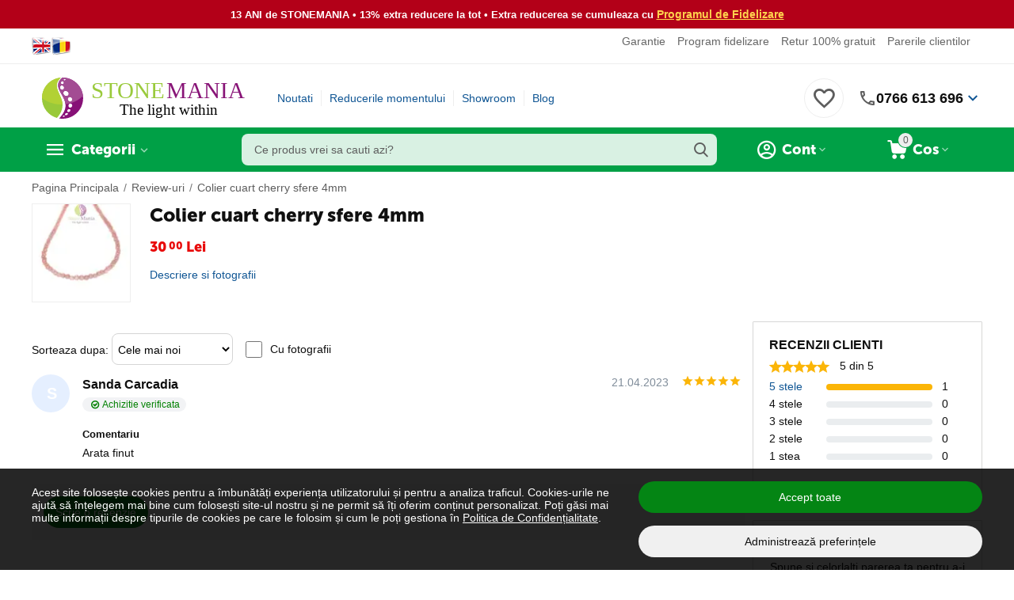

--- FILE ---
content_type: text/html; charset=utf-8
request_url: https://www.stonemania.ro/reviews/colier-cuart-cherry-sfere-4mm/
body_size: 411280
content:
<!DOCTYPE html>
<html 
class="
sticky-top-panel "    lang="ro"
    dir="ltr"
    class=" "
>
<head>
<title>1 review about Colier cuart cherry sfere 4mm</title>
<meta name="cmsmagazine" content="895b73496fde88f9b6b78ec628663194" />
<base href="https://www.stonemania.ro/" />
<meta http-equiv="Content-Type" content="text/html; charset=utf-8" data-ca-mode="" />
<meta name="viewport" content="width=device-width, initial-scale=1.0, minimum-scale=1.0, maximum-scale=1.0, viewport-fit=cover" />
<meta name="description" content="" />

    <meta name="keywords" content="" />

<meta name="format-detection" content="telephone=no">

<!-- Inline script moved to the bottom of the page -->
<meta name="cmsmagazine" content="b55b3ce6a6b9c4d16194dc6efd5e2613" />            <link rel="canonical" href="https://www.stonemania.ro/reviews/colier-cuart-cherry-sfere-4mm/" />
            


<meta property="og:type" content="website" />
<meta property="og:locale" content="ro" />
<meta property="og:title" content="1 review about Colier cuart cherry sfere 4mm" />
<meta property="og:description" content="" />
<meta property="og:url" content="https://www.stonemania.ro/reviews/colier-cuart-cherry-sfere-4mm/" />
     	<meta property="og:image" content=" https://www.stonemania.ro/images/logos/36/Logo-STONEMANIA-BIJOU-SITE-PNG.png"/>

    <meta name="theme-color" content="#ffffff">
<meta name="cmsmagazine" content="b55b3ce6a6b9c4d16194dc6efd5e2613" />
    <link href="https://www.stonemania.ro/images/logos/36/favicon_j31g-14.ico" rel="shortcut icon" type="image/vnd.microsoft.icon" />

<link rel="preload" crossorigin="anonymous" as="font" href="https://www.stonemania.ro/design/themes/abt__unitheme2/media/custom_fonts/MuseoSansBlack.woff?1768774257" type="font/woff" />
<link rel="preload" crossorigin="anonymous" as="font" href="https://www.stonemania.ro/design/themes/responsive/media/images/addons/cp_live_search/fonts/fontello.woff?1768774257" type="font/woff" />
<link rel="preload" crossorigin="anonymous" as="font" href="https://www.stonemania.ro/design/themes/responsive/media/../css/addons/cp_power_reviews/icons/font/cp_reviews_icons.woff2?1768774257" type="font/woff2" />
<link type="text/css" rel="stylesheet" href="https://www.stonemania.ro/var/cache/misc/assets/design/themes/abt__unitheme2/css/standalone.1a96f1721cc3880276f938e2610f0192.css?1768784597" />	<!-- Tiktok Pixel Code -->
	<script type="text/javascript" data-no-defer>
      
        !function (w, d, t) {
        w.TiktokAnalyticsObject=t;var ttq=w[t]=w[t]||[];ttq.methods=["page","track","identify","instances","debug","on","off","once","ready","alias","group","enableCookie","disableCookie"],ttq.setAndDefer=function(t,e){t[e]=function(){t.push([e].concat(Array.prototype.slice.call(arguments,0)))}};for(var i=0;i<ttq.methods.length;i++)ttq.setAndDefer(ttq,ttq.methods[i]);ttq.instance=function(t){for(var e=ttq._i[t]||[],n=0;n<ttq.methods.length;n++
        )ttq.setAndDefer(e,ttq.methods[n]);return e},ttq.load=function(e,n){var i="https://analytics.tiktok.com/i18n/pixel/events.js";ttq._i=ttq._i||{},ttq._i[e]=[],ttq._i[e]._u=i,ttq._t=ttq._t||{},ttq._t[e]=+new Date,ttq._o=ttq._o||{},ttq._o[e]=n||{};n=document.createElement("script");n.type="text/javascript",n.async=!0,n.src=i+"?sdkid="+e+"&lib="+t;e=document.getElementsByTagName("script")[0];e.parentNode.insertBefore(n,e)};

        ttq.load('D3R2HFBC77U1STIONCDG');

      }(window, document, 'ttq');
      
	</script>
	<!-- End Tiktok Pixel Code -->

    <!-- Facebook Pixel Code -->
    <script type="text/javascript" data-no-defer>
        
            !function(f,b,e,v,n,t,s)
            {if(f.fbq)return;n=f.fbq=function(){n.callMethod?
            n.callMethod.apply(n,arguments):n.queue.push(arguments)};
            if(!f._fbq)f._fbq=n;n.push=n;n.loaded=!0;n.version='2.0';
            n.queue=[];t=b.createElement(e);t.async=!0;
            t.src=v;s=b.getElementsByTagName(e)[0];
            s.parentNode.insertBefore(t,s)}(window, document,'script',
            'https://connect.facebook.net/en_US/fbevents.js');
        
                                                        fbq('init', 209752812755516);
                                            fbq('track', 'PageView', {
            timestamp: '1769045038'
        }, {
            event_id: 'f51d2d5f-1e5f-4872-8a58-94b46f54cf8e'
        });
    </script>
                        <noscript><img height="1" width="1" style="display:none"
                src="https://www.facebook.com/tr?id=209752812755516&ev=PageView&noscript=1"
            /></noscript>
                <!-- End Facebook Pixel Code -->


<script async src="https://www.googletagmanager.com/gtag/js?id=G-N0JVVSX9TN" data-no-defer></script>
<script data-no-defer>
    window.dataLayer = window.dataLayer || [];
    function gtag(){
        dataLayer.push(arguments);
    }
    gtag('js', new Date());

    if (localStorage.getItem('stonemaniaConsentMode') === null) {
        gtag('consent', 'default', {
            'ad_storage': 'denied',
            'ad_user_data': 'denied',
            'ad_personalization': 'denied',
            'analytics_storage': 'denied',
            'functionality_storage': 'granted',
            'personalization_storage': 'granted',
            'security_storage': 'granted',
        });
    } else {
        gtag('consent', 'default', JSON.parse(localStorage.getItem('stonemaniaConsentMode')));
    }

    gtag('config', 'G-N0JVVSX9TN', {
        'groups': 'default',
            });

            gtag('set', JSON.parse('{\"siteSpeedSampleRate\":\"100\",\"anonymizeIp\":false}'));
    
    
    gtag('config', 'AW-974955492', {
        'groups': 'GLA',
        'send_page_view': false
    });
    gtag('event', 'page_view', {
        'send_to': 'GLA'
    });
</script>

    <!-- Inline script moved to the bottom of the page -->

</head>

<body>
    <!-- Inline script moved to the bottom of the page -->
<div id="sd-ga-data" class="hidden"
    data-noninteractive-quick-view="true"
    data-noninteractive-comparison-list="true"
    data-noninteractive-wishlist="true"
    data-noninteractive-buy-one-click="true"
    data-sd-ga-params-name="item_">
</div>
        
        <div class="ty-tygh  " data-ca-element="mainContainer" id="tygh_container">

        <div id="ajax_overlay" class="ty-ajax-overlay"></div>
<div id="ajax_loading_box" class="ty-ajax-loading-box"></div>
        <div class="cm-notification-container notification-container">
</div>
        <div class="ty-helper-container "
                    id="tygh_main_container">
                                             
<div class="tygh-top-panel clearfix">
                <div class="container-fluid  top-grid">
                                                
                <div class="container-fluid-row">
<div class="row-fluid ">        <div class="span3  " >
                    <div class="hidden-phone ty-float-left">
                <div class="ty-wysiwyg-content"  data-ca-live-editor-object-id="0" data-ca-live-editor-object-type=""><div class="language-switcher" style="text-align: center;"><a aria-label="Switch to English" class="gflag nturl" href="#" onclick="doGTranslate('ro|en');return false;" title="English"><img alt="English flag" class="flag-image" loading="lazy" src="https://www.stonemania.ro/images/companies/1/Documente/steag-selectare-limba-engleza.png?1597228519114" /> </a> <a aria-label="Switch to Romanian" class="gflag nturl" href="#" onclick="doGTranslate('ro|ro');return false;" title="Romanian"> <img alt="Romanian flag" class="flag-image" loading="lazy" src="https://www.stonemania.ro/images/companies/1/Documente/steag-selectare-limba-romana.png?1597228536711" /> </a></div>
<style type="text/css">.language-switcher {
    display: flex;
    justify-content: center;
    gap: 10px;
    margin: 10px 0;
}

a.gflag {
    vertical-align: middle;
    font-size: 16px;
    padding: 1px 0;
    background-repeat: no-repeat;
    transition: transform 0.3s;
}

a.gflag:hover {
    transform: scale(1.05);
}

.flag-image {
    width: 25px;
    height: auto;
    border: 0;
}
</style>
<!-- Inline script moved to the bottom of the page --></div>
                    </div>
            </div>

                                            
                
        <div class="span13 top-links-grid " >
                    <div class="top-quick-links hidden-phone ty-float-right">
                    

        <div class="ty-text-links-wrapper">
        <span id="sw_text_links_95" class="ty-text-links-btn cm-combination visible-phone">
            <span
        class="ty-icon ty-icon-short-list"
                                    ></span>

            <span
        class="ty-icon ty-icon-down-micro ty-text-links-btn__arrow"
                                    ></span>

        </span>
    
        <ul id="text_links_95" class="ty-text-links  cm-popup-box ty-text-links_show_inline"><li class="ty-text-links__item ty-level-0  ty-text-links__item--inline"><a class="ty-text-links__a ty-text-links__a--level-0  ty-text-links__a--inline" href="/certificat-de-garantie-si-conformitate-pietre-semipretioase/">Garantie</a></li><li class="ty-text-links__item ty-level-0  ty-text-links__item--inline"><a class="ty-text-links__a ty-text-links__a--level-0  ty-text-links__a--inline" href="/program-fidelizare/">Program fidelizare</a></li><li class="ty-text-links__item ty-level-0  ty-text-links__item--inline"><a class="ty-text-links__a ty-text-links__a--level-0  ty-text-links__a--inline" href="/retur-gratuit-30-de-zile/">Retur 100% gratuit</a></li><li class="ty-text-links__item ty-level-0  ty-text-links__item--inline"><a class="ty-text-links__a ty-text-links__a--level-0  ty-text-links__a--inline" href="/pareri-clienti/?thread_id=1">Parerile clientilor</a></li></ul>

        </div>
    
                    </div>
            </div>
</div>
    </div>    
        </div>
    

</div>

<div class="tygh-header clearfix">
                <div class="container-fluid  header-grid  advanced-header">
                                                
                <div class="container-fluid-row">
<div class="row-fluid ">        <div class="span4 top-logo-grid " >
                    <div class="top-logo ">
                <div class="ty-logo-container ath_logo-container ath_logo-container--svg_link">
    
            <a href="https://www.stonemania.ro/" title="StoneMania Bijou - Magazin cristale naturale">
    
    
		
		
 		<span class="ath_logo__svg ath_logo__svg--desktop ath_logo__svg--tablet ath_logo__svg--mobile" style="width: 180px;">
        	<img src="/images/Logo-STONEMANIA-BIJOU-SITE-SVG.svg">
		</span>
		
				
			

	    
    
            </a>
    </div>

                    </div>
            </div>

                                            
                
        <div class="span7 top-header-menu " >
                    <div class="hidden-phone ">
                

    
        <ul id="text_links_97" class="ty-text-links "><li class="ty-text-links__item ty-level-0  ty-menu-item__newest"><a class="ty-text-links__a ty-text-links__a--level-0 " href="https://www.stonemania.ro/noutati/">Noutati</a></li><li class="ty-text-links__item ty-level-0 "><a class="ty-text-links__a ty-text-links__a--level-0 " href="/promotiile-saptamanii/">Reducerile momentului</a></li><li class="ty-text-links__item ty-level-0  ty-menu-item__brands"><a class="ty-text-links__a ty-text-links__a--level-0 " href="/magazin-pietre-semipretioase-in-bucuresti/">Showroom</a></li><li class="ty-text-links__item ty-level-0 "><a class="ty-text-links__a ty-text-links__a--level-0 " href="/blog/">Blog</a></li></ul>

    
                    </div>
            </div>

                                            
                
        <div class="span5 top-phones " >
                    <div class="top-buttons-grid hidden-phone ">
                
    
    <div class="ut2-top-wishlist-count" id="abt__ut2_wishlist_count">
        <a class="cm-tooltip ty-wishlist__a " href="https://www.stonemania.ro/produse-favorite/" rel="nofollow" title="Vezi lista de produse favorite"><i class="ut2-icon-baseline-favorite-border"></i></a>
        <!--abt__ut2_wishlist_count--></div>

                    </div><div class="ty-wysiwyg-content"  data-ca-live-editor-object-id="0" data-ca-live-editor-object-type=""><div class="ut2-pn performant-phone">
    <div class="ut2-pn__wrap ut2-pn__row cm-combination" id="sw_dropdown_">
        <div class="ut2-pn__icon"></div>
        <div class="ut2-pn__items">
            <a href="tel:0766613696">0766 613 696</a>
        </div>
        <div class="ut2-pn__expand_icon">
            <i class="ut2-icon-outline-expand_more"></i>
        </div>
    </div>
    <div class="ut2-pn__contacts">
        <div id="dropdown_" class="cm-popup-box ut2-pn__items-full ty-dropdown-box__content hidden">
            <a href="#" id="off_dropdown_" class="cm-combination ut2-btn-close"><i class="ut2-icon-baseline-close"></i></a>
            <div class="ut2-pn__items">
                <p>
                    <a href="tel:0766613696">0766 613 696</a>
                    <small>Numar de telefon cu tarif normal</small>
                    <small>L-V 09:00 - 19:00, Sambata: 10:00 - 18:00</small>
                </p>
                <p>
                    <a href="https://wa.me/40766613696">Scrie pe Whatsapp</a>
                    <small>Scrie-ne pe whatsapp: 0766613696</small>
                </p>
                <p>
                    <a href="/magazin-pietre-semipretioase-in-bucuresti/">Showroom Bucuresti</a>
                    <small><strong>Pana la 25 ianuarie:</strong> Bulevardul Carol I Nr. 25, Sector 2</small>
                    <small>Din 25 ianuarie showroomul intra in reamenajare (redeschidere la jumatatea lunii februarie)</small>
                    <br><small><strong>Din 26 ianuarie:</strong> Bulevardul Ion C. Bratianu Nr. 12</small>
                    <small>Showroom nou, pe 2 etaje, cu toate produsele intr-un singur loc</small>
                    <br><small>L-V 09:00 - 19:00, Sambata: 10:00 - 18:00</small>
                </p>
                                <hr>
                <div class="ut2-social-links">
                    <a target="_blank" href="https://www.instagram.com/stonemaniabijou/"><i class="ut2-icon-instagram"></i></a>
                    <a target="_blank" href="https://www.facebook.com/pietresemipretioase/"><i class="ut2-icon-facebook"></i></a>
                    <a target="_blank" href="https://www.youtube.com/c/stonemaniabijouofficial/"><i class="ut2-icon-youtube"></i></a>
                    <a target="_blank" href="https://www.tiktok.com/@stonemaniabijou"><i class="ut2-icon-tiktok"></i></a>
                </div>
                <p>
                    <small>Email</small>
                    <a href="mailto:contact@stonemania.ro" style="font-weight:normal;">contact@stonemania.ro</a>
                </p>
                <p>
                    <small><br>Companie<br>SC STONEMANIA BIJOU SRL<br>RO31078476<br>Autorizatie metale si pietre pretioase Nr.9138</small>
                </p>
            </div>
        </div>
    </div>
</div>
</div>
            </div>
</div>
    </div>                                        
                                        
                <div class="container-fluid-row container-fluid-row-full-width top-menu-grid">
<div class="row-fluid ">        <div class="span16 " >
                    <div class="row-fluid ">        <div class="span12 top-left-grid " >
                    <div class="row-fluid ">        <div class="span5 menu-grid " >
                    <div class="ty-dropdown-box  top-menu-grid-vetrtical hidden-phone">
        <div id="sw_dropdown_100" class="ty-dropdown-box__title cm-combination ">
                                        <a href="javascript:void(0);" rel="nofollow">Categorii</a>
                        
        </div>
        
        <div id="dropdown_100" class="ty-dropdown-box__content hidden">
                        <div class="ut2-menu__inbox cm-external-triggered"><ul class="ty-menu__items cm-responsive-menu"><li class="ty-menu__item cm-menu-item-responsive first-lvl ty-menu-item__products" data-subitems-count="148" data-settings-cols="5"><a class="ty-menu__item-toggle ty-menu__menu-btn visible-phone cm-responsive-menu-toggle"><i class="ut2-icon-outline-expand_more"></i></a><a href="https://www.stonemania.ro/pietre-semipretioase/" class="ty-menu__item-link a-first-lvl"><span class="menu-lvl-ctn exp-wrap">

    



                    
                    
                    
            <img class="ty-pict  ut2-mwi-icon   cm-image" alt="" title="" width="1200" height="1200" src="https://www.stonemania.ro/images/ab__webp/abt__ut2/menu-with-icon/168/pietre-semipretioase-cristale-a-z_png.webp" />

<span><bdi>Pietre semipretioase A-Z</bdi><br><span class="exp-mwi-text">Peste 160 varietati de cristale naturale</span></span><i class="icon-right-dir ut2-icon-outline-arrow_forward"></i></span></a><div class="ty-menu__submenu" id="topmenu_64_100_3554015076">    
    <div class="ty-menu__submenu-items cm-responsive-menu-submenu  row-filling" data-cols-count="5" style="min-height: 490px">
        
        <div>
                        <div class="ty-menu__submenu-col"  style="width:20%">
                <div class="second-lvl" data-elem-index="0">
                                        
                    <div class="ty-menu__submenu-item-header">
                        <a href="https://www.stonemania.ro/pietre-semipretioase/acvamarin/" class="ty-menu__submenu-link">
                                                        <bdi>Acvamarin</bdi>                                                    </a>
                    </div>

                    
                    <div class="ty-menu__submenu">

                                                                                                        
                                            </div>
                </div>
            </div>
                        <div class="ty-menu__submenu-col"  style="width:20%">
                <div class="second-lvl" data-elem-index="1">
                                        
                    <div class="ty-menu__submenu-item-header">
                        <a href="https://www.stonemania.ro/pietre-semipretioase/afganit/" class="ty-menu__submenu-link">
                                                        <bdi>Afganit</bdi>                                                    </a>
                    </div>

                    
                    <div class="ty-menu__submenu">

                                                                                                        
                                            </div>
                </div>
            </div>
                        <div class="ty-menu__submenu-col"  style="width:20%">
                <div class="second-lvl" data-elem-index="2">
                                        
                    <div class="ty-menu__submenu-item-header">
                        <a href="https://www.stonemania.ro/pietre-semipretioase/agat/" class="ty-menu__submenu-link">
                                                        <bdi>Agate</bdi>                                                    </a>
                    </div>

                                            <a class="ty-menu__item-toggle visible-phone cm-responsive-menu-toggle">
                            <i class="ut2-icon-outline-expand_more"></i>
                        </a>
                    
                    <div class="ty-menu__submenu">

                                                    <div class="ty-menu__submenu-list cm-responsive-menu-submenu">
                                                                                                                                        <div class="ty-menu__submenu-item">
                                        <a href="https://www.stonemania.ro/pietre-semipretioase/agat/agat-de-foc-ro/" class="ty-menu__submenu-link"><bdi>Agat de foc</bdi></a>
                                    </div>
                                                                                                        <div class="ty-menu__submenu-item">
                                        <a href="https://www.stonemania.ro/pietre-semipretioase/agat/agat-albastru/" class="ty-menu__submenu-link"><bdi>Agat albastru</bdi></a>
                                    </div>
                                                                                                        <div class="ty-menu__submenu-item">
                                        <a href="https://www.stonemania.ro/pietre-semipretioase/agat/agat-verde/" class="ty-menu__submenu-link"><bdi>Agat verde</bdi></a>
                                    </div>
                                                                                                        <div class="ty-menu__submenu-item">
                                        <a href="https://www.stonemania.ro/pietre-semipretioase/agat/agat-negru/" class="ty-menu__submenu-link"><bdi>Agat negru</bdi></a>
                                    </div>
                                                                                                        <div class="ty-menu__submenu-item">
                                        <a href="https://www.stonemania.ro/pietre-semipretioase/agat/agat-maro/" class="ty-menu__submenu-link"><bdi>Agat maro</bdi></a>
                                    </div>
                                                                                                        <div class="ty-menu__submenu-item">
                                        <a href="https://www.stonemania.ro/pietre-semipretioase/agat/agat-roz/" class="ty-menu__submenu-link"><bdi>Agat roz</bdi></a>
                                    </div>
                                                                                                        <div class="ty-menu__submenu-item">
                                        <a href="https://www.stonemania.ro/pietre-semipretioase/agat/agat-mov/" class="ty-menu__submenu-link"><bdi>Agat mov</bdi></a>
                                    </div>
                                                                                                        <div class="ty-menu__submenu-item">
                                        <a href="https://www.stonemania.ro/pietre-semipretioase/agat/agat-rosu/" class="ty-menu__submenu-link"><bdi>Agat rosu</bdi></a>
                                    </div>
                                                                                                        <div class="ty-menu__submenu-item">
                                        <a href="https://www.stonemania.ro/pietre-semipretioase/agat/agat-galben/" class="ty-menu__submenu-link"><bdi>Agat galben</bdi></a>
                                    </div>
                                                                                                        <div class="ty-menu__submenu-item">
                                        <a href="https://www.stonemania.ro/pietre-semipretioase/agat/agat-gri/" class="ty-menu__submenu-link"><bdi>Agat gri</bdi></a>
                                    </div>
                                                                                                        <div class="ty-menu__submenu-item">
                                        <a href="https://www.stonemania.ro/pietre-semipretioase/agat/agat-portocaliu/" class="ty-menu__submenu-link"><bdi>Agat portocaliu</bdi></a>
                                    </div>
                                                                                                        <div class="ty-menu__submenu-item">
                                        <a href="https://www.stonemania.ro/pietre-semipretioase/agat/agat-alb/" class="ty-menu__submenu-link"><bdi>Agat alb</bdi></a>
                                    </div>
                                                                                                        <div class="ty-menu__submenu-item">
                                        <a href="https://www.stonemania.ro/pietre-semipretioase/agat/agat-indian/" class="ty-menu__submenu-link"><bdi>Agat indian</bdi></a>
                                    </div>
                                                                                                        <div class="ty-menu__submenu-item">
                                        <a href="https://www.stonemania.ro/pietre-semipretioase/agat/agat-botswana/" class="ty-menu__submenu-link"><bdi>Agat botswana</bdi></a>
                                    </div>
                                                                                                        <div class="ty-menu__submenu-item">
                                        <a href="https://www.stonemania.ro/pietre-semipretioase/agat/agat-de-muschi/" class="ty-menu__submenu-link"><bdi>Agat de muschi</bdi></a>
                                    </div>
                                                                                                        <div class="ty-menu__submenu-item">
                                        <a href="https://www.stonemania.ro/pietre-semipretioase/agat/agat-de-copac/" class="ty-menu__submenu-link"><bdi>Agat de copac</bdi></a>
                                    </div>
                                                                                                        <div class="ty-menu__submenu-item">
                                        <a href="https://www.stonemania.ro/pietre-semipretioase/agat/agat-dendritic/" class="ty-menu__submenu-link"><bdi>Agat dendritic</bdi></a>
                                    </div>
                                                                                                        <div class="ty-menu__submenu-item">
                                        <a href="https://www.stonemania.ro/pietre-semipretioase/agat/agat-de-foc/" class="ty-menu__submenu-link"><bdi>Agat de foc</bdi></a>
                                    </div>
                                                                                                        <div class="ty-menu__submenu-item">
                                        <a href="https://www.stonemania.ro/pietre-semipretioase/agat/agat-crazy-lace/" class="ty-menu__submenu-link"><bdi>Agat crazy lace</bdi></a>
                                    </div>
                                                                                                        <div class="ty-menu__submenu-item">
                                        <a href="https://www.stonemania.ro/pietre-semipretioase/agat/agat-turitela/" class="ty-menu__submenu-link"><bdi>Agat turitela</bdi></a>
                                    </div>
                                                                                                        <div class="ty-menu__submenu-item">
                                        <a href="https://www.stonemania.ro/pietre-semipretioase/agat/agat-fosilizat/" class="ty-menu__submenu-link"><bdi>Agat fosilizat</bdi></a>
                                    </div>
                                                                                                        <div class="ty-menu__submenu-item">
                                        <a href="https://www.stonemania.ro/pietre-semipretioase/agat/agat-montana/" class="ty-menu__submenu-link"><bdi>Agat montana</bdi></a>
                                    </div>
                                                                                                        <div class="ty-menu__submenu-item">
                                        <a href="https://www.stonemania.ro/pietre-semipretioase/agat/agat-druzy/" class="ty-menu__submenu-link"><bdi>Agat druzy</bdi></a>
                                    </div>
                                                                                                        <div class="ty-menu__submenu-item">
                                        <a href="https://www.stonemania.ro/pietre-semipretioase/agat/agat-rock-calci/" class="ty-menu__submenu-link"><bdi>Agat rock calci</bdi></a>
                                    </div>
                                                                                                        <div class="ty-menu__submenu-item">
                                        <a href="https://www.stonemania.ro/pietre-semipretioase/agat/agat-natural/" class="ty-menu__submenu-link"><bdi>Agat natural</bdi></a>
                                    </div>
                                                                                                        <div class="ty-menu__submenu-item">
                                        <a href="https://www.stonemania.ro/pietre-semipretioase/agat/agat-multicolor/" class="ty-menu__submenu-link"><bdi>Agat multicolor</bdi></a>
                                    </div>
                                                                                                        <div class="ty-menu__submenu-item">
                                        <a href="https://www.stonemania.ro/pietre-semipretioase/agat/agat-carneol/" class="ty-menu__submenu-link"><bdi>Agat carneol</bdi></a>
                                    </div>
                                                                                                        <div class="ty-menu__submenu-item">
                                        <a href="https://www.stonemania.ro/pietre-semipretioase/agat/agat-turkish/" class="ty-menu__submenu-link"><bdi>Agat turkish</bdi></a>
                                    </div>
                                                                                                        <div class="ty-menu__submenu-item">
                                        <a href="https://www.stonemania.ro/pietre-semipretioase/agat/agat-flower/" class="ty-menu__submenu-link"><bdi>Agat flower</bdi></a>
                                    </div>
                                                                                                        <div class="ty-menu__submenu-item">
                                        <a href="https://www.stonemania.ro/pietre-semipretioase/agat/agat-bamboo/" class="ty-menu__submenu-link"><bdi>Agat bamboo</bdi></a>
                                    </div>
                                                                                                        <div class="ty-menu__submenu-item">
                                        <a href="https://www.stonemania.ro/pietre-semipretioase/agat/agat-dragon/" class="ty-menu__submenu-link"><bdi>Agat dragon</bdi></a>
                                    </div>
                                                                                                        <div class="ty-menu__submenu-item">
                                        <a href="https://www.stonemania.ro/pietre-semipretioase/agat/agat-plum/" class="ty-menu__submenu-link"><bdi>Agat plum</bdi></a>
                                    </div>
                                                                                                        <div class="ty-menu__submenu-item">
                                        <a href="https://www.stonemania.ro/pietre-semipretioase/agat/agat-lemon/" class="ty-menu__submenu-link"><bdi>Agat lemon</bdi></a>
                                    </div>
                                                                
                            </div>
                                                                                
                                            </div>
                </div>
            </div>
                        <div class="ty-menu__submenu-col"  style="width:20%">
                <div class="second-lvl" data-elem-index="3">
                                        
                    <div class="ty-menu__submenu-item-header">
                        <a href="https://www.stonemania.ro/pietre-semipretioase/amazonit/" class="ty-menu__submenu-link">
                                                        <bdi>Amazonit</bdi>                                                    </a>
                    </div>

                    
                    <div class="ty-menu__submenu">

                                                                                                        
                                            </div>
                </div>
            </div>
                        <div class="ty-menu__submenu-col"  style="width:20%">
                <div class="second-lvl" data-elem-index="4">
                                        
                    <div class="ty-menu__submenu-item-header">
                        <a href="https://www.stonemania.ro/pietre-semipretioase/ametist/" class="ty-menu__submenu-link">
                                                        <bdi>Ametist</bdi>                                                    </a>
                    </div>

                    
                    <div class="ty-menu__submenu">

                                                                                                        
                                            </div>
                </div>
            </div>
                        <div class="ty-menu__submenu-col"  style="width:20%">
                <div class="second-lvl" data-elem-index="5">
                                        
                    <div class="ty-menu__submenu-item-header">
                        <a href="https://www.stonemania.ro/pietre-semipretioase/ametrin/" class="ty-menu__submenu-link">
                                                        <bdi>Ametrin</bdi>                                                    </a>
                    </div>

                    
                    <div class="ty-menu__submenu">

                                                                                                        
                                            </div>
                </div>
            </div>
                        <div class="ty-menu__submenu-col"  style="width:20%">
                <div class="second-lvl" data-elem-index="6">
                                        
                    <div class="ty-menu__submenu-item-header">
                        <a href="https://www.stonemania.ro/pietre-semipretioase/angelit/" class="ty-menu__submenu-link">
                                                        <bdi>Angelit</bdi>                                                    </a>
                    </div>

                    
                    <div class="ty-menu__submenu">

                                                                                                        
                                            </div>
                </div>
            </div>
                        <div class="ty-menu__submenu-col"  style="width:20%">
                <div class="second-lvl" data-elem-index="7">
                                        
                    <div class="ty-menu__submenu-item-header">
                        <a href="https://www.stonemania.ro/pietre-semipretioase/apatit/" class="ty-menu__submenu-link">
                                                        <bdi>Apatit</bdi>                                                    </a>
                    </div>

                    
                    <div class="ty-menu__submenu">

                                                                                                        
                                            </div>
                </div>
            </div>
                        <div class="ty-menu__submenu-col"  style="width:20%">
                <div class="second-lvl" data-elem-index="8">
                                        
                    <div class="ty-menu__submenu-item-header">
                        <a href="https://www.stonemania.ro/pietre-semipretioase/apofilit/" class="ty-menu__submenu-link">
                                                        <bdi>Apofilit</bdi>                                                    </a>
                    </div>

                    
                    <div class="ty-menu__submenu">

                                                                                                        
                                            </div>
                </div>
            </div>
                        <div class="ty-menu__submenu-col"  style="width:20%">
                <div class="second-lvl" data-elem-index="9">
                                        
                    <div class="ty-menu__submenu-item-header">
                        <a href="https://www.stonemania.ro/pietre-semipretioase/aragonit/" class="ty-menu__submenu-link">
                                                        <bdi>Aragonit</bdi>                                                    </a>
                    </div>

                    
                    <div class="ty-menu__submenu">

                                                                                                        
                                            </div>
                </div>
            </div>
                        <div class="ty-menu__submenu-col"  style="width:20%">
                <div class="second-lvl" data-elem-index="10">
                                        
                    <div class="ty-menu__submenu-item-header">
                        <a href="https://www.stonemania.ro/pietre-semipretioase/astrofilit/" class="ty-menu__submenu-link">
                                                        <bdi>Astrofilit</bdi>                                                    </a>
                    </div>

                    
                    <div class="ty-menu__submenu">

                                                                                                        
                                            </div>
                </div>
            </div>
                        <div class="ty-menu__submenu-col"  style="width:20%">
                <div class="second-lvl" data-elem-index="11">
                                        
                    <div class="ty-menu__submenu-item-header">
                        <a href="https://www.stonemania.ro/pietre-semipretioase/aventurin/" class="ty-menu__submenu-link">
                                                        <bdi>Aventurin</bdi>                                                    </a>
                    </div>

                    
                    <div class="ty-menu__submenu">

                                                                                                        
                                            </div>
                </div>
            </div>
                        <div class="ty-menu__submenu-col"  style="width:20%">
                <div class="second-lvl" data-elem-index="12">
                                        
                    <div class="ty-menu__submenu-item-header">
                        <a href="https://www.stonemania.ro/pietre-semipretioase/axinit/" class="ty-menu__submenu-link">
                                                        <bdi>Axinit</bdi>                                                    </a>
                    </div>

                    
                    <div class="ty-menu__submenu">

                                                                                                        
                                            </div>
                </div>
            </div>
                        <div class="ty-menu__submenu-col"  style="width:20%">
                <div class="second-lvl" data-elem-index="13">
                                        
                    <div class="ty-menu__submenu-item-header">
                        <a href="https://www.stonemania.ro/pietre-semipretioase/azurit/" class="ty-menu__submenu-link">
                                                        <bdi>Azurit</bdi>                                                    </a>
                    </div>

                    
                    <div class="ty-menu__submenu">

                                                                                                        
                                            </div>
                </div>
            </div>
                        <div class="ty-menu__submenu-col"  style="width:20%">
                <div class="second-lvl" data-elem-index="14">
                                        
                    <div class="ty-menu__submenu-item-header">
                        <a href="https://www.stonemania.ro/pietre-semipretioase/berile/" class="ty-menu__submenu-link">
                                                        <bdi>Berile</bdi>                                                    </a>
                    </div>

                    
                    <div class="ty-menu__submenu">

                                                                                                        
                                            </div>
                </div>
            </div>
                        <div class="ty-menu__submenu-col"  style="width:20%">
                <div class="second-lvl" data-elem-index="15">
                                        
                    <div class="ty-menu__submenu-item-header">
                        <a href="https://www.stonemania.ro/pietre-semipretioase/bronzit/" class="ty-menu__submenu-link">
                                                        <bdi>Bronzit</bdi>                                                    </a>
                    </div>

                    
                    <div class="ty-menu__submenu">

                                                                                                        
                                            </div>
                </div>
            </div>
                        <div class="ty-menu__submenu-col"  style="width:20%">
                <div class="second-lvl" data-elem-index="16">
                                        
                    <div class="ty-menu__submenu-item-header">
                        <a href="https://www.stonemania.ro/pietre-semipretioase/brucit/" class="ty-menu__submenu-link">
                                                        <bdi>Brucit</bdi>                                                    </a>
                    </div>

                    
                    <div class="ty-menu__submenu">

                                                                                                        
                                            </div>
                </div>
            </div>
                        <div class="ty-menu__submenu-col"  style="width:20%">
                <div class="second-lvl" data-elem-index="17">
                                        
                    <div class="ty-menu__submenu-item-header">
                        <a href="https://www.stonemania.ro/pietre-semipretioase/calcedonie/" class="ty-menu__submenu-link">
                                                        <bdi>Calcedonie</bdi>                                                    </a>
                    </div>

                    
                    <div class="ty-menu__submenu">

                                                                                                        
                                            </div>
                </div>
            </div>
                        <div class="ty-menu__submenu-col"  style="width:20%">
                <div class="second-lvl" data-elem-index="18">
                                        
                    <div class="ty-menu__submenu-item-header">
                        <a href="https://www.stonemania.ro/pietre-semipretioase/calcit/" class="ty-menu__submenu-link">
                                                        <bdi>Calcit</bdi>                                                    </a>
                    </div>

                    
                    <div class="ty-menu__submenu">

                                                                                                        
                                            </div>
                </div>
            </div>
                        <div class="ty-menu__submenu-col"  style="width:20%">
                <div class="second-lvl" data-elem-index="19">
                                        
                    <div class="ty-menu__submenu-item-header">
                        <a href="https://www.stonemania.ro/pietre-semipretioase/carneol/" class="ty-menu__submenu-link">
                                                        <bdi>Carneol</bdi>                                                    </a>
                    </div>

                    
                    <div class="ty-menu__submenu">

                                                                                                        
                                            </div>
                </div>
            </div>
                        <div class="ty-menu__submenu-col"  style="width:20%">
                <div class="second-lvl" data-elem-index="20">
                                        
                    <div class="ty-menu__submenu-item-header">
                        <a href="https://www.stonemania.ro/pietre-semipretioase/cavansit/" class="ty-menu__submenu-link">
                                                        <bdi>Cavansit</bdi>                                                    </a>
                    </div>

                    
                    <div class="ty-menu__submenu">

                                                                                                        
                                            </div>
                </div>
            </div>
                        <div class="ty-menu__submenu-col"  style="width:20%">
                <div class="second-lvl" data-elem-index="21">
                                        
                    <div class="ty-menu__submenu-item-header">
                        <a href="https://www.stonemania.ro/pietre-semipretioase/celestit/" class="ty-menu__submenu-link">
                                                        <bdi>Celestit</bdi>                                                    </a>
                    </div>

                    
                    <div class="ty-menu__submenu">

                                                                                                        
                                            </div>
                </div>
            </div>
                        <div class="ty-menu__submenu-col"  style="width:20%">
                <div class="second-lvl" data-elem-index="22">
                                        
                    <div class="ty-menu__submenu-item-header">
                        <a href="https://www.stonemania.ro/pietre-semipretioase/ceruzit/" class="ty-menu__submenu-link">
                                                        <bdi>Ceruzit</bdi>                                                    </a>
                    </div>

                    
                    <div class="ty-menu__submenu">

                                                                                                        
                                            </div>
                </div>
            </div>
                        <div class="ty-menu__submenu-col"  style="width:20%">
                <div class="second-lvl" data-elem-index="23">
                                        
                    <div class="ty-menu__submenu-item-header">
                        <a href="https://www.stonemania.ro/pietre-semipretioase/charoit/" class="ty-menu__submenu-link">
                                                        <bdi>Charoit</bdi>                                                    </a>
                    </div>

                    
                    <div class="ty-menu__submenu">

                                                                                                        
                                            </div>
                </div>
            </div>
                        <div class="ty-menu__submenu-col"  style="width:20%">
                <div class="second-lvl" data-elem-index="24">
                                        
                    <div class="ty-menu__submenu-item-header">
                        <a href="https://www.stonemania.ro/pietre-semipretioase/chiastolith/" class="ty-menu__submenu-link">
                                                        <bdi>Chiastolith</bdi>                                                    </a>
                    </div>

                    
                    <div class="ty-menu__submenu">

                                                                                                        
                                            </div>
                </div>
            </div>
                        <div class="ty-menu__submenu-col"  style="width:20%">
                <div class="second-lvl" data-elem-index="25">
                                        
                    <div class="ty-menu__submenu-item-header">
                        <a href="https://www.stonemania.ro/pietre-semipretioase/chihlimbar/" class="ty-menu__submenu-link">
                                                        <bdi>Chihlimbar</bdi>                                                    </a>
                    </div>

                    
                    <div class="ty-menu__submenu">

                                                                                                        
                                            </div>
                </div>
            </div>
                        <div class="ty-menu__submenu-col"  style="width:20%">
                <div class="second-lvl" data-elem-index="26">
                                        
                    <div class="ty-menu__submenu-item-header">
                        <a href="https://www.stonemania.ro/pietre-semipretioase/citrin/" class="ty-menu__submenu-link">
                                                        <bdi>Citrin</bdi>                                                    </a>
                    </div>

                    
                    <div class="ty-menu__submenu">

                                                                                                        
                                            </div>
                </div>
            </div>
                        <div class="ty-menu__submenu-col"  style="width:20%">
                <div class="second-lvl" data-elem-index="27">
                                        
                    <div class="ty-menu__submenu-item-header">
                        <a href="https://www.stonemania.ro/pietre-semipretioase/compozit-rasina/" class="ty-menu__submenu-link">
                                                        <bdi>Compozit (rasina)</bdi>                                                    </a>
                    </div>

                    
                    <div class="ty-menu__submenu">

                                                                                                        
                                            </div>
                </div>
            </div>
                        <div class="ty-menu__submenu-col"  style="width:20%">
                <div class="second-lvl" data-elem-index="28">
                                        
                    <div class="ty-menu__submenu-item-header">
                        <a href="https://www.stonemania.ro/pietre-semipretioase/coral/" class="ty-menu__submenu-link">
                                                        <bdi>Coral</bdi>                                                    </a>
                    </div>

                    
                    <div class="ty-menu__submenu">

                                                                                                        
                                            </div>
                </div>
            </div>
                        <div class="ty-menu__submenu-col"  style="width:20%">
                <div class="second-lvl" data-elem-index="29">
                                        
                    <div class="ty-menu__submenu-item-header">
                        <a href="https://www.stonemania.ro/pietre-semipretioase/crisocola/" class="ty-menu__submenu-link">
                                                        <bdi>Crisocola</bdi>                                                    </a>
                    </div>

                    
                    <div class="ty-menu__submenu">

                                                                                                        
                                            </div>
                </div>
            </div>
                        <div class="ty-menu__submenu-col"  style="width:20%">
                <div class="second-lvl" data-elem-index="30">
                                        
                    <div class="ty-menu__submenu-item-header">
                        <a href="https://www.stonemania.ro/pietre-semipretioase/crisopraz/" class="ty-menu__submenu-link">
                                                        <bdi>Crisopraz</bdi>                                                    </a>
                    </div>

                    
                    <div class="ty-menu__submenu">

                                                                                                        
                                            </div>
                </div>
            </div>
                        <div class="ty-menu__submenu-col"  style="width:20%">
                <div class="second-lvl" data-elem-index="31">
                                        
                    <div class="ty-menu__submenu-item-header">
                        <a href="https://www.stonemania.ro/pietre-semipretioase/cromdiopsid/" class="ty-menu__submenu-link">
                                                        <bdi>Cromdiopsid</bdi>                                                    </a>
                    </div>

                    
                    <div class="ty-menu__submenu">

                                                                                                        
                                            </div>
                </div>
            </div>
                        <div class="ty-menu__submenu-col"  style="width:20%">
                <div class="second-lvl" data-elem-index="32">
                                        
                    <div class="ty-menu__submenu-item-header">
                        <a href="https://www.stonemania.ro/pietre-semipretioase/cryolit/" class="ty-menu__submenu-link">
                                                        <bdi>Cryolit</bdi>                                                    </a>
                    </div>

                    
                    <div class="ty-menu__submenu">

                                                                                                        
                                            </div>
                </div>
            </div>
                        <div class="ty-menu__submenu-col"  style="width:20%">
                <div class="second-lvl" data-elem-index="33">
                                        
                    <div class="ty-menu__submenu-item-header">
                        <a href="https://www.stonemania.ro/pietre-semipretioase/cuart/" class="ty-menu__submenu-link">
                                                        <bdi>Cuart</bdi>                                                    </a>
                    </div>

                                            <a class="ty-menu__item-toggle visible-phone cm-responsive-menu-toggle">
                            <i class="ut2-icon-outline-expand_more"></i>
                        </a>
                    
                    <div class="ty-menu__submenu">

                                                    <div class="ty-menu__submenu-list cm-responsive-menu-submenu">
                                                                                                                                        <div class="ty-menu__submenu-item">
                                        <a href="https://www.stonemania.ro/pietre-semipretioase/cuart/cuart-roz/" class="ty-menu__submenu-link"><bdi>Cuart roz</bdi></a>
                                    </div>
                                                                                                        <div class="ty-menu__submenu-item">
                                        <a href="https://www.stonemania.ro/pietre-semipretioase/cuart/cristal-de-stanca/" class="ty-menu__submenu-link"><bdi>Cristal de stanca</bdi></a>
                                    </div>
                                                                                                        <div class="ty-menu__submenu-item">
                                        <a href="https://www.stonemania.ro/pietre-semipretioase/cuart/cuart-dendritic/" class="ty-menu__submenu-link"><bdi>Cuart dendritic</bdi></a>
                                    </div>
                                                                                                        <div class="ty-menu__submenu-item">
                                        <a href="https://www.stonemania.ro/pietre-semipretioase/cuart/cuart-fumuriu/" class="ty-menu__submenu-link"><bdi>Cuart fumuriu</bdi></a>
                                    </div>
                                                                                                        <div class="ty-menu__submenu-item">
                                        <a href="https://www.stonemania.ro/pietre-semipretioase/cuart/cuart-gri/" class="ty-menu__submenu-link"><bdi>Cuart gri</bdi></a>
                                    </div>
                                                                                                        <div class="ty-menu__submenu-item">
                                        <a href="https://www.stonemania.ro/pietre-semipretioase/cuart/cuart-albastru/" class="ty-menu__submenu-link"><bdi>Cuart albastru</bdi></a>
                                    </div>
                                                                                                        <div class="ty-menu__submenu-item">
                                        <a href="https://www.stonemania.ro/pietre-semipretioase/cuart/cuart-electroplacat/" class="ty-menu__submenu-link"><bdi>Cuart electroplacat</bdi></a>
                                    </div>
                                                                                                        <div class="ty-menu__submenu-item">
                                        <a href="https://www.stonemania.ro/pietre-semipretioase/cuart/cuart-tangerin/" class="ty-menu__submenu-link"><bdi>Cuart tangerin</bdi></a>
                                    </div>
                                                                                                        <div class="ty-menu__submenu-item">
                                        <a href="https://www.stonemania.ro/pietre-semipretioase/cuart/cuart-lemon/" class="ty-menu__submenu-link"><bdi>Cuart lemon</bdi></a>
                                    </div>
                                                                                                        <div class="ty-menu__submenu-item">
                                        <a href="https://www.stonemania.ro/pietre-semipretioase/cuart/cuart-rosu/" class="ty-menu__submenu-link"><bdi>Cuart rosu</bdi></a>
                                    </div>
                                                                                                        <div class="ty-menu__submenu-item">
                                        <a href="https://www.stonemania.ro/pietre-semipretioase/cuart/cuart-rutilat/" class="ty-menu__submenu-link"><bdi>Cuart rutilat</bdi></a>
                                    </div>
                                                                                                        <div class="ty-menu__submenu-item">
                                        <a href="https://www.stonemania.ro/pietre-semipretioase/cuart/cuart-cherry/" class="ty-menu__submenu-link"><bdi>Cuart cherry</bdi></a>
                                    </div>
                                                                                                        <div class="ty-menu__submenu-item">
                                        <a href="https://www.stonemania.ro/pietre-semipretioase/cuart/cuart-turmalinat/" class="ty-menu__submenu-link"><bdi>Cuart turmalinat</bdi></a>
                                    </div>
                                                                                                        <div class="ty-menu__submenu-item">
                                        <a href="https://www.stonemania.ro/pietre-semipretioase/cuart/cuart-aura-angel/" class="ty-menu__submenu-link"><bdi>Cuart aura angel</bdi></a>
                                    </div>
                                                                                                        <div class="ty-menu__submenu-item">
                                        <a href="https://www.stonemania.ro/pietre-semipretioase/cuart/mix-cuarturi/" class="ty-menu__submenu-link"><bdi>Cuart garden</bdi></a>
                                    </div>
                                                                                                        <div class="ty-menu__submenu-item">
                                        <a href="https://www.stonemania.ro/pietre-semipretioase/cuart/cuart-solar/" class="ty-menu__submenu-link"><bdi>Cuart solar</bdi></a>
                                    </div>
                                                                                                        <div class="ty-menu__submenu-item">
                                        <a href="https://www.stonemania.ro/pietre-semipretioase/cuart/cuart-laptos/" class="ty-menu__submenu-link"><bdi>Cuart laptos</bdi></a>
                                    </div>
                                                                                                        <div class="ty-menu__submenu-item">
                                        <a href="https://www.stonemania.ro/pietre-semipretioase/cuart/cuart-verde/" class="ty-menu__submenu-link"><bdi>Cuart verde</bdi></a>
                                    </div>
                                                                                                        <div class="ty-menu__submenu-item">
                                        <a href="https://www.stonemania.ro/pietre-semipretioase/cuart/cuart-alb/" class="ty-menu__submenu-link"><bdi>Cuart alb</bdi></a>
                                    </div>
                                                                                                        <div class="ty-menu__submenu-item">
                                        <a href="https://www.stonemania.ro/pietre-semipretioase/cuart/cuart-amfibol/" class="ty-menu__submenu-link"><bdi>Cuart amfibol</bdi></a>
                                    </div>
                                                                                                        <div class="ty-menu__submenu-item">
                                        <a href="https://www.stonemania.ro/pietre-semipretioase/cuart/cuart-smokey/" class="ty-menu__submenu-link"><bdi>Cuart smokey</bdi></a>
                                    </div>
                                                                                                        <div class="ty-menu__submenu-item">
                                        <a href="https://www.stonemania.ro/pietre-semipretioase/cuart/cuart-fantoma/" class="ty-menu__submenu-link"><bdi>Cuart fantoma</bdi></a>
                                    </div>
                                                                
                            </div>
                                                                                
                                            </div>
                </div>
            </div>
                        <div class="ty-menu__submenu-col"  style="width:20%">
                <div class="second-lvl" data-elem-index="34">
                                        
                    <div class="ty-menu__submenu-item-header">
                        <a href="https://www.stonemania.ro/pietre-semipretioase/cupru-mineral/" class="ty-menu__submenu-link">
                                                        <bdi>Cupru mineral</bdi>                                                    </a>
                    </div>

                    
                    <div class="ty-menu__submenu">

                                                                                                        
                                            </div>
                </div>
            </div>
                        <div class="ty-menu__submenu-col"  style="width:20%">
                <div class="second-lvl" data-elem-index="35">
                                        
                    <div class="ty-menu__submenu-item-header">
                        <a href="https://www.stonemania.ro/pietre-semipretioase/diamant/" class="ty-menu__submenu-link">
                                                        <bdi>Diamant</bdi>                                                    </a>
                    </div>

                    
                    <div class="ty-menu__submenu">

                                                                                                        
                                            </div>
                </div>
            </div>
                        <div class="ty-menu__submenu-col"  style="width:20%">
                <div class="second-lvl" data-elem-index="36">
                                        
                    <div class="ty-menu__submenu-item-header">
                        <a href="https://www.stonemania.ro/pietre-semipretioase/diamant-herkimer/" class="ty-menu__submenu-link">
                                                        <bdi>Diamant Herkimer</bdi>                                                    </a>
                    </div>

                    
                    <div class="ty-menu__submenu">

                                                                                                        
                                            </div>
                </div>
            </div>
                        <div class="ty-menu__submenu-col"  style="width:20%">
                <div class="second-lvl" data-elem-index="37">
                                        
                    <div class="ty-menu__submenu-item-header">
                        <a href="https://www.stonemania.ro/pietre-semipretioase/dumortierit/" class="ty-menu__submenu-link">
                                                        <bdi>Dumortierit</bdi>                                                    </a>
                    </div>

                    
                    <div class="ty-menu__submenu">

                                                                                                        
                                            </div>
                </div>
            </div>
                        <div class="ty-menu__submenu-col"  style="width:20%">
                <div class="second-lvl" data-elem-index="38">
                                        
                    <div class="ty-menu__submenu-item-header">
                        <a href="https://www.stonemania.ro/pietre-semipretioase/eudialit/" class="ty-menu__submenu-link">
                                                        <bdi>Eudialit</bdi>                                                    </a>
                    </div>

                    
                    <div class="ty-menu__submenu">

                                                                                                        
                                            </div>
                </div>
            </div>
                        <div class="ty-menu__submenu-col"  style="width:20%">
                <div class="second-lvl" data-elem-index="39">
                                        
                    <div class="ty-menu__submenu-item-header">
                        <a href="https://www.stonemania.ro/pietre-semipretioase/feldspat/" class="ty-menu__submenu-link">
                                                        <bdi>Feldspat</bdi>                                                    </a>
                    </div>

                    
                    <div class="ty-menu__submenu">

                                                                                                        
                                            </div>
                </div>
            </div>
                        <div class="ty-menu__submenu-col"  style="width:20%">
                <div class="second-lvl" data-elem-index="40">
                                        
                    <div class="ty-menu__submenu-item-header">
                        <a href="https://www.stonemania.ro/pietre-semipretioase/fenacit/" class="ty-menu__submenu-link">
                                                        <bdi>Fenacit</bdi>                                                    </a>
                    </div>

                    
                    <div class="ty-menu__submenu">

                                                                                                        
                                            </div>
                </div>
            </div>
                        <div class="ty-menu__submenu-col"  style="width:20%">
                <div class="second-lvl" data-elem-index="41">
                                        
                    <div class="ty-menu__submenu-item-header">
                        <a href="https://www.stonemania.ro/pietre-semipretioase/fluorit/" class="ty-menu__submenu-link">
                                                        <bdi>Fluorit</bdi>                                                    </a>
                    </div>

                    
                    <div class="ty-menu__submenu">

                                                                                                        
                                            </div>
                </div>
            </div>
                        <div class="ty-menu__submenu-col"  style="width:20%">
                <div class="second-lvl" data-elem-index="42">
                                        
                    <div class="ty-menu__submenu-item-header">
                        <a href="https://www.stonemania.ro/pietre-semipretioase/fosile/" class="ty-menu__submenu-link">
                                                        <bdi>Fosile</bdi>                                                    </a>
                    </div>

                    
                    <div class="ty-menu__submenu">

                                                                                                        
                                            </div>
                </div>
            </div>
                        <div class="ty-menu__submenu-col"  style="width:20%">
                <div class="second-lvl" data-elem-index="43">
                                        
                    <div class="ty-menu__submenu-item-header">
                        <a href="https://www.stonemania.ro/pietre-semipretioase/fucsit/" class="ty-menu__submenu-link">
                                                        <bdi>Fucsit</bdi>                                                    </a>
                    </div>

                    
                    <div class="ty-menu__submenu">

                                                                                                        
                                            </div>
                </div>
            </div>
                        <div class="ty-menu__submenu-col"  style="width:20%">
                <div class="second-lvl" data-elem-index="44">
                                        
                    <div class="ty-menu__submenu-item-header">
                        <a href="https://www.stonemania.ro/pietre-semipretioase/goldstone/" class="ty-menu__submenu-link">
                                                        <bdi>Goldstone</bdi>                                                    </a>
                    </div>

                    
                    <div class="ty-menu__submenu">

                                                                                                        
                                            </div>
                </div>
            </div>
                        <div class="ty-menu__submenu-col"  style="width:20%">
                <div class="second-lvl" data-elem-index="45">
                                        
                    <div class="ty-menu__submenu-item-header">
                        <a href="https://www.stonemania.ro/pietre-semipretioase/granat/" class="ty-menu__submenu-link">
                                                        <bdi>Granat</bdi>                                                    </a>
                    </div>

                    
                    <div class="ty-menu__submenu">

                                                                                                        
                                            </div>
                </div>
            </div>
                        <div class="ty-menu__submenu-col"  style="width:20%">
                <div class="second-lvl" data-elem-index="46">
                                        
                    <div class="ty-menu__submenu-item-header">
                        <a href="https://www.stonemania.ro/pietre-semipretioase/hackmanit/" class="ty-menu__submenu-link">
                                                        <bdi>Hackmanit</bdi>                                                    </a>
                    </div>

                    
                    <div class="ty-menu__submenu">

                                                                                                        
                                            </div>
                </div>
            </div>
                        <div class="ty-menu__submenu-col"  style="width:20%">
                <div class="second-lvl" data-elem-index="47">
                                        
                    <div class="ty-menu__submenu-item-header">
                        <a href="https://www.stonemania.ro/pietre-semipretioase/heliotrop/" class="ty-menu__submenu-link">
                                                        <bdi>Heliotrop</bdi>                                                    </a>
                    </div>

                    
                    <div class="ty-menu__submenu">

                                                                                                        
                                            </div>
                </div>
            </div>
                        <div class="ty-menu__submenu-col"  style="width:20%">
                <div class="second-lvl" data-elem-index="48">
                                        
                    <div class="ty-menu__submenu-item-header">
                        <a href="https://www.stonemania.ro/pietre-semipretioase/hematit/" class="ty-menu__submenu-link">
                                                        <bdi>Hematit</bdi>                                                    </a>
                    </div>

                    
                    <div class="ty-menu__submenu">

                                                                                                        
                                            </div>
                </div>
            </div>
                        <div class="ty-menu__submenu-col"  style="width:20%">
                <div class="second-lvl" data-elem-index="49">
                                        
                    <div class="ty-menu__submenu-item-header">
                        <a href="https://www.stonemania.ro/pietre-semipretioase/hipersten/" class="ty-menu__submenu-link">
                                                        <bdi>Hipersten</bdi>                                                    </a>
                    </div>

                    
                    <div class="ty-menu__submenu">

                                                                                                        
                                            </div>
                </div>
            </div>
                        <div class="ty-menu__submenu-col"  style="width:20%">
                <div class="second-lvl" data-elem-index="50">
                                        
                    <div class="ty-menu__submenu-item-header">
                        <a href="https://www.stonemania.ro/pietre-semipretioase/hornblend/" class="ty-menu__submenu-link">
                                                        <bdi>Hornblenda</bdi>                                                    </a>
                    </div>

                    
                    <div class="ty-menu__submenu">

                                                                                                        
                                            </div>
                </div>
            </div>
                        <div class="ty-menu__submenu-col"  style="width:20%">
                <div class="second-lvl" data-elem-index="51">
                                        
                    <div class="ty-menu__submenu-item-header">
                        <a href="https://www.stonemania.ro/pietre-semipretioase/howlit/" class="ty-menu__submenu-link">
                                                        <bdi>Howlit</bdi>                                                    </a>
                    </div>

                    
                    <div class="ty-menu__submenu">

                                                                                                        
                                            </div>
                </div>
            </div>
                        <div class="ty-menu__submenu-col"  style="width:20%">
                <div class="second-lvl" data-elem-index="52">
                                        
                    <div class="ty-menu__submenu-item-header">
                        <a href="https://www.stonemania.ro/pietre-semipretioase/iolith/" class="ty-menu__submenu-link">
                                                        <bdi>Iolith</bdi>                                                    </a>
                    </div>

                    
                    <div class="ty-menu__submenu">

                                                                                                        
                                            </div>
                </div>
            </div>
                        <div class="ty-menu__submenu-col"  style="width:20%">
                <div class="second-lvl" data-elem-index="53">
                                        
                    <div class="ty-menu__submenu-item-header">
                        <a href="https://www.stonemania.ro/pietre-semipretioase/iron-tiger-ro/" class="ty-menu__submenu-link">
                                                        <bdi>Iron Tiger</bdi>                                                    </a>
                    </div>

                    
                    <div class="ty-menu__submenu">

                                                                                                        
                                            </div>
                </div>
            </div>
                        <div class="ty-menu__submenu-col"  style="width:20%">
                <div class="second-lvl" data-elem-index="54">
                                        
                    <div class="ty-menu__submenu-item-header">
                        <a href="https://www.stonemania.ro/pietre-semipretioase/jad/" class="ty-menu__submenu-link">
                                                        <bdi>Jad</bdi>                                                    </a>
                    </div>

                    
                    <div class="ty-menu__submenu">

                                                                                                        
                                            </div>
                </div>
            </div>
                        <div class="ty-menu__submenu-col"  style="width:20%">
                <div class="second-lvl" data-elem-index="55">
                                        
                    <div class="ty-menu__submenu-item-header">
                        <a href="https://www.stonemania.ro/pietre-semipretioase/jais/" class="ty-menu__submenu-link">
                                                        <bdi>Jais</bdi>                                                    </a>
                    </div>

                    
                    <div class="ty-menu__submenu">

                                                                                                        
                                            </div>
                </div>
            </div>
                        <div class="ty-menu__submenu-col"  style="width:20%">
                <div class="second-lvl" data-elem-index="56">
                                        
                    <div class="ty-menu__submenu-item-header">
                        <a href="https://www.stonemania.ro/pietre-semipretioase/jasp/" class="ty-menu__submenu-link">
                                                        <bdi>Jasp</bdi>                                                    </a>
                    </div>

                                            <a class="ty-menu__item-toggle visible-phone cm-responsive-menu-toggle">
                            <i class="ut2-icon-outline-expand_more"></i>
                        </a>
                    
                    <div class="ty-menu__submenu">

                                                    <div class="ty-menu__submenu-list cm-responsive-menu-submenu">
                                                                                                                                        <div class="ty-menu__submenu-item">
                                        <a href="https://www.stonemania.ro/pietre-semipretioase/jasp/jasp-verde/" class="ty-menu__submenu-link"><bdi>Jasp verde</bdi></a>
                                    </div>
                                                                                                        <div class="ty-menu__submenu-item">
                                        <a href="https://www.stonemania.ro/pietre-semipretioase/jasp/jasp-gri/" class="ty-menu__submenu-link"><bdi>Jasp gri</bdi></a>
                                    </div>
                                                                                                        <div class="ty-menu__submenu-item">
                                        <a href="https://www.stonemania.ro/pietre-semipretioase/jasp/jasp-aquatera/" class="ty-menu__submenu-link"><bdi>Jasp aquatera</bdi></a>
                                    </div>
                                                                                                        <div class="ty-menu__submenu-item">
                                        <a href="https://www.stonemania.ro/pietre-semipretioase/jasp/jasp-leopard/" class="ty-menu__submenu-link"><bdi>Jasp leopard</bdi></a>
                                    </div>
                                                                                                        <div class="ty-menu__submenu-item">
                                        <a href="https://www.stonemania.ro/pietre-semipretioase/jasp/jasp-oceanic/" class="ty-menu__submenu-link"><bdi>Jasp oceanic</bdi></a>
                                    </div>
                                                                                                        <div class="ty-menu__submenu-item">
                                        <a href="https://www.stonemania.ro/pietre-semipretioase/jasp/jasp-dalmatian/" class="ty-menu__submenu-link"><bdi>Jasp dalmatian</bdi></a>
                                    </div>
                                                                                                        <div class="ty-menu__submenu-item">
                                        <a href="https://www.stonemania.ro/pietre-semipretioase/jasp/jasp-peisaj/" class="ty-menu__submenu-link"><bdi>Jasp peisaj</bdi></a>
                                    </div>
                                                                                                        <div class="ty-menu__submenu-item">
                                        <a href="https://www.stonemania.ro/pietre-semipretioase/jasp/jasp-australian/" class="ty-menu__submenu-link"><bdi>Jasp australian</bdi></a>
                                    </div>
                                                                                                        <div class="ty-menu__submenu-item">
                                        <a href="https://www.stonemania.ro/pietre-semipretioase/jasp/jasp-breciat/" class="ty-menu__submenu-link"><bdi>Jasp breciat</bdi></a>
                                    </div>
                                                                                                        <div class="ty-menu__submenu-item">
                                        <a href="https://www.stonemania.ro/pietre-semipretioase/jasp/jasp-sangele-dragonului/" class="ty-menu__submenu-link"><bdi>Jasp maryam</bdi></a>
                                    </div>
                                                                                                        <div class="ty-menu__submenu-item">
                                        <a href="https://www.stonemania.ro/pietre-semipretioase/jasp/jasp-bumblebee/" class="ty-menu__submenu-link"><bdi>Jasp bumblebee</bdi></a>
                                    </div>
                                                                                                        <div class="ty-menu__submenu-item">
                                        <a href="https://www.stonemania.ro/pietre-semipretioase/jasp/jasp-ocean/" class="ty-menu__submenu-link"><bdi>Jasp ocean</bdi></a>
                                    </div>
                                                                                                        <div class="ty-menu__submenu-item">
                                        <a href="https://www.stonemania.ro/pietre-semipretioase/jasp/jasp-kambaba/" class="ty-menu__submenu-link"><bdi>Jasp kambaba</bdi></a>
                                    </div>
                                                                                                        <div class="ty-menu__submenu-item">
                                        <a href="https://www.stonemania.ro/pietre-semipretioase/jasp/jasp-maligano/" class="ty-menu__submenu-link"><bdi>Jasp maligano</bdi></a>
                                    </div>
                                                                                                        <div class="ty-menu__submenu-item">
                                        <a href="https://www.stonemania.ro/pietre-semipretioase/jasp/jasp-policrom/" class="ty-menu__submenu-link"><bdi>Jasp policrom</bdi></a>
                                    </div>
                                                                                                        <div class="ty-menu__submenu-item">
                                        <a href="https://www.stonemania.ro/pietre-semipretioase/jasp/jasp-bird-eye/" class="ty-menu__submenu-link"><bdi>Jasp bird eye</bdi></a>
                                    </div>
                                                                                                        <div class="ty-menu__submenu-item">
                                        <a href="https://www.stonemania.ro/pietre-semipretioase/jasp/jasp-noreena/" class="ty-menu__submenu-link"><bdi>Jasp Noreena</bdi></a>
                                    </div>
                                                                                                        <div class="ty-menu__submenu-item">
                                        <a href="https://www.stonemania.ro/pietre-semipretioase/jasp/jasp-rainbow/" class="ty-menu__submenu-link"><bdi>Jasp rainbow</bdi></a>
                                    </div>
                                                                                                        <div class="ty-menu__submenu-item">
                                        <a href="https://www.stonemania.ro/pietre-semipretioase/jasp/jasp-fruity/" class="ty-menu__submenu-link"><bdi>Jasp fruity</bdi></a>
                                    </div>
                                                                                                        <div class="ty-menu__submenu-item">
                                        <a href="https://www.stonemania.ro/pietre-semipretioase/jasp/jasp-zebra/" class="ty-menu__submenu-link"><bdi>Jasp zebra</bdi></a>
                                    </div>
                                                                                                        <div class="ty-menu__submenu-item">
                                        <a href="https://www.stonemania.ro/pietre-semipretioase/jasp/jasp-snakeskin/" class="ty-menu__submenu-link"><bdi>Jasp snakeskin</bdi></a>
                                    </div>
                                                                                                        <div class="ty-menu__submenu-item">
                                        <a href="https://www.stonemania.ro/pietre-semipretioase/jasp/jasp-iron/" class="ty-menu__submenu-link"><bdi>Jasp iron</bdi></a>
                                    </div>
                                                                                                        <div class="ty-menu__submenu-item">
                                        <a href="https://www.stonemania.ro/pietre-semipretioase/jasp/jasp-asteroid/" class="ty-menu__submenu-link"><bdi>Jasp asteroid</bdi></a>
                                    </div>
                                                                                                        <div class="ty-menu__submenu-item">
                                        <a href="https://www.stonemania.ro/pietre-semipretioase/jasp/jasp-poppy/" class="ty-menu__submenu-link"><bdi>Jasp poppy</bdi></a>
                                    </div>
                                                                                                        <div class="ty-menu__submenu-item">
                                        <a href="https://www.stonemania.ro/pietre-semipretioase/jasp/jasp-k2/" class="ty-menu__submenu-link"><bdi>Jasp k2</bdi></a>
                                    </div>
                                                                                                        <div class="ty-menu__submenu-item">
                                        <a href="https://www.stonemania.ro/pietre-semipretioase/jasp/jasp-earth/" class="ty-menu__submenu-link"><bdi>Jasp earth</bdi></a>
                                    </div>
                                                                                                        <div class="ty-menu__submenu-item">
                                        <a href="https://www.stonemania.ro/pietre-semipretioase/jasp/jasp-cobra/" class="ty-menu__submenu-link"><bdi>Jasp cobra</bdi></a>
                                    </div>
                                                                                                        <div class="ty-menu__submenu-item">
                                        <a href="https://www.stonemania.ro/pietre-semipretioase/jasp/jasp-pinolith/" class="ty-menu__submenu-link"><bdi>Jasp pinolith</bdi></a>
                                    </div>
                                                                                                        <div class="ty-menu__submenu-item">
                                        <a href="https://www.stonemania.ro/pietre-semipretioase/jasp/jasp-kiwi/" class="ty-menu__submenu-link"><bdi>Jasp kiwi</bdi></a>
                                    </div>
                                                                                                        <div class="ty-menu__submenu-item">
                                        <a href="https://www.stonemania.ro/pietre-semipretioase/jasp/jasp-coffee/" class="ty-menu__submenu-link"><bdi>Jasp coffee</bdi></a>
                                    </div>
                                                                                                        <div class="ty-menu__submenu-item">
                                        <a href="https://www.stonemania.ro/pietre-semipretioase/jasp/jasp-gabronit/" class="ty-menu__submenu-link"><bdi>Jasp gabronit</bdi></a>
                                    </div>
                                                                                                        <div class="ty-menu__submenu-item">
                                        <a href="https://www.stonemania.ro/pietre-semipretioase/jasp/jasp-portelan/" class="ty-menu__submenu-link"><bdi>Jasp portelan</bdi></a>
                                    </div>
                                                                                                        <div class="ty-menu__submenu-item">
                                        <a href="https://www.stonemania.ro/pietre-semipretioase/jasp/jasp-cawanit/" class="ty-menu__submenu-link"><bdi>Jasp cawanit</bdi></a>
                                    </div>
                                                                                                        <div class="ty-menu__submenu-item">
                                        <a href="https://www.stonemania.ro/pietre-semipretioase/jasp/jasp-rosu/" class="ty-menu__submenu-link"><bdi>Jasp rosu</bdi></a>
                                    </div>
                                                                                                        <div class="ty-menu__submenu-item">
                                        <a href="https://www.stonemania.ro/pietre-semipretioase/jasp/jasp-picasso/" class="ty-menu__submenu-link"><bdi>Jasp picasso</bdi></a>
                                    </div>
                                                                                                        <div class="ty-menu__submenu-item">
                                        <a href="https://www.stonemania.ro/pietre-semipretioase/jasp/jasp-fosilic/" class="ty-menu__submenu-link"><bdi>Jasp fosilic</bdi></a>
                                    </div>
                                                                                                        <div class="ty-menu__submenu-item">
                                        <a href="https://www.stonemania.ro/pietre-semipretioase/jasp/jasp-tigerskin/" class="ty-menu__submenu-link"><bdi>Jasp tigerskin</bdi></a>
                                    </div>
                                                                                                        <div class="ty-menu__submenu-item">
                                        <a href="https://www.stonemania.ro/pietre-semipretioase/jasp/jasp-ajooba/" class="ty-menu__submenu-link"><bdi>Jasp ajooba</bdi></a>
                                    </div>
                                                                                                        <div class="ty-menu__submenu-item">
                                        <a href="https://www.stonemania.ro/pietre-semipretioase/jasp/jasp-alb/" class="ty-menu__submenu-link"><bdi>Jasp alb</bdi></a>
                                    </div>
                                                                                                        <div class="ty-menu__submenu-item">
                                        <a href="https://www.stonemania.ro/pietre-semipretioase/jasp/jasp-sangele-dragonului-ro/" class="ty-menu__submenu-link"><bdi>Jasp sangele dragonului</bdi></a>
                                    </div>
                                                                                                        <div class="ty-menu__submenu-item">
                                        <a href="https://www.stonemania.ro/pietre-semipretioase/jasp/jasp-maro/" class="ty-menu__submenu-link"><bdi>Jasp maro</bdi></a>
                                    </div>
                                                                                                        <div class="ty-menu__submenu-item">
                                        <a href="https://www.stonemania.ro/pietre-semipretioase/jasp/jasp-imperial/" class="ty-menu__submenu-link"><bdi>Jasp imperial</bdi></a>
                                    </div>
                                                                                                        <div class="ty-menu__submenu-item">
                                        <a href="https://www.stonemania.ro/pietre-semipretioase/jasp/jasp-sesame/" class="ty-menu__submenu-link"><bdi>Jasp sesame</bdi></a>
                                    </div>
                                                                
                            </div>
                                                                                
                                            </div>
                </div>
            </div>
                        <div class="ty-menu__submenu-col"  style="width:20%">
                <div class="second-lvl" data-elem-index="57">
                                        
                    <div class="ty-menu__submenu-item-header">
                        <a href="https://www.stonemania.ro/pietre-semipretioase/jasp-kambaba/" class="ty-menu__submenu-link">
                                                        <bdi>Jasp kambaba</bdi>                                                    </a>
                    </div>

                    
                    <div class="ty-menu__submenu">

                                                                                                        
                                            </div>
                </div>
            </div>
                        <div class="ty-menu__submenu-col"  style="width:20%">
                <div class="second-lvl" data-elem-index="58">
                                        
                    <div class="ty-menu__submenu-item-header">
                        <a href="https://www.stonemania.ro/pietre-semipretioase/jasp-maryam/" class="ty-menu__submenu-link">
                                                        <bdi>Jasp maryam</bdi>                                                    </a>
                    </div>

                    
                    <div class="ty-menu__submenu">

                                                                                                        
                                            </div>
                </div>
            </div>
                        <div class="ty-menu__submenu-col"  style="width:20%">
                <div class="second-lvl" data-elem-index="59">
                                        
                    <div class="ty-menu__submenu-item-header">
                        <a href="https://www.stonemania.ro/pietre-semipretioase/jasp-oceanic/" class="ty-menu__submenu-link">
                                                        <bdi>Jasp oceanic</bdi>                                                    </a>
                    </div>

                    
                    <div class="ty-menu__submenu">

                                                                                                        
                                            </div>
                </div>
            </div>
                        <div class="ty-menu__submenu-col"  style="width:20%">
                <div class="second-lvl" data-elem-index="60">
                                        
                    <div class="ty-menu__submenu-item-header">
                        <a href="https://www.stonemania.ro/pietre-semipretioase/jasp-orbicular/" class="ty-menu__submenu-link">
                                                        <bdi>Jasp orbicular</bdi>                                                    </a>
                    </div>

                    
                    <div class="ty-menu__submenu">

                                                                                                        
                                            </div>
                </div>
            </div>
                        <div class="ty-menu__submenu-col"  style="width:20%">
                <div class="second-lvl" data-elem-index="61">
                                        
                    <div class="ty-menu__submenu-item-header">
                        <a href="https://www.stonemania.ro/pietre-semipretioase/kianit/" class="ty-menu__submenu-link">
                                                        <bdi>Kianit</bdi>                                                    </a>
                    </div>

                    
                    <div class="ty-menu__submenu">

                                                                                                        
                                            </div>
                </div>
            </div>
                        <div class="ty-menu__submenu-col"  style="width:20%">
                <div class="second-lvl" data-elem-index="62">
                                        
                    <div class="ty-menu__submenu-item-header">
                        <a href="https://www.stonemania.ro/pietre-semipretioase/kunzit/" class="ty-menu__submenu-link">
                                                        <bdi>Kunzit</bdi>                                                    </a>
                    </div>

                    
                    <div class="ty-menu__submenu">

                                                                                                        
                                            </div>
                </div>
            </div>
                        <div class="ty-menu__submenu-col"  style="width:20%">
                <div class="second-lvl" data-elem-index="63">
                                        
                    <div class="ty-menu__submenu-item-header">
                        <a href="https://www.stonemania.ro/pietre-semipretioase/labradorit/" class="ty-menu__submenu-link">
                                                        <bdi>Labradorit</bdi>                                                    </a>
                    </div>

                    
                    <div class="ty-menu__submenu">

                                                                                                        
                                            </div>
                </div>
            </div>
                        <div class="ty-menu__submenu-col"  style="width:20%">
                <div class="second-lvl" data-elem-index="64">
                                        
                    <div class="ty-menu__submenu-item-header">
                        <a href="https://www.stonemania.ro/pietre-semipretioase/lapis-lazuli/" class="ty-menu__submenu-link">
                                                        <bdi>Lapis Lazuli</bdi>                                                    </a>
                    </div>

                    
                    <div class="ty-menu__submenu">

                                                                                                        
                                            </div>
                </div>
            </div>
                        <div class="ty-menu__submenu-col"  style="width:20%">
                <div class="second-lvl" data-elem-index="65">
                                        
                    <div class="ty-menu__submenu-item-header">
                        <a href="https://www.stonemania.ro/pietre-semipretioase/larimar/" class="ty-menu__submenu-link">
                                                        <bdi>Larimar</bdi>                                                    </a>
                    </div>

                    
                    <div class="ty-menu__submenu">

                                                                                                        
                                            </div>
                </div>
            </div>
                        <div class="ty-menu__submenu-col"  style="width:20%">
                <div class="second-lvl" data-elem-index="66">
                                        
                    <div class="ty-menu__submenu-item-header">
                        <a href="https://www.stonemania.ro/pietre-semipretioase/lemn-pietrificat/" class="ty-menu__submenu-link">
                                                        <bdi>Lemn pietrificat</bdi>                                                    </a>
                    </div>

                    
                    <div class="ty-menu__submenu">

                                                                                                        
                                            </div>
                </div>
            </div>
                        <div class="ty-menu__submenu-col"  style="width:20%">
                <div class="second-lvl" data-elem-index="67">
                                        
                    <div class="ty-menu__submenu-item-header">
                        <a href="https://www.stonemania.ro/pietre-semipretioase/lepidolit/" class="ty-menu__submenu-link">
                                                        <bdi>Lepidolit</bdi>                                                    </a>
                    </div>

                    
                    <div class="ty-menu__submenu">

                                                                                                        
                                            </div>
                </div>
            </div>
                        <div class="ty-menu__submenu-col"  style="width:20%">
                <div class="second-lvl" data-elem-index="68">
                                        
                    <div class="ty-menu__submenu-item-header">
                        <a href="https://www.stonemania.ro/pietre-semipretioase/llanit/" class="ty-menu__submenu-link">
                                                        <bdi>Llanit</bdi>                                                    </a>
                    </div>

                    
                    <div class="ty-menu__submenu">

                                                                                                        
                                            </div>
                </div>
            </div>
                        <div class="ty-menu__submenu-col"  style="width:20%">
                <div class="second-lvl" data-elem-index="69">
                                        
                    <div class="ty-menu__submenu-item-header">
                        <a href="https://www.stonemania.ro/pietre-semipretioase/magnezit/" class="ty-menu__submenu-link">
                                                        <bdi>Magnezit</bdi>                                                    </a>
                    </div>

                    
                    <div class="ty-menu__submenu">

                                                                                                        
                                            </div>
                </div>
            </div>
                        <div class="ty-menu__submenu-col"  style="width:20%">
                <div class="second-lvl" data-elem-index="70">
                                        
                    <div class="ty-menu__submenu-item-header">
                        <a href="https://www.stonemania.ro/pietre-semipretioase/malachit/" class="ty-menu__submenu-link">
                                                        <bdi>Malachit</bdi>                                                    </a>
                    </div>

                    
                    <div class="ty-menu__submenu">

                                                                                                        
                                            </div>
                </div>
            </div>
                        <div class="ty-menu__submenu-col"  style="width:20%">
                <div class="second-lvl" data-elem-index="71">
                                        
                    <div class="ty-menu__submenu-item-header">
                        <a href="https://www.stonemania.ro/pietre-semipretioase/marcasit/" class="ty-menu__submenu-link">
                                                        <bdi>Marcasit</bdi>                                                    </a>
                    </div>

                    
                    <div class="ty-menu__submenu">

                                                                                                        
                                            </div>
                </div>
            </div>
                        <div class="ty-menu__submenu-col"  style="width:20%">
                <div class="second-lvl" data-elem-index="72">
                                        
                    <div class="ty-menu__submenu-item-header">
                        <a href="https://www.stonemania.ro/pietre-semipretioase/mariposit/" class="ty-menu__submenu-link">
                                                        <bdi>Mariposit</bdi>                                                    </a>
                    </div>

                    
                    <div class="ty-menu__submenu">

                                                                                                        
                                            </div>
                </div>
            </div>
                        <div class="ty-menu__submenu-col"  style="width:20%">
                <div class="second-lvl" data-elem-index="73">
                                        
                    <div class="ty-menu__submenu-item-header">
                        <a href="https://www.stonemania.ro/pietre-semipretioase/menilit/" class="ty-menu__submenu-link">
                                                        <bdi>Menilit</bdi>                                                    </a>
                    </div>

                    
                    <div class="ty-menu__submenu">

                                                                                                        
                                            </div>
                </div>
            </div>
                        <div class="ty-menu__submenu-col"  style="width:20%">
                <div class="second-lvl" data-elem-index="74">
                                        
                    <div class="ty-menu__submenu-item-header">
                        <a href="https://www.stonemania.ro/pietre-semipretioase/merlinit/" class="ty-menu__submenu-link">
                                                        <bdi>Merlinit</bdi>                                                    </a>
                    </div>

                    
                    <div class="ty-menu__submenu">

                                                                                                        
                                            </div>
                </div>
            </div>
                        <div class="ty-menu__submenu-col"  style="width:20%">
                <div class="second-lvl" data-elem-index="75">
                                        
                    <div class="ty-menu__submenu-item-header">
                        <a href="https://www.stonemania.ro/pietre-semipretioase/meteorit/" class="ty-menu__submenu-link">
                                                        <bdi>Meteorit</bdi>                                                    </a>
                    </div>

                    
                    <div class="ty-menu__submenu">

                                                                                                        
                                            </div>
                </div>
            </div>
                        <div class="ty-menu__submenu-col"  style="width:20%">
                <div class="second-lvl" data-elem-index="76">
                                        
                    <div class="ty-menu__submenu-item-header">
                        <a href="https://www.stonemania.ro/pietre-semipretioase/mix-pietre/" class="ty-menu__submenu-link">
                                                        <bdi>Mix pietre</bdi>                                                    </a>
                    </div>

                    
                    <div class="ty-menu__submenu">

                                                                                                        
                                            </div>
                </div>
            </div>
                        <div class="ty-menu__submenu-col"  style="width:20%">
                <div class="second-lvl" data-elem-index="77">
                                        
                    <div class="ty-menu__submenu-item-header">
                        <a href="https://www.stonemania.ro/pietre-semipretioase/moldavit/" class="ty-menu__submenu-link">
                                                        <bdi>Moldavit</bdi>                                                    </a>
                    </div>

                    
                    <div class="ty-menu__submenu">

                                                                                                        
                                            </div>
                </div>
            </div>
                        <div class="ty-menu__submenu-col"  style="width:20%">
                <div class="second-lvl" data-elem-index="78">
                                        
                    <div class="ty-menu__submenu-item-header">
                        <a href="https://www.stonemania.ro/pietre-semipretioase/mookait/" class="ty-menu__submenu-link">
                                                        <bdi>Mookait</bdi>                                                    </a>
                    </div>

                    
                    <div class="ty-menu__submenu">

                                                                                                        
                                            </div>
                </div>
            </div>
                        <div class="ty-menu__submenu-col"  style="width:20%">
                <div class="second-lvl" data-elem-index="79">
                                        
                    <div class="ty-menu__submenu-item-header">
                        <a href="https://www.stonemania.ro/pietre-semipretioase/morganit/" class="ty-menu__submenu-link">
                                                        <bdi>Morganit</bdi>                                                    </a>
                    </div>

                    
                    <div class="ty-menu__submenu">

                                                                                                        
                                            </div>
                </div>
            </div>
                        <div class="ty-menu__submenu-col"  style="width:20%">
                <div class="second-lvl" data-elem-index="80">
                                        
                    <div class="ty-menu__submenu-item-header">
                        <a href="https://www.stonemania.ro/pietre-semipretioase/muscovit/" class="ty-menu__submenu-link">
                                                        <bdi>Muscovit</bdi>                                                    </a>
                    </div>

                    
                    <div class="ty-menu__submenu">

                                                                                                        
                                            </div>
                </div>
            </div>
                        <div class="ty-menu__submenu-col"  style="width:20%">
                <div class="second-lvl" data-elem-index="81">
                                        
                    <div class="ty-menu__submenu-item-header">
                        <a href="https://www.stonemania.ro/pietre-semipretioase/nefrit/" class="ty-menu__submenu-link">
                                                        <bdi>Nefrit</bdi>                                                    </a>
                    </div>

                    
                    <div class="ty-menu__submenu">

                                                                                                        
                                            </div>
                </div>
            </div>
                        <div class="ty-menu__submenu-col"  style="width:20%">
                <div class="second-lvl" data-elem-index="82">
                                        
                    <div class="ty-menu__submenu-item-header">
                        <a href="https://www.stonemania.ro/pietre-semipretioase/nuumit/" class="ty-menu__submenu-link">
                                                        <bdi>Nuumit</bdi>                                                    </a>
                    </div>

                    
                    <div class="ty-menu__submenu">

                                                                                                        
                                            </div>
                </div>
            </div>
                        <div class="ty-menu__submenu-col"  style="width:20%">
                <div class="second-lvl" data-elem-index="83">
                                        
                    <div class="ty-menu__submenu-item-header">
                        <a href="https://www.stonemania.ro/pietre-semipretioase/obsidian/" class="ty-menu__submenu-link">
                                                        <bdi>Obsidian</bdi>                                                    </a>
                    </div>

                    
                    <div class="ty-menu__submenu">

                                                                                                        
                                            </div>
                </div>
            </div>
                        <div class="ty-menu__submenu-col"  style="width:20%">
                <div class="second-lvl" data-elem-index="84">
                                        
                    <div class="ty-menu__submenu-item-header">
                        <a href="https://www.stonemania.ro/pietre-semipretioase/ochi-de-pisica/" class="ty-menu__submenu-link">
                                                        <bdi>Ochi de pisica</bdi>                                                    </a>
                    </div>

                    
                    <div class="ty-menu__submenu">

                                                                                                        
                                            </div>
                </div>
            </div>
                        <div class="ty-menu__submenu-col"  style="width:20%">
                <div class="second-lvl" data-elem-index="85">
                                        
                    <div class="ty-menu__submenu-item-header">
                        <a href="https://www.stonemania.ro/pietre-semipretioase/ochi-de-soim/" class="ty-menu__submenu-link">
                                                        <bdi>Ochi de soim</bdi>                                                    </a>
                    </div>

                    
                    <div class="ty-menu__submenu">

                                                                                                        
                                            </div>
                </div>
            </div>
                        <div class="ty-menu__submenu-col"  style="width:20%">
                <div class="second-lvl" data-elem-index="86">
                                        
                    <div class="ty-menu__submenu-item-header">
                        <a href="https://www.stonemania.ro/pietre-semipretioase/ochi-de-taur/" class="ty-menu__submenu-link">
                                                        <bdi>Ochi de taur</bdi>                                                    </a>
                    </div>

                    
                    <div class="ty-menu__submenu">

                                                                                                        
                                            </div>
                </div>
            </div>
                        <div class="ty-menu__submenu-col"  style="width:20%">
                <div class="second-lvl" data-elem-index="87">
                                        
                    <div class="ty-menu__submenu-item-header">
                        <a href="https://www.stonemania.ro/pietre-semipretioase/ochi-de-tigru/" class="ty-menu__submenu-link">
                                                        <bdi>Ochi de tigru</bdi>                                                    </a>
                    </div>

                    
                    <div class="ty-menu__submenu">

                                                                                                        
                                            </div>
                </div>
            </div>
                        <div class="ty-menu__submenu-col"  style="width:20%">
                <div class="second-lvl" data-elem-index="88">
                                        
                    <div class="ty-menu__submenu-item-header">
                        <a href="https://www.stonemania.ro/pietre-semipretioase/onix/" class="ty-menu__submenu-link">
                                                        <bdi>Onix</bdi>                                                    </a>
                    </div>

                                            <a class="ty-menu__item-toggle visible-phone cm-responsive-menu-toggle">
                            <i class="ut2-icon-outline-expand_more"></i>
                        </a>
                    
                    <div class="ty-menu__submenu">

                                                    <div class="ty-menu__submenu-list cm-responsive-menu-submenu">
                                                                                                                                        <div class="ty-menu__submenu-item">
                                        <a href="https://www.stonemania.ro/pietre-semipretioase/onix/onix-de-pakistan/" class="ty-menu__submenu-link"><bdi>Onix de Pakistan</bdi></a>
                                    </div>
                                                                
                            </div>
                                                                                
                                            </div>
                </div>
            </div>
                        <div class="ty-menu__submenu-col"  style="width:20%">
                <div class="second-lvl" data-elem-index="89">
                                        
                    <div class="ty-menu__submenu-item-header">
                        <a href="https://www.stonemania.ro/pietre-semipretioase/opal/" class="ty-menu__submenu-link">
                                                        <bdi>Opal</bdi>                                                    </a>
                    </div>

                                            <a class="ty-menu__item-toggle visible-phone cm-responsive-menu-toggle">
                            <i class="ut2-icon-outline-expand_more"></i>
                        </a>
                    
                    <div class="ty-menu__submenu">

                                                    <div class="ty-menu__submenu-list cm-responsive-menu-submenu">
                                                                                                                                        <div class="ty-menu__submenu-item">
                                        <a href="https://www.stonemania.ro/pietre-semipretioase/opal/opal-de-foc/" class="ty-menu__submenu-link"><bdi>Opal de foc</bdi></a>
                                    </div>
                                                                                                        <div class="ty-menu__submenu-item">
                                        <a href="https://www.stonemania.ro/pietre-semipretioase/opal/opal-roz/" class="ty-menu__submenu-link"><bdi>Opal roz</bdi></a>
                                    </div>
                                                                                                        <div class="ty-menu__submenu-item">
                                        <a href="https://www.stonemania.ro/pietre-semipretioase/opal/opal-albastru/" class="ty-menu__submenu-link"><bdi>Opal albastru</bdi></a>
                                    </div>
                                                                                                        <div class="ty-menu__submenu-item">
                                        <a href="https://www.stonemania.ro/pietre-semipretioase/opal/opal-galben/" class="ty-menu__submenu-link"><bdi>Opal galben</bdi></a>
                                    </div>
                                                                                                        <div class="ty-menu__submenu-item">
                                        <a href="https://www.stonemania.ro/pietre-semipretioase/opal/opal-alb/" class="ty-menu__submenu-link"><bdi>Opal alb</bdi></a>
                                    </div>
                                                                                                        <div class="ty-menu__submenu-item">
                                        <a href="https://www.stonemania.ro/pietre-semipretioase/opal/opal-verde/" class="ty-menu__submenu-link"><bdi>Opal verde</bdi></a>
                                    </div>
                                                                                                        <div class="ty-menu__submenu-item">
                                        <a href="https://www.stonemania.ro/pietre-semipretioase/opal/opal-dendritic/" class="ty-menu__submenu-link"><bdi>Opal dendritic</bdi></a>
                                    </div>
                                                                                                        <div class="ty-menu__submenu-item">
                                        <a href="https://www.stonemania.ro/pietre-semipretioase/opal/opal-green-swiss/" class="ty-menu__submenu-link"><bdi>Opal Green Swiss</bdi></a>
                                    </div>
                                                                                                        <div class="ty-menu__submenu-item">
                                        <a href="https://www.stonemania.ro/pietre-semipretioase/opal/opal-portocaliu/" class="ty-menu__submenu-link"><bdi>Opal portocaliu</bdi></a>
                                    </div>
                                                                                                        <div class="ty-menu__submenu-item">
                                        <a href="https://www.stonemania.ro/pietre-semipretioase/opal/opal-fistic/" class="ty-menu__submenu-link"><bdi>Opal fistic</bdi></a>
                                    </div>
                                                                
                            </div>
                                                                                
                                            </div>
                </div>
            </div>
                        <div class="ty-menu__submenu-col"  style="width:20%">
                <div class="second-lvl" data-elem-index="90">
                                        
                    <div class="ty-menu__submenu-item-header">
                        <a href="https://www.stonemania.ro/pietre-semipretioase/opalit/" class="ty-menu__submenu-link">
                                                        <bdi>Opalit</bdi>                                                    </a>
                    </div>

                    
                    <div class="ty-menu__submenu">

                                                                                                        
                                            </div>
                </div>
            </div>
                        <div class="ty-menu__submenu-col"  style="width:20%">
                <div class="second-lvl" data-elem-index="91">
                                        
                    <div class="ty-menu__submenu-item-header">
                        <a href="https://www.stonemania.ro/pietre-semipretioase/peridot/" class="ty-menu__submenu-link">
                                                        <bdi>Peridot</bdi>                                                    </a>
                    </div>

                    
                    <div class="ty-menu__submenu">

                                                                                                        
                                            </div>
                </div>
            </div>
                        <div class="ty-menu__submenu-col"  style="width:20%">
                <div class="second-lvl" data-elem-index="92">
                                        
                    <div class="ty-menu__submenu-item-header">
                        <a href="https://www.stonemania.ro/pietre-semipretioase/perle-de-cultura/" class="ty-menu__submenu-link">
                                                        <bdi>Perle de cultura</bdi>                                                    </a>
                    </div>

                    
                    <div class="ty-menu__submenu">

                                                                                                        
                                            </div>
                </div>
            </div>
                        <div class="ty-menu__submenu-col"  style="width:20%">
                <div class="second-lvl" data-elem-index="93">
                                        
                    <div class="ty-menu__submenu-item-header">
                        <a href="https://www.stonemania.ro/pietre-semipretioase/petalit/" class="ty-menu__submenu-link">
                                                        <bdi>Petalit</bdi>                                                    </a>
                    </div>

                    
                    <div class="ty-menu__submenu">

                                                                                                        
                                            </div>
                </div>
            </div>
                        <div class="ty-menu__submenu-col"  style="width:20%">
                <div class="second-lvl" data-elem-index="94">
                                        
                    <div class="ty-menu__submenu-item-header">
                        <a href="https://www.stonemania.ro/pietre-semipretioase/piatra-lunii/" class="ty-menu__submenu-link">
                                                        <bdi>Piatra lunii</bdi>                                                    </a>
                    </div>

                    
                    <div class="ty-menu__submenu">

                                                                                                        
                                            </div>
                </div>
            </div>
                        <div class="ty-menu__submenu-col"  style="width:20%">
                <div class="second-lvl" data-elem-index="95">
                                        
                    <div class="ty-menu__submenu-item-header">
                        <a href="https://www.stonemania.ro/pietre-semipretioase/piatra-soarelui/" class="ty-menu__submenu-link">
                                                        <bdi>Piatra soarelui</bdi>                                                    </a>
                    </div>

                    
                    <div class="ty-menu__submenu">

                                                                                                        
                                            </div>
                </div>
            </div>
                        <div class="ty-menu__submenu-col"  style="width:20%">
                <div class="second-lvl" data-elem-index="96">
                                        
                    <div class="ty-menu__submenu-item-header">
                        <a href="https://www.stonemania.ro/pietre-semipretioase/pietersit/" class="ty-menu__submenu-link">
                                                        <bdi>Pietersit</bdi>                                                    </a>
                    </div>

                    
                    <div class="ty-menu__submenu">

                                                                                                        
                                            </div>
                </div>
            </div>
                        <div class="ty-menu__submenu-col"  style="width:20%">
                <div class="second-lvl" data-elem-index="97">
                                        
                    <div class="ty-menu__submenu-item-header">
                        <a href="https://www.stonemania.ro/pietre-semipretioase/pinolith/" class="ty-menu__submenu-link">
                                                        <bdi>Pinolith</bdi>                                                    </a>
                    </div>

                    
                    <div class="ty-menu__submenu">

                                                                                                        
                                            </div>
                </div>
            </div>
                        <div class="ty-menu__submenu-col"  style="width:20%">
                <div class="second-lvl" data-elem-index="98">
                                        
                    <div class="ty-menu__submenu-item-header">
                        <a href="https://www.stonemania.ro/pietre-semipretioase/pirita/" class="ty-menu__submenu-link">
                                                        <bdi>Pirita</bdi>                                                    </a>
                    </div>

                    
                    <div class="ty-menu__submenu">

                                                                                                        
                                            </div>
                </div>
            </div>
                        <div class="ty-menu__submenu-col"  style="width:20%">
                <div class="second-lvl" data-elem-index="99">
                                        
                    <div class="ty-menu__submenu-item-header">
                        <a href="https://www.stonemania.ro/pietre-semipretioase/prasiolit/" class="ty-menu__submenu-link">
                                                        <bdi>Prasiolit</bdi>                                                    </a>
                    </div>

                    
                    <div class="ty-menu__submenu">

                                                                                                        
                                            </div>
                </div>
            </div>
                        <div class="ty-menu__submenu-col"  style="width:20%">
                <div class="second-lvl" data-elem-index="100">
                                        
                    <div class="ty-menu__submenu-item-header">
                        <a href="https://www.stonemania.ro/pietre-semipretioase/prehnit/" class="ty-menu__submenu-link">
                                                        <bdi>Prehnit</bdi>                                                    </a>
                    </div>

                    
                    <div class="ty-menu__submenu">

                                                                                                        
                                            </div>
                </div>
            </div>
                        <div class="ty-menu__submenu-col"  style="width:20%">
                <div class="second-lvl" data-elem-index="101">
                                        
                    <div class="ty-menu__submenu-item-header">
                        <a href="https://www.stonemania.ro/pietre-semipretioase/purpurit/" class="ty-menu__submenu-link">
                                                        <bdi>Purpurit</bdi>                                                    </a>
                    </div>

                    
                    <div class="ty-menu__submenu">

                                                                                                        
                                            </div>
                </div>
            </div>
                        <div class="ty-menu__submenu-col"  style="width:20%">
                <div class="second-lvl" data-elem-index="102">
                                        
                    <div class="ty-menu__submenu-item-header">
                        <a href="https://www.stonemania.ro/pietre-semipretioase/quantum-quatro/" class="ty-menu__submenu-link">
                                                        <bdi>Quantum Quatro</bdi>                                                    </a>
                    </div>

                    
                    <div class="ty-menu__submenu">

                                                                                                        
                                            </div>
                </div>
            </div>
                        <div class="ty-menu__submenu-col"  style="width:20%">
                <div class="second-lvl" data-elem-index="103">
                                        
                    <div class="ty-menu__submenu-item-header">
                        <a href="https://www.stonemania.ro/pietre-semipretioase/que-sera/" class="ty-menu__submenu-link">
                                                        <bdi>Que Sera</bdi>                                                    </a>
                    </div>

                    
                    <div class="ty-menu__submenu">

                                                                                                        
                                            </div>
                </div>
            </div>
                        <div class="ty-menu__submenu-col"  style="width:20%">
                <div class="second-lvl" data-elem-index="104">
                                        
                    <div class="ty-menu__submenu-item-header">
                        <a href="https://www.stonemania.ro/pietre-semipretioase/rhodizit/" class="ty-menu__submenu-link">
                                                        <bdi>Rhodizit</bdi>                                                    </a>
                    </div>

                    
                    <div class="ty-menu__submenu">

                                                                                                        
                                            </div>
                </div>
            </div>
                        <div class="ty-menu__submenu-col"  style="width:20%">
                <div class="second-lvl" data-elem-index="105">
                                        
                    <div class="ty-menu__submenu-item-header">
                        <a href="https://www.stonemania.ro/pietre-semipretioase/richterit/" class="ty-menu__submenu-link">
                                                        <bdi>Richterit</bdi>                                                    </a>
                    </div>

                    
                    <div class="ty-menu__submenu">

                                                                                                        
                                            </div>
                </div>
            </div>
                        <div class="ty-menu__submenu-col"  style="width:20%">
                <div class="second-lvl" data-elem-index="106">
                                        
                    <div class="ty-menu__submenu-item-header">
                        <a href="https://www.stonemania.ro/pietre-semipretioase/riolit/" class="ty-menu__submenu-link">
                                                        <bdi>Riolit</bdi>                                                    </a>
                    </div>

                    
                    <div class="ty-menu__submenu">

                                                                                                        
                                            </div>
                </div>
            </div>
                        <div class="ty-menu__submenu-col"  style="width:20%">
                <div class="second-lvl" data-elem-index="107">
                                        
                    <div class="ty-menu__submenu-item-header">
                        <a href="https://www.stonemania.ro/pietre-semipretioase/roca-vulcanica/" class="ty-menu__submenu-link">
                                                        <bdi>Roca vulcanica</bdi>                                                    </a>
                    </div>

                    
                    <div class="ty-menu__submenu">

                                                                                                        
                                            </div>
                </div>
            </div>
                        <div class="ty-menu__submenu-col"  style="width:20%">
                <div class="second-lvl" data-elem-index="108">
                                        
                    <div class="ty-menu__submenu-item-header">
                        <a href="https://www.stonemania.ro/pietre-semipretioase/rodocrozit/" class="ty-menu__submenu-link">
                                                        <bdi>Rodocrozit</bdi>                                                    </a>
                    </div>

                    
                    <div class="ty-menu__submenu">

                                                                                                        
                                            </div>
                </div>
            </div>
                        <div class="ty-menu__submenu-col"  style="width:20%">
                <div class="second-lvl" data-elem-index="109">
                                        
                    <div class="ty-menu__submenu-item-header">
                        <a href="https://www.stonemania.ro/pietre-semipretioase/rodonit/" class="ty-menu__submenu-link">
                                                        <bdi>Rodonit</bdi>                                                    </a>
                    </div>

                    
                    <div class="ty-menu__submenu">

                                                                                                        
                                            </div>
                </div>
            </div>
                        <div class="ty-menu__submenu-col"  style="width:20%">
                <div class="second-lvl" data-elem-index="110">
                                        
                    <div class="ty-menu__submenu-item-header">
                        <a href="https://www.stonemania.ro/pietre-semipretioase/rubin/" class="ty-menu__submenu-link">
                                                        <bdi>Rubin</bdi>                                                    </a>
                    </div>

                    
                    <div class="ty-menu__submenu">

                                                                                                        
                                            </div>
                </div>
            </div>
                        <div class="ty-menu__submenu-col"  style="width:20%">
                <div class="second-lvl" data-elem-index="111">
                                        
                    <div class="ty-menu__submenu-item-header">
                        <a href="https://www.stonemania.ro/pietre-semipretioase/rubin-in-fucsit/" class="ty-menu__submenu-link">
                                                        <bdi>Rubin in fucsit</bdi>                                                    </a>
                    </div>

                    
                    <div class="ty-menu__submenu">

                                                                                                        
                                            </div>
                </div>
            </div>
                        <div class="ty-menu__submenu-col"  style="width:20%">
                <div class="second-lvl" data-elem-index="112">
                                        
                    <div class="ty-menu__submenu-item-header">
                        <a href="https://www.stonemania.ro/pietre-semipretioase/rubin-in-zoisit/" class="ty-menu__submenu-link">
                                                        <bdi>Rubin in zoisit</bdi>                                                    </a>
                    </div>

                    
                    <div class="ty-menu__submenu">

                                                                                                        
                                            </div>
                </div>
            </div>
                        <div class="ty-menu__submenu-col"  style="width:20%">
                <div class="second-lvl" data-elem-index="113">
                                        
                    <div class="ty-menu__submenu-item-header">
                        <a href="https://www.stonemania.ro/pietre-semipretioase/rudraksha/" class="ty-menu__submenu-link">
                                                        <bdi>Rudraksha</bdi>                                                    </a>
                    </div>

                    
                    <div class="ty-menu__submenu">

                                                                                                        
                                            </div>
                </div>
            </div>
                        <div class="ty-menu__submenu-col"  style="width:20%">
                <div class="second-lvl" data-elem-index="114">
                                        
                    <div class="ty-menu__submenu-item-header">
                        <a href="https://www.stonemania.ro/pietre-semipretioase/safir/" class="ty-menu__submenu-link">
                                                        <bdi>Safir</bdi>                                                    </a>
                    </div>

                    
                    <div class="ty-menu__submenu">

                                                                                                        
                                            </div>
                </div>
            </div>
                        <div class="ty-menu__submenu-col"  style="width:20%">
                <div class="second-lvl" data-elem-index="115">
                                        
                    <div class="ty-menu__submenu-item-header">
                        <a href="https://www.stonemania.ro/pietre-semipretioase/sardonix/" class="ty-menu__submenu-link">
                                                        <bdi>Sardonix</bdi>                                                    </a>
                    </div>

                    
                    <div class="ty-menu__submenu">

                                                                                                        
                                            </div>
                </div>
            </div>
                        <div class="ty-menu__submenu-col"  style="width:20%">
                <div class="second-lvl" data-elem-index="116">
                                        
                    <div class="ty-menu__submenu-item-header">
                        <a href="https://www.stonemania.ro/pietre-semipretioase/scolecit/" class="ty-menu__submenu-link">
                                                        <bdi>Scolecit</bdi>                                                    </a>
                    </div>

                    
                    <div class="ty-menu__submenu">

                                                                                                        
                                            </div>
                </div>
            </div>
                        <div class="ty-menu__submenu-col"  style="width:20%">
                <div class="second-lvl" data-elem-index="117">
                                        
                    <div class="ty-menu__submenu-item-header">
                        <a href="https://www.stonemania.ro/pietre-semipretioase/selenit/" class="ty-menu__submenu-link">
                                                        <bdi>Selenit</bdi>                                                    </a>
                    </div>

                    
                    <div class="ty-menu__submenu">

                                                                                                        
                                            </div>
                </div>
            </div>
                        <div class="ty-menu__submenu-col"  style="width:20%">
                <div class="second-lvl" data-elem-index="118">
                                        
                    <div class="ty-menu__submenu-item-header">
                        <a href="https://www.stonemania.ro/pietre-semipretioase/septaria/" class="ty-menu__submenu-link">
                                                        <bdi>Septaria</bdi>                                                    </a>
                    </div>

                    
                    <div class="ty-menu__submenu">

                                                                                                        
                                            </div>
                </div>
            </div>
                        <div class="ty-menu__submenu-col"  style="width:20%">
                <div class="second-lvl" data-elem-index="119">
                                        
                    <div class="ty-menu__submenu-item-header">
                        <a href="https://www.stonemania.ro/pietre-semipretioase/serafinit/" class="ty-menu__submenu-link">
                                                        <bdi>Serafinit</bdi>                                                    </a>
                    </div>

                    
                    <div class="ty-menu__submenu">

                                                                                                        
                                            </div>
                </div>
            </div>
                        <div class="ty-menu__submenu-col"  style="width:20%">
                <div class="second-lvl" data-elem-index="120">
                                        
                    <div class="ty-menu__submenu-item-header">
                        <a href="https://www.stonemania.ro/pietre-semipretioase/serpentin/" class="ty-menu__submenu-link">
                                                        <bdi>Serpentin</bdi>                                                    </a>
                    </div>

                    
                    <div class="ty-menu__submenu">

                                                                                                        
                                            </div>
                </div>
            </div>
                        <div class="ty-menu__submenu-col"  style="width:20%">
                <div class="second-lvl" data-elem-index="121">
                                        
                    <div class="ty-menu__submenu-item-header">
                        <a href="https://www.stonemania.ro/pietre-semipretioase/shatukit/" class="ty-menu__submenu-link">
                                                        <bdi>Shatukit</bdi>                                                    </a>
                    </div>

                    
                    <div class="ty-menu__submenu">

                                                                                                        
                                            </div>
                </div>
            </div>
                        <div class="ty-menu__submenu-col"  style="width:20%">
                <div class="second-lvl" data-elem-index="122">
                                        
                    <div class="ty-menu__submenu-item-header">
                        <a href="https://www.stonemania.ro/pietre-semipretioase/shiva-lingham/" class="ty-menu__submenu-link">
                                                        <bdi>Shiva lingham</bdi>                                                    </a>
                    </div>

                    
                    <div class="ty-menu__submenu">

                                                                                                        
                                            </div>
                </div>
            </div>
                        <div class="ty-menu__submenu-col"  style="width:20%">
                <div class="second-lvl" data-elem-index="123">
                                        
                    <div class="ty-menu__submenu-item-header">
                        <a href="https://www.stonemania.ro/pietre-semipretioase/shungit/" class="ty-menu__submenu-link">
                                                        <bdi>Shungit</bdi>                                                    </a>
                    </div>

                    
                    <div class="ty-menu__submenu">

                                                                                                        
                                            </div>
                </div>
            </div>
                        <div class="ty-menu__submenu-col"  style="width:20%">
                <div class="second-lvl" data-elem-index="124">
                                        
                    <div class="ty-menu__submenu-item-header">
                        <a href="https://www.stonemania.ro/pietre-semipretioase/sidef/" class="ty-menu__submenu-link">
                                                        <bdi>Sidef</bdi>                                                    </a>
                    </div>

                    
                    <div class="ty-menu__submenu">

                                                                                                        
                                            </div>
                </div>
            </div>
                        <div class="ty-menu__submenu-col"  style="width:20%">
                <div class="second-lvl" data-elem-index="125">
                                        
                    <div class="ty-menu__submenu-item-header">
                        <a href="https://www.stonemania.ro/pietre-semipretioase/smarald/" class="ty-menu__submenu-link">
                                                        <bdi>Smarald</bdi>                                                    </a>
                    </div>

                    
                    <div class="ty-menu__submenu">

                                                                                                        
                                            </div>
                </div>
            </div>
                        <div class="ty-menu__submenu-col"  style="width:20%">
                <div class="second-lvl" data-elem-index="126">
                                        
                    <div class="ty-menu__submenu-item-header">
                        <a href="https://www.stonemania.ro/pietre-semipretioase/sodalit/" class="ty-menu__submenu-link">
                                                        <bdi>Sodalit</bdi>                                                    </a>
                    </div>

                    
                    <div class="ty-menu__submenu">

                                                                                                        
                                            </div>
                </div>
            </div>
                        <div class="ty-menu__submenu-col"  style="width:20%">
                <div class="second-lvl" data-elem-index="127">
                                        
                    <div class="ty-menu__submenu-item-header">
                        <a href="https://www.stonemania.ro/pietre-semipretioase/sonora-dendritic/" class="ty-menu__submenu-link">
                                                        <bdi>Sonora Dendritic</bdi>                                                    </a>
                    </div>

                    
                    <div class="ty-menu__submenu">

                                                                                                        
                                            </div>
                </div>
            </div>
                        <div class="ty-menu__submenu-col"  style="width:20%">
                <div class="second-lvl" data-elem-index="128">
                                        
                    <div class="ty-menu__submenu-item-header">
                        <a href="https://www.stonemania.ro/pietre-semipretioase/spinel/" class="ty-menu__submenu-link">
                                                        <bdi>Spinel</bdi>                                                    </a>
                    </div>

                    
                    <div class="ty-menu__submenu">

                                                                                                        
                                            </div>
                </div>
            </div>
                        <div class="ty-menu__submenu-col"  style="width:20%">
                <div class="second-lvl" data-elem-index="129">
                                        
                    <div class="ty-menu__submenu-item-header">
                        <a href="https://www.stonemania.ro/pietre-semipretioase/stichtit/" class="ty-menu__submenu-link">
                                                        <bdi>Stichtit</bdi>                                                    </a>
                    </div>

                    
                    <div class="ty-menu__submenu">

                                                                                                        
                                            </div>
                </div>
            </div>
                        <div class="ty-menu__submenu-col"  style="width:20%">
                <div class="second-lvl" data-elem-index="130">
                                        
                    <div class="ty-menu__submenu-item-header">
                        <a href="https://www.stonemania.ro/pietre-semipretioase/stromatolit/" class="ty-menu__submenu-link">
                                                        <bdi>Stromatolit</bdi>                                                    </a>
                    </div>

                    
                    <div class="ty-menu__submenu">

                                                                                                        
                                            </div>
                </div>
            </div>
                        <div class="ty-menu__submenu-col"  style="width:20%">
                <div class="second-lvl" data-elem-index="131">
                                        
                    <div class="ty-menu__submenu-item-header">
                        <a href="https://www.stonemania.ro/pietre-semipretioase/sugilit/" class="ty-menu__submenu-link">
                                                        <bdi>Sugilit</bdi>                                                    </a>
                    </div>

                    
                    <div class="ty-menu__submenu">

                                                                                                        
                                            </div>
                </div>
            </div>
                        <div class="ty-menu__submenu-col"  style="width:20%">
                <div class="second-lvl" data-elem-index="132">
                                        
                    <div class="ty-menu__submenu-item-header">
                        <a href="https://www.stonemania.ro/pietre-semipretioase/super-seven-7/" class="ty-menu__submenu-link">
                                                        <bdi>Super seven (7)</bdi>                                                    </a>
                    </div>

                    
                    <div class="ty-menu__submenu">

                                                                                                        
                                            </div>
                </div>
            </div>
                        <div class="ty-menu__submenu-col"  style="width:20%">
                <div class="second-lvl" data-elem-index="133">
                                        
                    <div class="ty-menu__submenu-item-header">
                        <a href="https://www.stonemania.ro/pietre-semipretioase/tanzanit/" class="ty-menu__submenu-link">
                                                        <bdi>Tanzanit</bdi>                                                    </a>
                    </div>

                    
                    <div class="ty-menu__submenu">

                                                                                                        
                                            </div>
                </div>
            </div>
                        <div class="ty-menu__submenu-col"  style="width:20%">
                <div class="second-lvl" data-elem-index="134">
                                        
                    <div class="ty-menu__submenu-item-header">
                        <a href="https://www.stonemania.ro/pietre-semipretioase/thulit/" class="ty-menu__submenu-link">
                                                        <bdi>Thulit</bdi>                                                    </a>
                    </div>

                    
                    <div class="ty-menu__submenu">

                                                                                                        
                                            </div>
                </div>
            </div>
                        <div class="ty-menu__submenu-col"  style="width:20%">
                <div class="second-lvl" data-elem-index="135">
                                        
                    <div class="ty-menu__submenu-item-header">
                        <a href="https://www.stonemania.ro/pietre-semipretioase/topaz/" class="ty-menu__submenu-link">
                                                        <bdi>Topaz</bdi>                                                    </a>
                    </div>

                    
                    <div class="ty-menu__submenu">

                                                                                                        
                                            </div>
                </div>
            </div>
                        <div class="ty-menu__submenu-col"  style="width:20%">
                <div class="second-lvl" data-elem-index="136">
                                        
                    <div class="ty-menu__submenu-item-header">
                        <a href="https://www.stonemania.ro/pietre-semipretioase/turcoaz/" class="ty-menu__submenu-link">
                                                        <bdi>Turcoaz</bdi>                                                    </a>
                    </div>

                    
                    <div class="ty-menu__submenu">

                                                                                                        
                                            </div>
                </div>
            </div>
                        <div class="ty-menu__submenu-col"  style="width:20%">
                <div class="second-lvl" data-elem-index="137">
                                        
                    <div class="ty-menu__submenu-item-header">
                        <a href="https://www.stonemania.ro/pietre-semipretioase/turmalina/" class="ty-menu__submenu-link">
                                                        <bdi>Turmalina</bdi>                                                    </a>
                    </div>

                    
                    <div class="ty-menu__submenu">

                                                                                                        
                                            </div>
                </div>
            </div>
                        <div class="ty-menu__submenu-col"  style="width:20%">
                <div class="second-lvl" data-elem-index="138">
                                        
                    <div class="ty-menu__submenu-item-header">
                        <a href="https://www.stonemania.ro/pietre-semipretioase/unakit/" class="ty-menu__submenu-link">
                                                        <bdi>Unakit</bdi>                                                    </a>
                    </div>

                    
                    <div class="ty-menu__submenu">

                                                                                                        
                                            </div>
                </div>
            </div>
                        <div class="ty-menu__submenu-col"  style="width:20%">
                <div class="second-lvl" data-elem-index="139">
                                        
                    <div class="ty-menu__submenu-item-header">
                        <a href="https://www.stonemania.ro/pietre-semipretioase/vanadinit/" class="ty-menu__submenu-link">
                                                        <bdi>Vanadinit</bdi>                                                    </a>
                    </div>

                    
                    <div class="ty-menu__submenu">

                                                                                                        
                                            </div>
                </div>
            </div>
                        <div class="ty-menu__submenu-col"  style="width:20%">
                <div class="second-lvl" data-elem-index="140">
                                        
                    <div class="ty-menu__submenu-item-header">
                        <a href="https://www.stonemania.ro/pietre-semipretioase/variscit/" class="ty-menu__submenu-link">
                                                        <bdi>Variscit</bdi>                                                    </a>
                    </div>

                    
                    <div class="ty-menu__submenu">

                                                                                                        
                                            </div>
                </div>
            </div>
                        <div class="ty-menu__submenu-col"  style="width:20%">
                <div class="second-lvl" data-elem-index="141">
                                        
                    <div class="ty-menu__submenu-item-header">
                        <a href="https://www.stonemania.ro/pietre-semipretioase/zincit/" class="ty-menu__submenu-link">
                                                        <bdi>Zincit</bdi>                                                    </a>
                    </div>

                    
                    <div class="ty-menu__submenu">

                                                                                                        
                                            </div>
                </div>
            </div>
                        <div class="ty-menu__submenu-col"  style="width:20%">
                <div class="second-lvl" data-elem-index="142">
                                        
                    <div class="ty-menu__submenu-item-header">
                        <a href="https://www.stonemania.ro/pietre-semipretioase/zircon/" class="ty-menu__submenu-link">
                                                        <bdi>Zircon</bdi>                                                    </a>
                    </div>

                    
                    <div class="ty-menu__submenu">

                                                                                                        
                                            </div>
                </div>
            </div>
                        <div class="ty-menu__submenu-col"  style="width:20%">
                <div class="second-lvl" data-elem-index="143">
                                        
                    <div class="ty-menu__submenu-item-header">
                        <a href="https://www.stonemania.ro/pietre-semipretioase/zultanit-diaspore/" class="ty-menu__submenu-link">
                                                        <bdi>Zultanit (Diaspore)</bdi>                                                    </a>
                    </div>

                    
                    <div class="ty-menu__submenu">

                                                                                                        
                                            </div>
                </div>
            </div>
                        <div class="ty-menu__submenu-col"  style="width:20%">
                <div class="second-lvl" data-elem-index="144">
                                        
                    <div class="ty-menu__submenu-item-header">
                        <a href="https://www.stonemania.ro/pietre-semipretioase/fosfosiderit/" class="ty-menu__submenu-link">
                                                        <bdi>Fosfosiderit</bdi>                                                    </a>
                    </div>

                    
                    <div class="ty-menu__submenu">

                                                                                                        
                                            </div>
                </div>
            </div>
                        <div class="ty-menu__submenu-col"  style="width:20%">
                <div class="second-lvl" data-elem-index="145">
                                        
                    <div class="ty-menu__submenu-item-header">
                        <a href="https://www.stonemania.ro/pietre-semipretioase/larvikit/" class="ty-menu__submenu-link">
                                                        <bdi>Larvikit</bdi>                                                    </a>
                    </div>

                    
                    <div class="ty-menu__submenu">

                                                                                                        
                                            </div>
                </div>
            </div>
                        <div class="ty-menu__submenu-col"  style="width:20%">
                <div class="second-lvl" data-elem-index="146">
                                        
                    <div class="ty-menu__submenu-item-header">
                        <a href="https://www.stonemania.ro/pietre-semipretioase/anhydrite/" class="ty-menu__submenu-link">
                                                        <bdi>Anhydrite</bdi>                                                    </a>
                    </div>

                    
                    <div class="ty-menu__submenu">

                                                                                                        
                                            </div>
                </div>
            </div>
                        <div class="ty-menu__submenu-col"  style="width:20%">
                <div class="second-lvl" data-elem-index="147">
                                        
                    <div class="ty-menu__submenu-item-header">
                        <a href="https://www.stonemania.ro/pietre-semipretioase/barita/" class="ty-menu__submenu-link">
                                                        <bdi>Barita</bdi>                                                    </a>
                    </div>

                    
                    <div class="ty-menu__submenu">

                                                                                                        
                                            </div>
                </div>
            </div>
                    </div>

                    </div>

</div></li><li class="ty-menu__item cm-menu-item-responsive first-lvl ty-menu-item__products" data-subitems-count="4" data-settings-cols="5"><a class="ty-menu__item-toggle ty-menu__menu-btn visible-phone cm-responsive-menu-toggle"><i class="ut2-icon-outline-expand_more"></i></a><a href="javascript:void(0)" class="ty-menu__item-link a-first-lvl"><span class="menu-lvl-ctn exp-wrap">

    



                    
                    
                    
            <img class="ty-pict  ut2-mwi-icon   cm-image" alt="" title="" width="1231" height="1000" src="https://www.stonemania.ro/images/ab__webp/abt__ut2/menu-with-icon/168/bijuterii-cristale-naturale-stonemania_png.webp" />

<span><bdi>Bijuterii cristale naturale</bdi><br><span class="exp-mwi-text">Bratari, Coliere, Pandantive, Cercei, Inele</span></span><i class="icon-right-dir ut2-icon-outline-arrow_forward"></i></span></a><div class="ty-menu__submenu" id="topmenu_64_100_2390311853">    
    <div class="ty-menu__submenu-items cm-responsive-menu-submenu  row-filling" data-cols-count="5" style="min-height: 490px">
        
        <div>
                        <div class="ty-menu__submenu-col"  style="width:20%">
                <div class="second-lvl" data-elem-index="0">
                                        
                    <div class="ty-menu__submenu-item-header ty-menu-item__products">
                        <a href="https://www.stonemania.ro/bratari/" class="ty-menu__submenu-link">
                                                        <bdi>Bratari</bdi>                                                    </a>
                    </div>

                                            <a class="ty-menu__item-toggle visible-phone cm-responsive-menu-toggle">
                            <i class="ut2-icon-outline-expand_more"></i>
                        </a>
                    
                    <div class="ty-menu__submenu">

                                                    <div class="ty-menu__submenu-list cm-responsive-menu-submenu">
                                                                                                                                        <div class="ty-menu__submenu-item">
                                        <a href="https://www.stonemania.ro/bratari/bratari-din-cupru/" class="ty-menu__submenu-link"><bdi>Bratari din cupru</bdi></a>
                                    </div>
                                                                                                        <div class="ty-menu__submenu-item">
                                        <a href="https://www.stonemania.ro/bratari/bratari-pietre-semipretioase-2-4mm/" class="ty-menu__submenu-link"><bdi>Bratari cu sfere 2-4mm</bdi></a>
                                    </div>
                                                                                                        <div class="ty-menu__submenu-item">
                                        <a href="https://www.stonemania.ro/bratari/bratari-pietre-semipretioase-5-6mm/" class="ty-menu__submenu-link"><bdi>Bratari cu sfere 5-6mm</bdi></a>
                                    </div>
                                                                                                        <div class="ty-menu__submenu-item">
                                        <a href="https://www.stonemania.ro/bratari/bratari-pietre-semipretioase-7-8mm/" class="ty-menu__submenu-link"><bdi>Bratari cu sfere 7-8mm</bdi></a>
                                    </div>
                                                                                                        <div class="ty-menu__submenu-item">
                                        <a href="https://www.stonemania.ro/bratari/bratari-pietre-semipretioase-9-10mm/" class="ty-menu__submenu-link"><bdi>Bratari cu sfere 9-10mm</bdi></a>
                                    </div>
                                                                                                        <div class="ty-menu__submenu-item">
                                        <a href="https://www.stonemania.ro/bratari/bratari-pietre-semipretioase-11-14mm/" class="ty-menu__submenu-link"><bdi>Bratari cu sfere 11-14mm</bdi></a>
                                    </div>
                                                                                                        <div class="ty-menu__submenu-item">
                                        <a href="https://www.stonemania.ro/bratari/bratari-cu-argint/" class="ty-menu__submenu-link"><bdi>Bratari cu pietre speciale</bdi></a>
                                    </div>
                                                                                                        <div class="ty-menu__submenu-item">
                                        <a href="https://www.stonemania.ro/bratari/bratari-cu-rudraksha/" class="ty-menu__submenu-link"><bdi>Bratari cu Rudraksha</bdi></a>
                                    </div>
                                                                                                        <div class="ty-menu__submenu-item">
                                        <a href="https://www.stonemania.ro/bratari/bratari-therapy/" class="ty-menu__submenu-link"><bdi>Bratari Therapy collection</bdi></a>
                                    </div>
                                                                                                        <div class="ty-menu__submenu-item">
                                        <a href="https://www.stonemania.ro/bratari/bratari-unicat-briolete/" class="ty-menu__submenu-link"><bdi>Bratari cu briolete</bdi></a>
                                    </div>
                                                                                                        <div class="ty-menu__submenu-item">
                                        <a href="https://www.stonemania.ro/bratari/bratari-patratele/" class="ty-menu__submenu-link"><bdi>Bratari cu patratele</bdi></a>
                                    </div>
                                                                                                        <div class="ty-menu__submenu-item">
                                        <a href="https://www.stonemania.ro/bratari/bratari-freeform/" class="ty-menu__submenu-link"><bdi>Bratari freeform</bdi></a>
                                    </div>
                                                                                                        <div class="ty-menu__submenu-item">
                                        <a href="https://www.stonemania.ro/bratari/bratari-chipsuri/" class="ty-menu__submenu-link"><bdi>Bratari din chipsuri</bdi></a>
                                    </div>
                                                                                                        <div class="ty-menu__submenu-item">
                                        <a href="https://www.stonemania.ro/bratari/bratari-nugget/" class="ty-menu__submenu-link"><bdi>Bratari cu pietre nuggets si ovale</bdi></a>
                                    </div>
                                                                                                        <div class="ty-menu__submenu-item">
                                        <a href="https://www.stonemania.ro/bratari/bratari-charm-argint/" class="ty-menu__submenu-link"><bdi>Bratari din argint 925</bdi></a>
                                    </div>
                                                                                                        <div class="ty-menu__submenu-item">
                                        <a href="https://www.stonemania.ro/bratari/bratari-vintage/" class="ty-menu__submenu-link"><bdi>Bratari vintage</bdi></a>
                                    </div>
                                                                                                        <div class="ty-menu__submenu-item">
                                        <a href="https://www.stonemania.ro/bratari/bratari-wrap/" class="ty-menu__submenu-link"><bdi>Bratari wrap</bdi></a>
                                    </div>
                                                                                                        <div class="ty-menu__submenu-item">
                                        <a href="https://www.stonemania.ro/bratari/bratari-late-pietre-semipretioase/" class="ty-menu__submenu-link"><bdi>Bratari late pe elastic</bdi></a>
                                    </div>
                                                                                                        <div class="ty-menu__submenu-item">
                                        <a href="https://www.stonemania.ro/bratari/bratari-india/" class="ty-menu__submenu-link"><bdi>Bratari indiene</bdi></a>
                                    </div>
                                                                                                        <div class="ty-menu__submenu-item">
                                        <a href="https://www.stonemania.ro/bratari/bratari-diverse-modele/" class="ty-menu__submenu-link"><bdi>Diverse modele</bdi></a>
                                    </div>
                                                                                                        <div class="ty-menu__submenu-item">
                                        <a href="https://www.stonemania.ro/bratari/bratari-unicat/" class="ty-menu__submenu-link"><bdi>Bratari unicat</bdi></a>
                                    </div>
                                                                                                        <div class="ty-menu__submenu-item">
                                        <a href="https://www.stonemania.ro/bratari/bratari-cristaloterapie-pietre-semipretioase/" class="ty-menu__submenu-link"><bdi>Bratari cristaloterapie</bdi></a>
                                    </div>
                                                                                                        <div class="ty-menu__submenu-item">
                                        <a href="https://www.stonemania.ro/bratari/matanii/" class="ty-menu__submenu-link"><bdi>Matanii</bdi></a>
                                    </div>
                                                                                                        <div class="ty-menu__submenu-item">
                                        <a href="https://www.stonemania.ro/bratari/bratari-cu-montura-metal/" class="ty-menu__submenu-link"><bdi>Bratari cu montura metal</bdi></a>
                                    </div>
                                                                                                        <div class="ty-menu__submenu-item">
                                        <a href="https://www.stonemania.ro/bratari/bratari-pentru-barbati/" class="ty-menu__submenu-link"><bdi>Bratari pentru barbati</bdi></a>
                                    </div>
                                                                                                        <div class="ty-menu__submenu-item">
                                        <a href="https://www.stonemania.ro/bratari/bratari-pentru-glezna/" class="ty-menu__submenu-link"><bdi>Bratari pentru glezna</bdi></a>
                                    </div>
                                                                                                        <div class="ty-menu__submenu-item">
                                        <a href="https://www.stonemania.ro/bratari/bratari-placate-cu-aur/" class="ty-menu__submenu-link"><bdi>Bratari placate cu aur</bdi></a>
                                    </div>
                                                                                                        <div class="ty-menu__submenu-item">
                                        <a href="https://www.stonemania.ro/bratari/bratara-cu-snur/" class="ty-menu__submenu-link"><bdi>Bratara cu snur</bdi></a>
                                    </div>
                                                                
                            </div>
                                                                                
                                            </div>
                </div>
            </div>
                        <div class="ty-menu__submenu-col"  style="width:20%">
                <div class="second-lvl" data-elem-index="1">
                                        
                    <div class="ty-menu__submenu-item-header ty-menu-item__products">
                        <a href="https://www.stonemania.ro/coliere/" class="ty-menu__submenu-link">
                                                        <bdi>Coliere</bdi>                                                    </a>
                    </div>

                                            <a class="ty-menu__item-toggle visible-phone cm-responsive-menu-toggle">
                            <i class="ut2-icon-outline-expand_more"></i>
                        </a>
                    
                    <div class="ty-menu__submenu">

                                                    <div class="ty-menu__submenu-list cm-responsive-menu-submenu">
                                                                                                                                        <div class="ty-menu__submenu-item">
                                        <a href="https://www.stonemania.ro/coliere/coliere-cu-pietre-rotunde-2-4mm/" class="ty-menu__submenu-link"><bdi>Coliere cu sfere 2-4mm</bdi></a>
                                    </div>
                                                                                                        <div class="ty-menu__submenu-item">
                                        <a href="https://www.stonemania.ro/coliere/coliere-cu-pietre-rotunde-5-6mm/" class="ty-menu__submenu-link"><bdi>Coliere cu sfere 5-6mm</bdi></a>
                                    </div>
                                                                                                        <div class="ty-menu__submenu-item">
                                        <a href="https://www.stonemania.ro/coliere/coliere-cu-pietre-rotunde-7-8mm/" class="ty-menu__submenu-link"><bdi>Coliere cu sfere 7-8mm</bdi></a>
                                    </div>
                                                                                                        <div class="ty-menu__submenu-item">
                                        <a href="https://www.stonemania.ro/coliere/coliere-cu-pietre-rotunde-9-10mm/" class="ty-menu__submenu-link"><bdi>Coliere cu sfere 9-10mm</bdi></a>
                                    </div>
                                                                                                        <div class="ty-menu__submenu-item">
                                        <a href="https://www.stonemania.ro/coliere/coliere-cu-pietre-rotunde-11-14mm/" class="ty-menu__submenu-link"><bdi>Coliere cu sfere 11-14mm</bdi></a>
                                    </div>
                                                                                                        <div class="ty-menu__submenu-item">
                                        <a href="https://www.stonemania.ro/coliere/coliere-cu-argint/" class="ty-menu__submenu-link"><bdi>Coliere cu pietre speciale</bdi></a>
                                    </div>
                                                                                                        <div class="ty-menu__submenu-item">
                                        <a href="https://www.stonemania.ro/coliere/coliere-cu-pietre-brute/" class="ty-menu__submenu-link"><bdi>Coliere cu pietre brute</bdi></a>
                                    </div>
                                                                                                        <div class="ty-menu__submenu-item">
                                        <a href="https://www.stonemania.ro/coliere/coliere-picaturi/" class="ty-menu__submenu-link"><bdi>Coliere picaturi</bdi></a>
                                    </div>
                                                                                                        <div class="ty-menu__submenu-item">
                                        <a href="https://www.stonemania.ro/coliere/coliere-patratele/" class="ty-menu__submenu-link"><bdi>Coliere patratele</bdi></a>
                                    </div>
                                                                                                        <div class="ty-menu__submenu-item">
                                        <a href="https://www.stonemania.ro/coliere/coliere-cu-pietre-freeform/" class="ty-menu__submenu-link"><bdi>Coliere freeform</bdi></a>
                                    </div>
                                                                                                        <div class="ty-menu__submenu-item">
                                        <a href="https://www.stonemania.ro/coliere/coliere-cu-pietre-nugget/" class="ty-menu__submenu-link"><bdi>Coliere cu pietre nuggets si ovale</bdi></a>
                                    </div>
                                                                                                        <div class="ty-menu__submenu-item">
                                        <a href="https://www.stonemania.ro/coliere/coliere-lungi/" class="ty-menu__submenu-link"><bdi>Coliere lungi cu pietre</bdi></a>
                                    </div>
                                                                                                        <div class="ty-menu__submenu-item">
                                        <a href="https://www.stonemania.ro/coliere/coliere-mantra-mala/" class="ty-menu__submenu-link"><bdi>Coliere Mantra mala</bdi></a>
                                    </div>
                                                                                                        <div class="ty-menu__submenu-item">
                                        <a href="https://www.stonemania.ro/coliere/coliere-diverse-forme/" class="ty-menu__submenu-link"><bdi>Coliere diverse modele</bdi></a>
                                    </div>
                                                                                                        <div class="ty-menu__submenu-item">
                                        <a href="https://www.stonemania.ro/coliere/coliere-pietre-semipretioase-floare/" class="ty-menu__submenu-link"><bdi>Coliere floare</bdi></a>
                                    </div>
                                                                                                        <div class="ty-menu__submenu-item">
                                        <a href="https://www.stonemania.ro/coliere/coliere-pietre-semipretioase-polisate/" class="ty-menu__submenu-link"><bdi>Coliere pietre polisate</bdi></a>
                                    </div>
                                                                                                        <div class="ty-menu__submenu-item">
                                        <a href="https://www.stonemania.ro/coliere/coliere-tibetane/" class="ty-menu__submenu-link"><bdi>Coliere tibetane</bdi></a>
                                    </div>
                                                                                                        <div class="ty-menu__submenu-item">
                                        <a href="https://www.stonemania.ro/coliere/coliere-cu-pietre-chips/" class="ty-menu__submenu-link"><bdi>Coliere cu pietre chips</bdi></a>
                                    </div>
                                                                                                        <div class="ty-menu__submenu-item">
                                        <a href="https://www.stonemania.ro/coliere/coliere-chihlimbar-pentru-copii/" class="ty-menu__submenu-link"><bdi>Coliere chihlimbar pentru copii</bdi></a>
                                    </div>
                                                                                                        <div class="ty-menu__submenu-item">
                                        <a href="https://www.stonemania.ro/coliere/coliere-barbati/" class="ty-menu__submenu-link"><bdi>Coliere barbati</bdi></a>
                                    </div>
                                                                                                        <div class="ty-menu__submenu-item">
                                        <a href="https://www.stonemania.ro/coliere/coliere-banuti/" class="ty-menu__submenu-link"><bdi>Coliere banuti</bdi></a>
                                    </div>
                                                                                                        <div class="ty-menu__submenu-item">
                                        <a href="https://www.stonemania.ro/coliere/coliere-placat-cu-aur/" class="ty-menu__submenu-link"><bdi>Coliere placat cu aur</bdi></a>
                                    </div>
                                                                
                            </div>
                                                                                
                                            </div>
                </div>
            </div>
                        <div class="ty-menu__submenu-col"  style="width:20%">
                <div class="second-lvl" data-elem-index="2">
                                        
                    <div class="ty-menu__submenu-item-header ty-menu-item__products">
                        <a href="https://www.stonemania.ro/pandantive/" class="ty-menu__submenu-link">
                                                        <bdi>Pandantive</bdi>                                                    </a>
                    </div>

                                            <a class="ty-menu__item-toggle visible-phone cm-responsive-menu-toggle">
                            <i class="ut2-icon-outline-expand_more"></i>
                        </a>
                    
                    <div class="ty-menu__submenu">

                                                    <div class="ty-menu__submenu-list cm-responsive-menu-submenu">
                                                                                                                                        <div class="ty-menu__submenu-item">
                                        <a href="https://www.stonemania.ro/pandantive/pandantive-cu-sidef/" class="ty-menu__submenu-link"><bdi>Pandantive cu Sidef</bdi></a>
                                    </div>
                                                                                                        <div class="ty-menu__submenu-item">
                                        <a href="https://www.stonemania.ro/pandantive/pandantive-piramida/" class="ty-menu__submenu-link"><bdi>Pandantive piramida</bdi></a>
                                    </div>
                                                                                                        <div class="ty-menu__submenu-item">
                                        <a href="https://www.stonemania.ro/pandantive/pandantive-inima/" class="ty-menu__submenu-link"><bdi>Pandantive inima</bdi></a>
                                    </div>
                                                                                                        <div class="ty-menu__submenu-item">
                                        <a href="https://www.stonemania.ro/pandantive/pandantive-fluture/" class="ty-menu__submenu-link"><bdi>Pandantive fluture</bdi></a>
                                    </div>
                                                                                                        <div class="ty-menu__submenu-item">
                                        <a href="https://www.stonemania.ro/pandantive/pomul-vietii/" class="ty-menu__submenu-link"><bdi>Pandantive Pomul vietii</bdi></a>
                                    </div>
                                                                                                        <div class="ty-menu__submenu-item">
                                        <a href="https://www.stonemania.ro/pandantive/pandantive-pietre-rulate/" class="ty-menu__submenu-link"><bdi>Pandantive cu pietre rulate</bdi></a>
                                    </div>
                                                                                                        <div class="ty-menu__submenu-item">
                                        <a href="https://www.stonemania.ro/pandantive/pandantive-cu-montura/" class="ty-menu__submenu-link"><bdi>Pandantive cu montura</bdi></a>
                                    </div>
                                                                                                        <div class="ty-menu__submenu-item">
                                        <a href="https://www.stonemania.ro/pandantive/pandantive-bufnita/" class="ty-menu__submenu-link"><bdi>Pandantive bufnita</bdi></a>
                                    </div>
                                                                                                        <div class="ty-menu__submenu-item">
                                        <a href="https://www.stonemania.ro/pandantive/pandantive-elefant/" class="ty-menu__submenu-link"><bdi>Pandantive elefant</bdi></a>
                                    </div>
                                                                                                        <div class="ty-menu__submenu-item">
                                        <a href="https://www.stonemania.ro/pandantive/pandantive-cristale-brute/" class="ty-menu__submenu-link"><bdi>Pandantive cu pietre brute</bdi></a>
                                    </div>
                                                                                                        <div class="ty-menu__submenu-item">
                                        <a href="https://www.stonemania.ro/pandantive/pandantive-cristale-cu-varf/" class="ty-menu__submenu-link"><bdi>Pandantive pietre cu varf</bdi></a>
                                    </div>
                                                                                                        <div class="ty-menu__submenu-item">
                                        <a href="https://www.stonemania.ro/pandantive/pandantive-cruce/" class="ty-menu__submenu-link"><bdi>Pandantive cruciulite</bdi></a>
                                    </div>
                                                                                                        <div class="ty-menu__submenu-item">
                                        <a href="https://www.stonemania.ro/pandantive/pandantive-gaura-orizontala/" class="ty-menu__submenu-link"><bdi>Pandantive cu gaura orizontala</bdi></a>
                                    </div>
                                                                                                        <div class="ty-menu__submenu-item">
                                        <a href="https://www.stonemania.ro/pandantive/pandantive-ingerasi/" class="ty-menu__submenu-link"><bdi>Pandantive ingerasi</bdi></a>
                                    </div>
                                                                                                        <div class="ty-menu__submenu-item">
                                        <a href="https://www.stonemania.ro/pandantive/pandantive-merkaba/" class="ty-menu__submenu-link"><bdi>Pandantive merkaba</bdi></a>
                                    </div>
                                                                                                        <div class="ty-menu__submenu-item">
                                        <a href="https://www.stonemania.ro/pandantive/pandantive-pietre-pi-donut/" class="ty-menu__submenu-link"><bdi>Pietre pi donut</bdi></a>
                                    </div>
                                                                                                        <div class="ty-menu__submenu-item">
                                        <a href="https://www.stonemania.ro/pandantive/pandantive-tibetane/" class="ty-menu__submenu-link"><bdi>Pandantive tibetane</bdi></a>
                                    </div>
                                                                                                        <div class="ty-menu__submenu-item">
                                        <a href="https://www.stonemania.ro/pandantive/pendule-radiestezice/" class="ty-menu__submenu-link"><bdi>Pendule radiestezice</bdi></a>
                                    </div>
                                                                                                        <div class="ty-menu__submenu-item">
                                        <a href="https://www.stonemania.ro/pandantive/pandantive-charm-argint-925/" class="ty-menu__submenu-link"><bdi>Pandantive charm argint 925</bdi></a>
                                    </div>
                                                                                                        <div class="ty-menu__submenu-item">
                                        <a href="https://www.stonemania.ro/pandantive/pandantive-cu-montura-argint-925/" class="ty-menu__submenu-link"><bdi>Pandantive cu montura argint 925</bdi></a>
                                    </div>
                                                                                                        <div class="ty-menu__submenu-item">
                                        <a href="https://www.stonemania.ro/pandantive/pandantive-diverse-forme/" class="ty-menu__submenu-link"><bdi>Pandantive diverse modele</bdi></a>
                                    </div>
                                                                                                        <div class="ty-menu__submenu-item">
                                        <a href="https://www.stonemania.ro/pandantive/pandantive-unicat/" class="ty-menu__submenu-link"><bdi>Pandantive unicat</bdi></a>
                                    </div>
                                                                                                        <div class="ty-menu__submenu-item">
                                        <a href="https://www.stonemania.ro/pandantive/pandantive-mici-cu-argint-925/" class="ty-menu__submenu-link"><bdi>Pandantive mici cu argint 925</bdi></a>
                                    </div>
                                                                                                        <div class="ty-menu__submenu-item">
                                        <a href="https://www.stonemania.ro/pandantive/suport-pentru-cristale/" class="ty-menu__submenu-link"><bdi>Suport pentru cristale</bdi></a>
                                    </div>
                                                                                                        <div class="ty-menu__submenu-item">
                                        <a href="https://www.stonemania.ro/pandantive/pandantive-din-argint/" class="ty-menu__submenu-link"><bdi>Pandantive din argint</bdi></a>
                                    </div>
                                                                                                        <div class="ty-menu__submenu-item">
                                        <a href="https://www.stonemania.ro/pandantive/pandantiv-cu-pietre-chips/" class="ty-menu__submenu-link"><bdi>Pandantiv cu pietre chips</bdi></a>
                                    </div>
                                                                
                            </div>
                                                                                
                                            </div>
                </div>
            </div>
                        <div class="ty-menu__submenu-col"  style="width:20%">
                <div class="second-lvl" data-elem-index="3">
                                        
                    <div class="ty-menu__submenu-item-header ty-menu-item__products">
                        <a href="https://www.stonemania.ro/cercei-si-inele/" class="ty-menu__submenu-link">
                                                        <bdi>Cercei | Inele | Seturi bijuterii</bdi>                                                    </a>
                    </div>

                                            <a class="ty-menu__item-toggle visible-phone cm-responsive-menu-toggle">
                            <i class="ut2-icon-outline-expand_more"></i>
                        </a>
                    
                    <div class="ty-menu__submenu">

                                                    <div class="ty-menu__submenu-list cm-responsive-menu-submenu">
                                                                                                                                        <div class="ty-menu__submenu-item">
                                        <a href="https://www.stonemania.ro/cercei-si-inele/cercei-cu-agatatoare/" class="ty-menu__submenu-link"><bdi>Cercei cu agatatoare</bdi></a>
                                    </div>
                                                                                                        <div class="ty-menu__submenu-item">
                                        <a href="https://www.stonemania.ro/cercei-si-inele/cercei-cu-surub/" class="ty-menu__submenu-link"><bdi>Cercei cu surub</bdi></a>
                                    </div>
                                                                                                        <div class="ty-menu__submenu-item">
                                        <a href="https://www.stonemania.ro/cercei-si-inele/cercei-fashion/" class="ty-menu__submenu-link"><bdi>Cercei fashion</bdi></a>
                                    </div>
                                                                                                        <div class="ty-menu__submenu-item">
                                        <a href="https://www.stonemania.ro/cercei-si-inele/cercei-cu-argint-925/" class="ty-menu__submenu-link"><bdi>Cercei cu argint 925</bdi></a>
                                    </div>
                                                                                                        <div class="ty-menu__submenu-item">
                                        <a href="https://www.stonemania.ro/cercei-si-inele/inele-diverse-forme/" class="ty-menu__submenu-link"><bdi>Inele diverse modele</bdi></a>
                                    </div>
                                                                                                        <div class="ty-menu__submenu-item">
                                        <a href="https://www.stonemania.ro/cercei-si-inele/seturi/" class="ty-menu__submenu-link"><bdi>Seturi bijuterii</bdi></a>
                                    </div>
                                                                                                        <div class="ty-menu__submenu-item">
                                        <a href="https://www.stonemania.ro/cercei-si-inele/cercei-cupru-argintat/" class="ty-menu__submenu-link"><bdi>Cercei cupru argintat</bdi></a>
                                    </div>
                                                                                                        <div class="ty-menu__submenu-item">
                                        <a href="https://www.stonemania.ro/cercei-si-inele/inele-pe-elastic-cu-argint-925/" class="ty-menu__submenu-link"><bdi>Inele pe elastic cu argint 925</bdi></a>
                                    </div>
                                                                                                        <div class="ty-menu__submenu-item">
                                        <a href="https://www.stonemania.ro/cercei-si-inele/inele-unicat/" class="ty-menu__submenu-link"><bdi>Inele unicat</bdi></a>
                                    </div>
                                                                                                        <div class="ty-menu__submenu-item">
                                        <a href="https://www.stonemania.ro/cercei-si-inele/inel-argint/" class="ty-menu__submenu-link"><bdi>Inele din argint</bdi></a>
                                    </div>
                                                                                                        <div class="ty-menu__submenu-item">
                                        <a href="https://www.stonemania.ro/cercei-si-inele/cercei-clips/" class="ty-menu__submenu-link"><bdi>Cercei clips</bdi></a>
                                    </div>
                                                                                                        <div class="ty-menu__submenu-item">
                                        <a href="https://www.stonemania.ro/cercei-si-inele/inele-cu-montura/" class="ty-menu__submenu-link"><bdi>Inele cu montura</bdi></a>
                                    </div>
                                                                                                        <div class="ty-menu__submenu-item">
                                        <a href="https://www.stonemania.ro/cercei-si-inele/cercei-din-cupru/" class="ty-menu__submenu-link"><bdi>Cercei din cupru</bdi></a>
                                    </div>
                                                                
                            </div>
                                                                                
                                            </div>
                </div>
            </div>
                    </div>

                    </div>

</div></li><li class="ty-menu__item cm-menu-item-responsive first-lvl ty-menu-item__products" data-subitems-count="24" data-settings-cols="5"><a class="ty-menu__item-toggle ty-menu__menu-btn visible-phone cm-responsive-menu-toggle"><i class="ut2-icon-outline-expand_more"></i></a><a href="https://www.stonemania.ro/cristale-terapeutice/" class="ty-menu__item-link a-first-lvl"><span class="menu-lvl-ctn "><span><bdi>Pietre decorative si terapeutice</bdi></span><i class="icon-right-dir ut2-icon-outline-arrow_forward"></i></span></a><div class="ty-menu__submenu" id="topmenu_64_100_2800546457">    
    <div class="ty-menu__submenu-items cm-responsive-menu-submenu  row-filling" data-cols-count="5" style="min-height: 490px">
        
        <div>
                        <div class="ty-menu__submenu-col"  style="width:20%">
                <div class="second-lvl" data-elem-index="0">
                                        
                    <div class="ty-menu__submenu-item-header">
                        <a href="https://www.stonemania.ro/cristale-terapeutice/pietre-rulate/" class="ty-menu__submenu-link">
                                                        <bdi>Pietre rulate</bdi>                                                    </a>
                    </div>

                                            <a class="ty-menu__item-toggle visible-phone cm-responsive-menu-toggle">
                            <i class="ut2-icon-outline-expand_more"></i>
                        </a>
                    
                    <div class="ty-menu__submenu">

                                                    <div class="ty-menu__submenu-list cm-responsive-menu-submenu">
                                                                                                                                        <div class="ty-menu__submenu-item">
                                        <a href="https://www.stonemania.ro/cristale-terapeutice/pietre-rulate/pietre-rulate-11-20-lei/" class="ty-menu__submenu-link"><bdi>Pietre rulate 11-20 Lei</bdi></a>
                                    </div>
                                                                                                        <div class="ty-menu__submenu-item">
                                        <a href="https://www.stonemania.ro/cristale-terapeutice/pietre-rulate/pietre-rulate-2-5-lei/" class="ty-menu__submenu-link"><bdi>Pietre rulate 2-5 Lei</bdi></a>
                                    </div>
                                                                                                        <div class="ty-menu__submenu-item">
                                        <a href="https://www.stonemania.ro/cristale-terapeutice/pietre-rulate/pietre-rulate-21-50-lei/" class="ty-menu__submenu-link"><bdi>Pietre rulate 21-50 Lei</bdi></a>
                                    </div>
                                                                                                        <div class="ty-menu__submenu-item">
                                        <a href="https://www.stonemania.ro/cristale-terapeutice/pietre-rulate/pietre-rulate-6-10-lei/" class="ty-menu__submenu-link"><bdi>Pietre rulate 6-10 Lei</bdi></a>
                                    </div>
                                                                
                            </div>
                                                                                
                                            </div>
                </div>
            </div>
                        <div class="ty-menu__submenu-col"  style="width:20%">
                <div class="second-lvl" data-elem-index="1">
                                        
                    <div class="ty-menu__submenu-item-header">
                        <a href="https://www.stonemania.ro/cristale-terapeutice/cristale-naturale-brute/" class="ty-menu__submenu-link">
                                                        <bdi>Pietre brute</bdi>                                                    </a>
                    </div>

                    
                    <div class="ty-menu__submenu">

                                                                                                        
                                            </div>
                </div>
            </div>
                        <div class="ty-menu__submenu-col"  style="width:20%">
                <div class="second-lvl" data-elem-index="2">
                                        
                    <div class="ty-menu__submenu-item-header">
                        <a href="https://www.stonemania.ro/cristale-terapeutice/cristale-polisate/" class="ty-menu__submenu-link">
                                                        <bdi>Pietre polisate</bdi>                                                    </a>
                    </div>

                    
                    <div class="ty-menu__submenu">

                                                                                                        
                                            </div>
                </div>
            </div>
                        <div class="ty-menu__submenu-col"  style="width:20%">
                <div class="second-lvl" data-elem-index="3">
                                        
                    <div class="ty-menu__submenu-item-header">
                        <a href="https://www.stonemania.ro/cristale-terapeutice/cristale-cu-varf/" class="ty-menu__submenu-link">
                                                        <bdi>Obeliscuri si baghete</bdi>                                                    </a>
                    </div>

                    
                    <div class="ty-menu__submenu">

                                                                                                        
                                            </div>
                </div>
            </div>
                        <div class="ty-menu__submenu-col"  style="width:20%">
                <div class="second-lvl" data-elem-index="4">
                                        
                    <div class="ty-menu__submenu-item-header">
                        <a href="https://www.stonemania.ro/cristale-terapeutice/seturi-cristale-terapeutice/" class="ty-menu__submenu-link">
                                                        <bdi>Seturi cristale terapeutice</bdi>                                                    </a>
                    </div>

                    
                    <div class="ty-menu__submenu">

                                                                                                        
                                            </div>
                </div>
            </div>
                        <div class="ty-menu__submenu-col"  style="width:20%">
                <div class="second-lvl" data-elem-index="5">
                                        
                    <div class="ty-menu__submenu-item-header">
                        <a href="https://www.stonemania.ro/cristale-terapeutice/clustere-cristale/" class="ty-menu__submenu-link">
                                                        <bdi>Flori de mina</bdi>                                                    </a>
                    </div>

                    
                    <div class="ty-menu__submenu">

                                                                                                        
                                            </div>
                </div>
            </div>
                        <div class="ty-menu__submenu-col"  style="width:20%">
                <div class="second-lvl" data-elem-index="6">
                                        
                    <div class="ty-menu__submenu-item-header">
                        <a href="https://www.stonemania.ro/cristale-terapeutice/piramide/" class="ty-menu__submenu-link">
                                                        <bdi>Piramide</bdi>                                                    </a>
                    </div>

                    
                    <div class="ty-menu__submenu">

                                                                                                        
                                            </div>
                </div>
            </div>
                        <div class="ty-menu__submenu-col"  style="width:20%">
                <div class="second-lvl" data-elem-index="7">
                                        
                    <div class="ty-menu__submenu-item-header">
                        <a href="https://www.stonemania.ro/cristale-terapeutice/sfere/" class="ty-menu__submenu-link">
                                                        <bdi>Sfere</bdi>                                                    </a>
                    </div>

                    
                    <div class="ty-menu__submenu">

                                                                                                        
                                            </div>
                </div>
            </div>
                        <div class="ty-menu__submenu-col"  style="width:20%">
                <div class="second-lvl" data-elem-index="8">
                                        
                    <div class="ty-menu__submenu-item-header">
                        <a href="https://www.stonemania.ro/cristale-terapeutice/inimi/" class="ty-menu__submenu-link">
                                                        <bdi>Inimi</bdi>                                                    </a>
                    </div>

                    
                    <div class="ty-menu__submenu">

                                                                                                        
                                            </div>
                </div>
            </div>
                        <div class="ty-menu__submenu-col"  style="width:20%">
                <div class="second-lvl" data-elem-index="9">
                                        
                    <div class="ty-menu__submenu-item-header">
                        <a href="https://www.stonemania.ro/cristale-terapeutice/pomisori-din-cristale/" class="ty-menu__submenu-link">
                                                        <bdi>Pomisori</bdi>                                                    </a>
                    </div>

                    
                    <div class="ty-menu__submenu">

                                                                                                        
                                            </div>
                </div>
            </div>
                        <div class="ty-menu__submenu-col"  style="width:20%">
                <div class="second-lvl" data-elem-index="10">
                                        
                    <div class="ty-menu__submenu-item-header">
                        <a href="https://www.stonemania.ro/cristale-terapeutice/figurine-cristale-gravate/" class="ty-menu__submenu-link">
                                                        <bdi>Figurine din piatra</bdi>                                                    </a>
                    </div>

                    
                    <div class="ty-menu__submenu">

                                                                                                        
                                            </div>
                </div>
            </div>
                        <div class="ty-menu__submenu-col"  style="width:20%">
                <div class="second-lvl" data-elem-index="11">
                                        
                    <div class="ty-menu__submenu-item-header">
                        <a href="https://www.stonemania.ro/cristale-terapeutice/felii-slefuite/" class="ty-menu__submenu-link">
                                                        <bdi>Felii slefuite</bdi>                                                    </a>
                    </div>

                    
                    <div class="ty-menu__submenu">

                                                                                                        
                                            </div>
                </div>
            </div>
                        <div class="ty-menu__submenu-col"  style="width:20%">
                <div class="second-lvl" data-elem-index="12">
                                        
                    <div class="ty-menu__submenu-item-header">
                        <a href="https://www.stonemania.ro/cristale-terapeutice/geode/" class="ty-menu__submenu-link">
                                                        <bdi>Geode</bdi>                                                    </a>
                    </div>

                    
                    <div class="ty-menu__submenu">

                                                                                                        
                                            </div>
                </div>
            </div>
                        <div class="ty-menu__submenu-col"  style="width:20%">
                <div class="second-lvl" data-elem-index="13">
                                        
                    <div class="ty-menu__submenu-item-header">
                        <a href="https://www.stonemania.ro/cristale-terapeutice/fosile/" class="ty-menu__submenu-link">
                                                        <bdi>Fosile naturale</bdi>                                                    </a>
                    </div>

                    
                    <div class="ty-menu__submenu">

                                                                                                        
                                            </div>
                </div>
            </div>
                        <div class="ty-menu__submenu-col"  style="width:20%">
                <div class="second-lvl" data-elem-index="14">
                                        
                    <div class="ty-menu__submenu-item-header">
                        <a href="https://www.stonemania.ro/cristale-terapeutice/spartura-pietre-vrac/" class="ty-menu__submenu-link">
                                                        <bdi>Spartura piatra</bdi>                                                    </a>
                    </div>

                    
                    <div class="ty-menu__submenu">

                                                                                                        
                                            </div>
                </div>
            </div>
                        <div class="ty-menu__submenu-col"  style="width:20%">
                <div class="second-lvl" data-elem-index="15">
                                        
                    <div class="ty-menu__submenu-item-header">
                        <a href="https://www.stonemania.ro/cristale-terapeutice/sticlute-cu-cristale/" class="ty-menu__submenu-link">
                                                        <bdi>Sticlute cu cristale</bdi>                                                    </a>
                    </div>

                    
                    <div class="ty-menu__submenu">

                                                                                                        
                                            </div>
                </div>
            </div>
                        <div class="ty-menu__submenu-col"  style="width:20%">
                <div class="second-lvl" data-elem-index="16">
                                        
                    <div class="ty-menu__submenu-item-header">
                        <a href="https://www.stonemania.ro/cristale-terapeutice/loturi-cristale-naturale/" class="ty-menu__submenu-link">
                                                        <bdi>Loturi cristale naturale</bdi>                                                    </a>
                    </div>

                    
                    <div class="ty-menu__submenu">

                                                                                                        
                                            </div>
                </div>
            </div>
                        <div class="ty-menu__submenu-col"  style="width:20%">
                <div class="second-lvl" data-elem-index="17">
                                        
                    <div class="ty-menu__submenu-item-header">
                        <a href="https://www.stonemania.ro/cristale-terapeutice/sare/" class="ty-menu__submenu-link">
                                                        <bdi>Sare</bdi>                                                    </a>
                    </div>

                    
                    <div class="ty-menu__submenu">

                                                                                                        
                                            </div>
                </div>
            </div>
                        <div class="ty-menu__submenu-col"  style="width:20%">
                <div class="second-lvl" data-elem-index="18">
                                        
                    <div class="ty-menu__submenu-item-header">
                        <a href="https://www.stonemania.ro/cristale-terapeutice/suporturi-pentru-pietre/" class="ty-menu__submenu-link">
                                                        <bdi>Suporturi pentru pietre</bdi>                                                    </a>
                    </div>

                    
                    <div class="ty-menu__submenu">

                                                                                                        
                                            </div>
                </div>
            </div>
                        <div class="ty-menu__submenu-col"  style="width:20%">
                <div class="second-lvl" data-elem-index="19">
                                        
                    <div class="ty-menu__submenu-item-header">
                        <a href="https://www.stonemania.ro/cristale-terapeutice/role-masaj/" class="ty-menu__submenu-link">
                                                        <bdi>Masti, role si pietre din Jad pentru masaj</bdi>                                                    </a>
                    </div>

                    
                    <div class="ty-menu__submenu">

                                                                                                        
                                            </div>
                </div>
            </div>
                        <div class="ty-menu__submenu-col"  style="width:20%">
                <div class="second-lvl" data-elem-index="20">
                                        
                    <div class="ty-menu__submenu-item-header">
                        <a href="https://www.stonemania.ro/cristale-terapeutice/oua/" class="ty-menu__submenu-link">
                                                        <bdi>Oua</bdi>                                                    </a>
                    </div>

                    
                    <div class="ty-menu__submenu">

                                                                                                        
                                            </div>
                </div>
            </div>
                        <div class="ty-menu__submenu-col"  style="width:20%">
                <div class="second-lvl" data-elem-index="21">
                                        
                    <div class="ty-menu__submenu-item-header">
                        <a href="https://www.stonemania.ro/cristale-terapeutice/worry-stones/" class="ty-menu__submenu-link">
                                                        <bdi>Worry stones</bdi>                                                    </a>
                    </div>

                    
                    <div class="ty-menu__submenu">

                                                                                                        
                                            </div>
                </div>
            </div>
                        <div class="ty-menu__submenu-col"  style="width:20%">
                <div class="second-lvl" data-elem-index="22">
                                        
                    <div class="ty-menu__submenu-item-header">
                        <a href="https://www.stonemania.ro/cristale-terapeutice/bagheta-cristale-naturale/" class="ty-menu__submenu-link">
                                                        <bdi>Bagheta cristale naturale</bdi>                                                    </a>
                    </div>

                    
                    <div class="ty-menu__submenu">

                                                                                                        
                                            </div>
                </div>
            </div>
                        <div class="ty-menu__submenu-col"  style="width:20%">
                <div class="second-lvl" data-elem-index="23">
                                        
                    <div class="ty-menu__submenu-item-header">
                        <a href="https://www.stonemania.ro/cristale-terapeutice/spelljar-cu-cristale/" class="ty-menu__submenu-link">
                                                        <bdi>SpellJar cu cristale</bdi>                                                    </a>
                    </div>

                    
                    <div class="ty-menu__submenu">

                                                                                                        
                                            </div>
                </div>
            </div>
                    </div>

                    </div>

</div></li><li class="ty-menu__item cm-menu-item-responsive first-lvl ty-menu-item__products" data-subitems-count="50" data-settings-cols="5"><a class="ty-menu__item-toggle ty-menu__menu-btn visible-phone cm-responsive-menu-toggle"><i class="ut2-icon-outline-expand_more"></i></a><a href="https://www.stonemania.ro/feng-shui-decoratiuni-aromaterapie/" class="ty-menu__item-link a-first-lvl"><span class="menu-lvl-ctn "><span><bdi>Casa | Feng Shui | Aromaterapie</bdi></span><i class="icon-right-dir ut2-icon-outline-arrow_forward"></i></span></a><div class="ty-menu__submenu" id="topmenu_64_100_3937189939">    
    <div class="ty-menu__submenu-items cm-responsive-menu-submenu  row-filling" data-cols-count="5" style="min-height: 490px">
        
        <div>
                        <div class="ty-menu__submenu-col"  style="width:20%">
                <div class="second-lvl" data-elem-index="0">
                                        
                    <div class="ty-menu__submenu-item-header">
                        <a href="https://www.stonemania.ro/feng-shui-decoratiuni-aromaterapie/feng-shui-2026/" class="ty-menu__submenu-link">
                                                        <bdi>Feng Shui 2026</bdi>                                                    </a>
                    </div>

                    
                    <div class="ty-menu__submenu">

                                                                                                        
                                            </div>
                </div>
            </div>
                        <div class="ty-menu__submenu-col"  style="width:20%">
                <div class="second-lvl" data-elem-index="1">
                                        
                    <div class="ty-menu__submenu-item-header">
                        <a href="https://www.stonemania.ro/feng-shui-decoratiuni-aromaterapie/carti/" class="ty-menu__submenu-link">
                                                        <bdi>Carti Body, Mind, Spirit</bdi>                                                    </a>
                    </div>

                    
                    <div class="ty-menu__submenu">

                                                                                                        
                                            </div>
                </div>
            </div>
                        <div class="ty-menu__submenu-col"  style="width:20%">
                <div class="second-lvl" data-elem-index="2">
                                        
                    <div class="ty-menu__submenu-item-header">
                        <a href="https://www.stonemania.ro/feng-shui-decoratiuni-aromaterapie/carti-de-tarot/" class="ty-menu__submenu-link">
                                                        <bdi>Carti de Tarot</bdi>                                                    </a>
                    </div>

                    
                    <div class="ty-menu__submenu">

                                                                                                        
                                            </div>
                </div>
            </div>
                        <div class="ty-menu__submenu-col"  style="width:20%">
                <div class="second-lvl" data-elem-index="3">
                                        
                    <div class="ty-menu__submenu-item-header">
                        <a href="https://www.stonemania.ro/feng-shui-decoratiuni-aromaterapie/salvie-si-ierburi-parfumate/" class="ty-menu__submenu-link">
                                                        <bdi>Salvie si ierburi parfumate</bdi>                                                    </a>
                    </div>

                    
                    <div class="ty-menu__submenu">

                                                                                                        
                                            </div>
                </div>
            </div>
                        <div class="ty-menu__submenu-col"  style="width:20%">
                <div class="second-lvl" data-elem-index="4">
                                        
                    <div class="ty-menu__submenu-item-header">
                        <a href="https://www.stonemania.ro/feng-shui-decoratiuni-aromaterapie/betisoare-parfumate/" class="ty-menu__submenu-link">
                                                        <bdi>Betisoare parfumate</bdi>                                                    </a>
                    </div>

                    
                    <div class="ty-menu__submenu">

                                                                                                        
                                            </div>
                </div>
            </div>
                        <div class="ty-menu__submenu-col"  style="width:20%">
                <div class="second-lvl" data-elem-index="5">
                                        
                    <div class="ty-menu__submenu-item-header">
                        <a href="https://www.stonemania.ro/feng-shui-decoratiuni-aromaterapie/uleiuri-esentiale/" class="ty-menu__submenu-link">
                                                        <bdi>Uleiuri esentiale</bdi>                                                    </a>
                    </div>

                    
                    <div class="ty-menu__submenu">

                                                                                                        
                                            </div>
                </div>
            </div>
                        <div class="ty-menu__submenu-col"  style="width:20%">
                <div class="second-lvl" data-elem-index="6">
                                        
                    <div class="ty-menu__submenu-item-header">
                        <a href="https://www.stonemania.ro/feng-shui-decoratiuni-aromaterapie/uleiuri-parfumate/" class="ty-menu__submenu-link">
                                                        <bdi>Uleiuri parfumate</bdi>                                                    </a>
                    </div>

                    
                    <div class="ty-menu__submenu">

                                                                                                        
                                            </div>
                </div>
            </div>
                        <div class="ty-menu__submenu-col"  style="width:20%">
                <div class="second-lvl" data-elem-index="7">
                                        
                    <div class="ty-menu__submenu-item-header">
                        <a href="https://www.stonemania.ro/feng-shui-decoratiuni-aromaterapie/conuri-fumigatie/" class="ty-menu__submenu-link">
                                                        <bdi>Conuri fumigatie</bdi>                                                    </a>
                    </div>

                    
                    <div class="ty-menu__submenu">

                                                                                                        
                                            </div>
                </div>
            </div>
                        <div class="ty-menu__submenu-col"  style="width:20%">
                <div class="second-lvl" data-elem-index="8">
                                        
                    <div class="ty-menu__submenu-item-header">
                        <a href="https://www.stonemania.ro/feng-shui-decoratiuni-aromaterapie/saculeti-parfumati/" class="ty-menu__submenu-link">
                                                        <bdi>Saculeti parfumati</bdi>                                                    </a>
                    </div>

                    
                    <div class="ty-menu__submenu">

                                                                                                        
                                            </div>
                </div>
            </div>
                        <div class="ty-menu__submenu-col"  style="width:20%">
                <div class="second-lvl" data-elem-index="9">
                                        
                    <div class="ty-menu__submenu-item-header">
                        <a href="https://www.stonemania.ro/feng-shui-decoratiuni-aromaterapie/potpourri/" class="ty-menu__submenu-link">
                                                        <bdi>Potpourri</bdi>                                                    </a>
                    </div>

                    
                    <div class="ty-menu__submenu">

                                                                                                        
                                            </div>
                </div>
            </div>
                        <div class="ty-menu__submenu-col"  style="width:20%">
                <div class="second-lvl" data-elem-index="10">
                                        
                    <div class="ty-menu__submenu-item-header">
                        <a href="https://www.stonemania.ro/feng-shui-decoratiuni-aromaterapie/boluri-tibetane/" class="ty-menu__submenu-link">
                                                        <bdi>Boluri tibetane</bdi>                                                    </a>
                    </div>

                    
                    <div class="ty-menu__submenu">

                                                                                                        
                                            </div>
                </div>
            </div>
                        <div class="ty-menu__submenu-col"  style="width:20%">
                <div class="second-lvl" data-elem-index="11">
                                        
                    <div class="ty-menu__submenu-item-header">
                        <a href="https://www.stonemania.ro/feng-shui-decoratiuni-aromaterapie/clopotei-tibetani/" class="ty-menu__submenu-link">
                                                        <bdi>Clopotei tibetani</bdi>                                                    </a>
                    </div>

                    
                    <div class="ty-menu__submenu">

                                                                                                        
                                            </div>
                </div>
            </div>
                        <div class="ty-menu__submenu-col"  style="width:20%">
                <div class="second-lvl" data-elem-index="12">
                                        
                    <div class="ty-menu__submenu-item-header">
                        <a href="https://www.stonemania.ro/feng-shui-decoratiuni-aromaterapie/palo-santo/" class="ty-menu__submenu-link">
                                                        <bdi>Palo santo</bdi>                                                    </a>
                    </div>

                    
                    <div class="ty-menu__submenu">

                                                                                                        
                                            </div>
                </div>
            </div>
                        <div class="ty-menu__submenu-col"  style="width:20%">
                <div class="second-lvl" data-elem-index="13">
                                        
                    <div class="ty-menu__submenu-item-header">
                        <a href="https://www.stonemania.ro/feng-shui-decoratiuni-aromaterapie/suporturi-aromaterapie/" class="ty-menu__submenu-link">
                                                        <bdi>Suporturi aromaterapie</bdi>                                                    </a>
                    </div>

                    
                    <div class="ty-menu__submenu">

                                                                                                        
                                            </div>
                </div>
            </div>
                        <div class="ty-menu__submenu-col"  style="width:20%">
                <div class="second-lvl" data-elem-index="14">
                                        
                    <div class="ty-menu__submenu-item-header">
                        <a href="https://www.stonemania.ro/feng-shui-decoratiuni-aromaterapie/cutii-din-lemn/" class="ty-menu__submenu-link">
                                                        <bdi>Cutii din lemn</bdi>                                                    </a>
                    </div>

                    
                    <div class="ty-menu__submenu">

                                                                                                        
                                            </div>
                </div>
            </div>
                        <div class="ty-menu__submenu-col"  style="width:20%">
                <div class="second-lvl" data-elem-index="15">
                                        
                    <div class="ty-menu__submenu-item-header">
                        <a href="https://www.stonemania.ro/feng-shui-decoratiuni-aromaterapie/brelocuri-feng-shui/" class="ty-menu__submenu-link">
                                                        <bdi>Brelocuri Feng Shui</bdi>                                                    </a>
                    </div>

                    
                    <div class="ty-menu__submenu">

                                                                                                        
                                            </div>
                </div>
            </div>
                        <div class="ty-menu__submenu-col"  style="width:20%">
                <div class="second-lvl" data-elem-index="16">
                                        
                    <div class="ty-menu__submenu-item-header">
                        <a href="https://www.stonemania.ro/feng-shui-decoratiuni-aromaterapie/statuete-feng-shui/" class="ty-menu__submenu-link">
                                                        <bdi>Statuete Feng Shui</bdi>                                                    </a>
                    </div>

                    
                    <div class="ty-menu__submenu">

                                                                                                        
                                            </div>
                </div>
            </div>
                        <div class="ty-menu__submenu-col"  style="width:20%">
                <div class="second-lvl" data-elem-index="17">
                                        
                    <div class="ty-menu__submenu-item-header">
                        <a href="https://www.stonemania.ro/feng-shui-decoratiuni-aromaterapie/carduri-feng-shui/" class="ty-menu__submenu-link">
                                                        <bdi>Carduri Feng Shui</bdi>                                                    </a>
                    </div>

                    
                    <div class="ty-menu__submenu">

                                                                                                        
                                            </div>
                </div>
            </div>
                        <div class="ty-menu__submenu-col"  style="width:20%">
                <div class="second-lvl" data-elem-index="18">
                                        
                    <div class="ty-menu__submenu-item-header">
                        <a href="https://www.stonemania.ro/feng-shui-decoratiuni-aromaterapie/amulete-si-talismane-feng-shui/" class="ty-menu__submenu-link">
                                                        <bdi>Amulete Feng Shui</bdi>                                                    </a>
                    </div>

                    
                    <div class="ty-menu__submenu">

                                                                                                        
                                            </div>
                </div>
            </div>
                        <div class="ty-menu__submenu-col"  style="width:20%">
                <div class="second-lvl" data-elem-index="19">
                                        
                    <div class="ty-menu__submenu-item-header">
                        <a href="https://www.stonemania.ro/feng-shui-decoratiuni-aromaterapie/abtibilduri-feng-shui/" class="ty-menu__submenu-link">
                                                        <bdi>Abtibilduri Feng Shui</bdi>                                                    </a>
                    </div>

                    
                    <div class="ty-menu__submenu">

                                                                                                        
                                            </div>
                </div>
            </div>
                        <div class="ty-menu__submenu-col"  style="width:20%">
                <div class="second-lvl" data-elem-index="20">
                                        
                    <div class="ty-menu__submenu-item-header">
                        <a href="https://www.stonemania.ro/feng-shui-decoratiuni-aromaterapie/ustensile-feng-shui/" class="ty-menu__submenu-link">
                                                        <bdi>Ustensile Feng Shui</bdi>                                                    </a>
                    </div>

                    
                    <div class="ty-menu__submenu">

                                                                                                        
                                            </div>
                </div>
            </div>
                        <div class="ty-menu__submenu-col"  style="width:20%">
                <div class="second-lvl" data-elem-index="21">
                                        
                    <div class="ty-menu__submenu-item-header">
                        <a href="https://www.stonemania.ro/feng-shui-decoratiuni-aromaterapie/feng-shui-casa-si-birou/" class="ty-menu__submenu-link">
                                                        <bdi>Feng Shui casa si birou</bdi>                                                    </a>
                    </div>

                    
                    <div class="ty-menu__submenu">

                                                                                                        
                                            </div>
                </div>
            </div>
                        <div class="ty-menu__submenu-col"  style="width:20%">
                <div class="second-lvl" data-elem-index="22">
                                        
                    <div class="ty-menu__submenu-item-header">
                        <a href="https://www.stonemania.ro/feng-shui-decoratiuni-aromaterapie/bijuterii-feng-shui/" class="ty-menu__submenu-link">
                                                        <bdi>Bijuterii Feng Shui</bdi>                                                    </a>
                    </div>

                    
                    <div class="ty-menu__submenu">

                                                                                                        
                                            </div>
                </div>
            </div>
                        <div class="ty-menu__submenu-col"  style="width:20%">
                <div class="second-lvl" data-elem-index="23">
                                        
                    <div class="ty-menu__submenu-item-header">
                        <a href="https://www.stonemania.ro/feng-shui-decoratiuni-aromaterapie/bile-si-magneti-antistres/" class="ty-menu__submenu-link">
                                                        <bdi>Bile si magneti antistres</bdi>                                                    </a>
                    </div>

                    
                    <div class="ty-menu__submenu">

                                                                                                        
                                            </div>
                </div>
            </div>
                        <div class="ty-menu__submenu-col"  style="width:20%">
                <div class="second-lvl" data-elem-index="24">
                                        
                    <div class="ty-menu__submenu-item-header">
                        <a href="https://www.stonemania.ro/feng-shui-decoratiuni-aromaterapie/scoici/" class="ty-menu__submenu-link">
                                                        <bdi>Scoici</bdi>                                                    </a>
                    </div>

                    
                    <div class="ty-menu__submenu">

                                                                                                        
                                            </div>
                </div>
            </div>
                        <div class="ty-menu__submenu-col"  style="width:20%">
                <div class="second-lvl" data-elem-index="25">
                                        
                    <div class="ty-menu__submenu-item-header">
                        <a href="https://www.stonemania.ro/feng-shui-decoratiuni-aromaterapie/lumanari-parfumate/" class="ty-menu__submenu-link">
                                                        <bdi>Lumanari parfumate</bdi>                                                    </a>
                    </div>

                    
                    <div class="ty-menu__submenu">

                                                                                                        
                                            </div>
                </div>
            </div>
                        <div class="ty-menu__submenu-col"  style="width:20%">
                <div class="second-lvl" data-elem-index="26">
                                        
                    <div class="ty-menu__submenu-item-header">
                        <a href="https://www.stonemania.ro/feng-shui-decoratiuni-aromaterapie/lotusi-din-cristal/" class="ty-menu__submenu-link">
                                                        <bdi>Lotusi si cristale din sticla</bdi>                                                    </a>
                    </div>

                    
                    <div class="ty-menu__submenu">

                                                                                                        
                                            </div>
                </div>
            </div>
                        <div class="ty-menu__submenu-col"  style="width:20%">
                <div class="second-lvl" data-elem-index="27">
                                        
                    <div class="ty-menu__submenu-item-header">
                        <a href="https://www.stonemania.ro/feng-shui-decoratiuni-aromaterapie/sfesnice/" class="ty-menu__submenu-link">
                                                        <bdi>Sfesnice</bdi>                                                    </a>
                    </div>

                    
                    <div class="ty-menu__submenu">

                                                                                                        
                                            </div>
                </div>
            </div>
                        <div class="ty-menu__submenu-col"  style="width:20%">
                <div class="second-lvl" data-elem-index="28">
                                        
                    <div class="ty-menu__submenu-item-header">
                        <a href="https://www.stonemania.ro/feng-shui-decoratiuni-aromaterapie/placi-feng-shui/" class="ty-menu__submenu-link">
                                                        <bdi>Placi si Tablouri Feng Shui</bdi>                                                    </a>
                    </div>

                    
                    <div class="ty-menu__submenu">

                                                                                                        
                                            </div>
                </div>
            </div>
                        <div class="ty-menu__submenu-col"  style="width:20%">
                <div class="second-lvl" data-elem-index="29">
                                        
                    <div class="ty-menu__submenu-item-header">
                        <a href="https://www.stonemania.ro/feng-shui-decoratiuni-aromaterapie/clopotei-de-vant/" class="ty-menu__submenu-link">
                                                        <bdi>Clopotei de vant</bdi>                                                    </a>
                    </div>

                    
                    <div class="ty-menu__submenu">

                                                                                                        
                                            </div>
                </div>
            </div>
                        <div class="ty-menu__submenu-col"  style="width:20%">
                <div class="second-lvl" data-elem-index="30">
                                        
                    <div class="ty-menu__submenu-item-header">
                        <a href="https://www.stonemania.ro/feng-shui-decoratiuni-aromaterapie/magneti-frigider/" class="ty-menu__submenu-link">
                                                        <bdi>Magneti frigider</bdi>                                                    </a>
                    </div>

                    
                    <div class="ty-menu__submenu">

                                                                                                        
                                            </div>
                </div>
            </div>
                        <div class="ty-menu__submenu-col"  style="width:20%">
                <div class="second-lvl" data-elem-index="31">
                                        
                    <div class="ty-menu__submenu-item-header">
                        <a href="https://www.stonemania.ro/feng-shui-decoratiuni-aromaterapie/bancnote-feng-shui/" class="ty-menu__submenu-link">
                                                        <bdi>Bancnote Feng Shui</bdi>                                                    </a>
                    </div>

                    
                    <div class="ty-menu__submenu">

                                                                                                        
                                            </div>
                </div>
            </div>
                        <div class="ty-menu__submenu-col"  style="width:20%">
                <div class="second-lvl" data-elem-index="32">
                                        
                    <div class="ty-menu__submenu-item-header">
                        <a href="https://www.stonemania.ro/feng-shui-decoratiuni-aromaterapie/sare-de-himalaya/" class="ty-menu__submenu-link">
                                                        <bdi>Sare Himalaya si Praid</bdi>                                                    </a>
                    </div>

                    
                    <div class="ty-menu__submenu">

                                                                                                        
                                            </div>
                </div>
            </div>
                        <div class="ty-menu__submenu-col"  style="width:20%">
                <div class="second-lvl" data-elem-index="33">
                                        
                    <div class="ty-menu__submenu-item-header">
                        <a href="https://www.stonemania.ro/feng-shui-decoratiuni-aromaterapie/rasini-naturale/" class="ty-menu__submenu-link">
                                                        <bdi>Tamaie si rasini naturale</bdi>                                                    </a>
                    </div>

                    
                    <div class="ty-menu__submenu">

                                                                                                        
                                            </div>
                </div>
            </div>
                        <div class="ty-menu__submenu-col"  style="width:20%">
                <div class="second-lvl" data-elem-index="34">
                                        
                    <div class="ty-menu__submenu-item-header">
                        <a href="https://www.stonemania.ro/feng-shui-decoratiuni-aromaterapie/difuzoare-ultrasonice/" class="ty-menu__submenu-link">
                                                        <bdi>Difuzoare ultrasonice</bdi>                                                    </a>
                    </div>

                    
                    <div class="ty-menu__submenu">

                                                                                                        
                                            </div>
                </div>
            </div>
                        <div class="ty-menu__submenu-col"  style="width:20%">
                <div class="second-lvl" data-elem-index="35">
                                        
                    <div class="ty-menu__submenu-item-header">
                        <a href="https://www.stonemania.ro/feng-shui-decoratiuni-aromaterapie/carbuni-pentru-tamaiat/" class="ty-menu__submenu-link">
                                                        <bdi>Carbuni pentru tamaiat</bdi>                                                    </a>
                    </div>

                    
                    <div class="ty-menu__submenu">

                                                                                                        
                                            </div>
                </div>
            </div>
                        <div class="ty-menu__submenu-col"  style="width:20%">
                <div class="second-lvl" data-elem-index="36">
                                        
                    <div class="ty-menu__submenu-item-header">
                        <a href="https://www.stonemania.ro/feng-shui-decoratiuni-aromaterapie/parfumuri-pentru-casa/" class="ty-menu__submenu-link">
                                                        <bdi>Parfumuri pentru camera</bdi>                                                    </a>
                    </div>

                    
                    <div class="ty-menu__submenu">

                                                                                                        
                                            </div>
                </div>
            </div>
                        <div class="ty-menu__submenu-col"  style="width:20%">
                <div class="second-lvl" data-elem-index="37">
                                        
                    <div class="ty-menu__submenu-item-header">
                        <a href="https://www.stonemania.ro/feng-shui-decoratiuni-aromaterapie/granule-parfumate/" class="ty-menu__submenu-link">
                                                        <bdi>Granule parfumate</bdi>                                                    </a>
                    </div>

                    
                    <div class="ty-menu__submenu">

                                                                                                        
                                            </div>
                </div>
            </div>
                        <div class="ty-menu__submenu-col"  style="width:20%">
                <div class="second-lvl" data-elem-index="38">
                                        
                    <div class="ty-menu__submenu-item-header">
                        <a href="https://www.stonemania.ro/feng-shui-decoratiuni-aromaterapie/decoratiuni-si-cadouri/" class="ty-menu__submenu-link">
                                                        <bdi>Decoratiuni si Cadouri</bdi>                                                    </a>
                    </div>

                    
                    <div class="ty-menu__submenu">

                                                                                                        
                                            </div>
                </div>
            </div>
                        <div class="ty-menu__submenu-col"  style="width:20%">
                <div class="second-lvl" data-elem-index="39">
                                        
                    <div class="ty-menu__submenu-item-header">
                        <a href="https://www.stonemania.ro/feng-shui-decoratiuni-aromaterapie/centuri-magnetice-cu-turmalina/" class="ty-menu__submenu-link">
                                                        <bdi>Centuri magnetice cu turmalina</bdi>                                                    </a>
                    </div>

                    
                    <div class="ty-menu__submenu">

                                                                                                        
                                            </div>
                </div>
            </div>
                        <div class="ty-menu__submenu-col"  style="width:20%">
                <div class="second-lvl" data-elem-index="40">
                                        
                    <div class="ty-menu__submenu-item-header">
                        <a href="https://www.stonemania.ro/feng-shui-decoratiuni-aromaterapie/pentru-baie/" class="ty-menu__submenu-link">
                                                        <bdi>Pentru baie</bdi>                                                    </a>
                    </div>

                    
                    <div class="ty-menu__submenu">

                                                                                                        
                                            </div>
                </div>
            </div>
                        <div class="ty-menu__submenu-col"  style="width:20%">
                <div class="second-lvl" data-elem-index="41">
                                        
                    <div class="ty-menu__submenu-item-header">
                        <a href="https://www.stonemania.ro/feng-shui-decoratiuni-aromaterapie/pentru-bucatarie/" class="ty-menu__submenu-link">
                                                        <bdi>Pentru bucatarie</bdi>                                                    </a>
                    </div>

                    
                    <div class="ty-menu__submenu">

                                                                                                        
                                            </div>
                </div>
            </div>
                        <div class="ty-menu__submenu-col"  style="width:20%">
                <div class="second-lvl" data-elem-index="42">
                                        
                    <div class="ty-menu__submenu-item-header">
                        <a href="https://www.stonemania.ro/feng-shui-decoratiuni-aromaterapie/fantani-arteziene-decorative/" class="ty-menu__submenu-link">
                                                        <bdi>Fantani arteziene decorative</bdi>                                                    </a>
                    </div>

                    
                    <div class="ty-menu__submenu">

                                                                                                        
                                            </div>
                </div>
            </div>
                        <div class="ty-menu__submenu-col"  style="width:20%">
                <div class="second-lvl" data-elem-index="43">
                                        
                    <div class="ty-menu__submenu-item-header">
                        <a href="https://www.stonemania.ro/feng-shui-decoratiuni-aromaterapie/grile-pentru-cristale/" class="ty-menu__submenu-link">
                                                        <bdi>Grile pentru cristale</bdi>                                                    </a>
                    </div>

                    
                    <div class="ty-menu__submenu">

                                                                                                        
                                            </div>
                </div>
            </div>
                        <div class="ty-menu__submenu-col"  style="width:20%">
                <div class="second-lvl" data-elem-index="44">
                                        
                    <div class="ty-menu__submenu-item-header">
                        <a href="https://www.stonemania.ro/feng-shui-decoratiuni-aromaterapie/handpan/" class="ty-menu__submenu-link">
                                                        <bdi>Handpan</bdi>                                                    </a>
                    </div>

                    
                    <div class="ty-menu__submenu">

                                                                                                        
                                            </div>
                </div>
            </div>
                        <div class="ty-menu__submenu-col"  style="width:20%">
                <div class="second-lvl" data-elem-index="45">
                                        
                    <div class="ty-menu__submenu-item-header">
                        <a href="https://www.stonemania.ro/feng-shui-decoratiuni-aromaterapie/gradina-zen/" class="ty-menu__submenu-link">
                                                        <bdi>Gradina Zen</bdi>                                                    </a>
                    </div>

                    
                    <div class="ty-menu__submenu">

                                                                                                        
                                            </div>
                </div>
            </div>
                        <div class="ty-menu__submenu-col"  style="width:20%">
                <div class="second-lvl" data-elem-index="46">
                                        
                    <div class="ty-menu__submenu-item-header">
                        <a href="https://www.stonemania.ro/feng-shui-decoratiuni-aromaterapie/perna-terapeutica/" class="ty-menu__submenu-link">
                                                        <bdi>Perna terapeutica</bdi>                                                    </a>
                    </div>

                    
                    <div class="ty-menu__submenu">

                                                                                                        
                                            </div>
                </div>
            </div>
                        <div class="ty-menu__submenu-col"  style="width:20%">
                <div class="second-lvl" data-elem-index="47">
                                        
                    <div class="ty-menu__submenu-item-header">
                        <a href="https://www.stonemania.ro/feng-shui-decoratiuni-aromaterapie/ceara-parfumata/" class="ty-menu__submenu-link">
                                                        <bdi>Ceara parfumata</bdi>                                                    </a>
                    </div>

                    
                    <div class="ty-menu__submenu">

                                                                                                        
                                            </div>
                </div>
            </div>
                        <div class="ty-menu__submenu-col"  style="width:20%">
                <div class="second-lvl" data-elem-index="48">
                                        
                    <div class="ty-menu__submenu-item-header">
                        <a href="https://www.stonemania.ro/feng-shui-decoratiuni-aromaterapie/feng-shui-general/" class="ty-menu__submenu-link">
                                                        <bdi>Feng Shui General</bdi>                                                    </a>
                    </div>

                    
                    <div class="ty-menu__submenu">

                                                                                                        
                                            </div>
                </div>
            </div>
                        <div class="ty-menu__submenu-col"  style="width:20%">
                <div class="second-lvl" data-elem-index="49">
                                        
                    <div class="ty-menu__submenu-item-header">
                        <a href="https://www.stonemania.ro/feng-shui-decoratiuni-aromaterapie/decoratiuni-vintage/" class="ty-menu__submenu-link">
                                                        <bdi>Decoratiuni vintage</bdi>                                                    </a>
                    </div>

                    
                    <div class="ty-menu__submenu">

                                                                                                        
                                            </div>
                </div>
            </div>
                    </div>

                    </div>

</div></li><li class="ty-menu__item ty-menu__item-nodrop cm-menu-item-responsive first-lvl ty-menu-item__products" data-subitems-count="0" data-settings-cols="5"><a href="/cristale-pentru-montat/" class="ty-menu__item-link a-first-lvl"><span class="menu-lvl-ctn "><span><bdi>Cabochoane pentru montat</bdi></span></span></a></li><li class="ty-menu__item cm-menu-item-responsive first-lvl ty-menu-item__products" data-subitems-count="12" data-settings-cols="5"><a class="ty-menu__item-toggle ty-menu__menu-btn visible-phone cm-responsive-menu-toggle"><i class="ut2-icon-outline-expand_more"></i></a><a href="https://www.stonemania.ro/zodii/" class="ty-menu__item-link a-first-lvl"><span class="menu-lvl-ctn exp-wrap">

    



                    
                    
                    
            <img class="ty-pict  ut2-mwi-icon   cm-image" alt="" title="" width="1200" height="1200" src="https://www.stonemania.ro/images/ab__webp/abt__ut2/menu-with-icon/155/roue12signeszodiaqueUSseul_jpg.webp" />

<span><bdi>Zodii si cristale</bdi><br><span class="exp-mwi-text">Bijuterii si cristale naturale pentru toate zodiile</span></span><i class="icon-right-dir ut2-icon-outline-arrow_forward"></i></span></a><div class="ty-menu__submenu" id="topmenu_64_100_3764865115">    
    <div class="ty-menu__submenu-items cm-responsive-menu-submenu  row-filling" data-cols-count="5" style="min-height: 490px">
        
        <div>
                        <div class="ty-menu__submenu-col"  style="width:20%">
                <div class="second-lvl" data-elem-index="0">
                                        
                    <div class="ty-menu__submenu-item-header">
                        <a href="https://www.stonemania.ro/zodii/berbec-21-martie-20-aprilie/" class="ty-menu__submenu-link">
                                                        <bdi>Berbec</bdi>                                                    </a>
                    </div>

                    
                    <div class="ty-menu__submenu">

                                                                                                        
                                            </div>
                </div>
            </div>
                        <div class="ty-menu__submenu-col"  style="width:20%">
                <div class="second-lvl" data-elem-index="1">
                                        
                    <div class="ty-menu__submenu-item-header">
                        <a href="https://www.stonemania.ro/zodii/taur-21-aprilie-21-mai/" class="ty-menu__submenu-link">
                                                        <bdi>Taur</bdi>                                                    </a>
                    </div>

                    
                    <div class="ty-menu__submenu">

                                                                                                        
                                            </div>
                </div>
            </div>
                        <div class="ty-menu__submenu-col"  style="width:20%">
                <div class="second-lvl" data-elem-index="2">
                                        
                    <div class="ty-menu__submenu-item-header">
                        <a href="https://www.stonemania.ro/zodii/gemeni-22-mai-21-iunie/" class="ty-menu__submenu-link">
                                                        <bdi>Gemeni</bdi>                                                    </a>
                    </div>

                    
                    <div class="ty-menu__submenu">

                                                                                                        
                                            </div>
                </div>
            </div>
                        <div class="ty-menu__submenu-col"  style="width:20%">
                <div class="second-lvl" data-elem-index="3">
                                        
                    <div class="ty-menu__submenu-item-header">
                        <a href="https://www.stonemania.ro/zodii/rac-22-iunie-22-iulie/" class="ty-menu__submenu-link">
                                                        <bdi>Rac</bdi>                                                    </a>
                    </div>

                    
                    <div class="ty-menu__submenu">

                                                                                                        
                                            </div>
                </div>
            </div>
                        <div class="ty-menu__submenu-col"  style="width:20%">
                <div class="second-lvl" data-elem-index="4">
                                        
                    <div class="ty-menu__submenu-item-header">
                        <a href="https://www.stonemania.ro/zodii/leu-23-iulie-22-august/" class="ty-menu__submenu-link">
                                                        <bdi>Leu</bdi>                                                    </a>
                    </div>

                    
                    <div class="ty-menu__submenu">

                                                                                                        
                                            </div>
                </div>
            </div>
                        <div class="ty-menu__submenu-col"  style="width:20%">
                <div class="second-lvl" data-elem-index="5">
                                        
                    <div class="ty-menu__submenu-item-header">
                        <a href="https://www.stonemania.ro/zodii/fecioara-23-august-21-septembrie/" class="ty-menu__submenu-link">
                                                        <bdi>Fecioara</bdi>                                                    </a>
                    </div>

                    
                    <div class="ty-menu__submenu">

                                                                                                        
                                            </div>
                </div>
            </div>
                        <div class="ty-menu__submenu-col"  style="width:20%">
                <div class="second-lvl" data-elem-index="6">
                                        
                    <div class="ty-menu__submenu-item-header">
                        <a href="https://www.stonemania.ro/zodii/balanta-22-septembrie-22-octombrie/" class="ty-menu__submenu-link">
                                                        <bdi>Balanta</bdi>                                                    </a>
                    </div>

                    
                    <div class="ty-menu__submenu">

                                                                                                        
                                            </div>
                </div>
            </div>
                        <div class="ty-menu__submenu-col"  style="width:20%">
                <div class="second-lvl" data-elem-index="7">
                                        
                    <div class="ty-menu__submenu-item-header">
                        <a href="https://www.stonemania.ro/zodii/scorpion-23-octombrie-21-noiembrie/" class="ty-menu__submenu-link">
                                                        <bdi>Scorpion</bdi>                                                    </a>
                    </div>

                    
                    <div class="ty-menu__submenu">

                                                                                                        
                                            </div>
                </div>
            </div>
                        <div class="ty-menu__submenu-col"  style="width:20%">
                <div class="second-lvl" data-elem-index="8">
                                        
                    <div class="ty-menu__submenu-item-header">
                        <a href="https://www.stonemania.ro/zodii/sagetator-22-noiembrie-20-decembrie/" class="ty-menu__submenu-link">
                                                        <bdi>Sagetator</bdi>                                                    </a>
                    </div>

                    
                    <div class="ty-menu__submenu">

                                                                                                        
                                            </div>
                </div>
            </div>
                        <div class="ty-menu__submenu-col"  style="width:20%">
                <div class="second-lvl" data-elem-index="9">
                                        
                    <div class="ty-menu__submenu-item-header">
                        <a href="https://www.stonemania.ro/zodii/capricorn-21-decembrie-19-ianuarie/" class="ty-menu__submenu-link">
                                                        <bdi>Capricorn</bdi>                                                    </a>
                    </div>

                    
                    <div class="ty-menu__submenu">

                                                                                                        
                                            </div>
                </div>
            </div>
                        <div class="ty-menu__submenu-col"  style="width:20%">
                <div class="second-lvl" data-elem-index="10">
                                        
                    <div class="ty-menu__submenu-item-header">
                        <a href="https://www.stonemania.ro/zodii/varsator-20-ianuarie-18-februarie/" class="ty-menu__submenu-link">
                                                        <bdi>Varsator</bdi>                                                    </a>
                    </div>

                    
                    <div class="ty-menu__submenu">

                                                                                                        
                                            </div>
                </div>
            </div>
                        <div class="ty-menu__submenu-col"  style="width:20%">
                <div class="second-lvl" data-elem-index="11">
                                        
                    <div class="ty-menu__submenu-item-header">
                        <a href="https://www.stonemania.ro/zodii/pesti-20-ianuarie-18-februarie/" class="ty-menu__submenu-link">
                                                        <bdi>Pesti</bdi>                                                    </a>
                    </div>

                    
                    <div class="ty-menu__submenu">

                                                                                                        
                                            </div>
                </div>
            </div>
                    </div>

                    </div>

</div></li><li class="ty-menu__item cm-menu-item-responsive first-lvl ty-menu-item__products" data-subitems-count="5" data-settings-cols="5"><a class="ty-menu__item-toggle ty-menu__menu-btn visible-phone cm-responsive-menu-toggle"><i class="ut2-icon-outline-expand_more"></i></a><a href="https://www.stonemania.ro/bijuterii-cristaloterapie-pietre-semipretioase/" class="ty-menu__item-link a-first-lvl"><span class="menu-lvl-ctn "><span><bdi>Bijuterii si pietre cristaloterapie</bdi></span><i class="icon-right-dir ut2-icon-outline-arrow_forward"></i></span></a><div class="ty-menu__submenu" id="topmenu_64_100_3091043260">    
    <div class="ty-menu__submenu-items cm-responsive-menu-submenu  row-filling" data-cols-count="5" style="min-height: 490px">
        
        <div>
                        <div class="ty-menu__submenu-col"  style="width:20%">
                <div class="second-lvl" data-elem-index="0">
                                        
                    <div class="ty-menu__submenu-item-header">
                        <a href="https://www.stonemania.ro/bijuterii-cristaloterapie-pietre-semipretioase/chakre/" class="ty-menu__submenu-link">
                                                        <bdi>Chakre</bdi>                                                    </a>
                    </div>

                    
                    <div class="ty-menu__submenu">

                                                                                                        
                                            </div>
                </div>
            </div>
                        <div class="ty-menu__submenu-col"  style="width:20%">
                <div class="second-lvl" data-elem-index="1">
                                        
                    <div class="ty-menu__submenu-item-header">
                        <a href="https://www.stonemania.ro/bijuterii-cristaloterapie-pietre-semipretioase/protectie/" class="ty-menu__submenu-link">
                                                        <bdi>Protectie</bdi>                                                    </a>
                    </div>

                    
                    <div class="ty-menu__submenu">

                                                                                                        
                                            </div>
                </div>
            </div>
                        <div class="ty-menu__submenu-col"  style="width:20%">
                <div class="second-lvl" data-elem-index="2">
                                        
                    <div class="ty-menu__submenu-item-header">
                        <a href="https://www.stonemania.ro/bijuterii-cristaloterapie-pietre-semipretioase/prosperitate/" class="ty-menu__submenu-link">
                                                        <bdi>Prosperitate</bdi>                                                    </a>
                    </div>

                    
                    <div class="ty-menu__submenu">

                                                                                                        
                                            </div>
                </div>
            </div>
                        <div class="ty-menu__submenu-col"  style="width:20%">
                <div class="second-lvl" data-elem-index="3">
                                        
                    <div class="ty-menu__submenu-item-header">
                        <a href="https://www.stonemania.ro/bijuterii-cristaloterapie-pietre-semipretioase/dragoste/" class="ty-menu__submenu-link">
                                                        <bdi>Dragoste</bdi>                                                    </a>
                    </div>

                    
                    <div class="ty-menu__submenu">

                                                                                                        
                                            </div>
                </div>
            </div>
                        <div class="ty-menu__submenu-col"  style="width:20%">
                <div class="second-lvl" data-elem-index="4">
                                        
                    <div class="ty-menu__submenu-item-header">
                        <a href="https://www.stonemania.ro/bijuterii-cristaloterapie-pietre-semipretioase/noroc/" class="ty-menu__submenu-link">
                                                        <bdi>Pentru noroc</bdi>                                                    </a>
                    </div>

                    
                    <div class="ty-menu__submenu">

                                                                                                        
                                            </div>
                </div>
            </div>
                    </div>

                    </div>

</div></li><li class="ty-menu__item cm-menu-item-responsive first-lvl ty-menu-item__products" data-subitems-count="9" data-settings-cols="5"><a class="ty-menu__item-toggle ty-menu__menu-btn visible-phone cm-responsive-menu-toggle"><i class="ut2-icon-outline-expand_more"></i></a><a href="https://www.stonemania.ro/siraguri-margele-pietre-semipretioase/" class="ty-menu__item-link a-first-lvl"><span class="menu-lvl-ctn "><span><bdi>Siraguri pietre semipretioase</bdi></span><i class="icon-right-dir ut2-icon-outline-arrow_forward"></i></span></a><div class="ty-menu__submenu" id="topmenu_64_100_857640611">    
    <div class="ty-menu__submenu-items cm-responsive-menu-submenu  row-filling" data-cols-count="5" style="min-height: 490px">
        
        <div>
                        <div class="ty-menu__submenu-col"  style="width:20%">
                <div class="second-lvl" data-elem-index="0">
                                        
                    <div class="ty-menu__submenu-item-header">
                        <a href="https://www.stonemania.ro/siraguri-margele-pietre-semipretioase/siraguri-pietre-patratele/" class="ty-menu__submenu-link">
                                                        <bdi>Siraguri pietre patratele</bdi>                                                    </a>
                    </div>

                    
                    <div class="ty-menu__submenu">

                                                                                                        
                                            </div>
                </div>
            </div>
                        <div class="ty-menu__submenu-col"  style="width:20%">
                <div class="second-lvl" data-elem-index="1">
                                        
                    <div class="ty-menu__submenu-item-header">
                        <a href="https://www.stonemania.ro/siraguri-margele-pietre-semipretioase/siraguri-cu-pietre-chips-spartura/" class="ty-menu__submenu-link">
                                                        <bdi>Siraguri pietre chips</bdi>                                                    </a>
                    </div>

                    
                    <div class="ty-menu__submenu">

                                                                                                        
                                            </div>
                </div>
            </div>
                        <div class="ty-menu__submenu-col"  style="width:20%">
                <div class="second-lvl" data-elem-index="2">
                                        
                    <div class="ty-menu__submenu-item-header">
                        <a href="https://www.stonemania.ro/siraguri-margele-pietre-semipretioase/siraguri-briolete-pietre-semipretioase/" class="ty-menu__submenu-link">
                                                        <bdi>Siraguri pietre briolete</bdi>                                                    </a>
                    </div>

                    
                    <div class="ty-menu__submenu">

                                                                                                        
                                            </div>
                </div>
            </div>
                        <div class="ty-menu__submenu-col"  style="width:20%">
                <div class="second-lvl" data-elem-index="3">
                                        
                    <div class="ty-menu__submenu-item-header">
                        <a href="https://www.stonemania.ro/siraguri-margele-pietre-semipretioase/siraguri-discuri-rondele-pietre-semipretioase/" class="ty-menu__submenu-link">
                                                        <bdi>Siraguri pietre disc (rondele)</bdi>                                                    </a>
                    </div>

                    
                    <div class="ty-menu__submenu">

                                                                                                        
                                            </div>
                </div>
            </div>
                        <div class="ty-menu__submenu-col"  style="width:20%">
                <div class="second-lvl" data-elem-index="4">
                                        
                    <div class="ty-menu__submenu-item-header">
                        <a href="https://www.stonemania.ro/siraguri-margele-pietre-semipretioase/siraguri-pietre-banuti/" class="ty-menu__submenu-link">
                                                        <bdi>Siraguri pietre banuti</bdi>                                                    </a>
                    </div>

                    
                    <div class="ty-menu__submenu">

                                                                                                        
                                            </div>
                </div>
            </div>
                        <div class="ty-menu__submenu-col"  style="width:20%">
                <div class="second-lvl" data-elem-index="5">
                                        
                    <div class="ty-menu__submenu-item-header">
                        <a href="https://www.stonemania.ro/siraguri-margele-pietre-semipretioase/siraguri-pietre-heishi/" class="ty-menu__submenu-link">
                                                        <bdi>Siraguri pietre heishi</bdi>                                                    </a>
                    </div>

                    
                    <div class="ty-menu__submenu">

                                                                                                        
                                            </div>
                </div>
            </div>
                        <div class="ty-menu__submenu-col"  style="width:20%">
                <div class="second-lvl" data-elem-index="6">
                                        
                    <div class="ty-menu__submenu-item-header">
                        <a href="https://www.stonemania.ro/siraguri-margele-pietre-semipretioase/siraguri-pietre-neuniforme/" class="ty-menu__submenu-link">
                                                        <bdi>Siraguri pietre neuniforme</bdi>                                                    </a>
                    </div>

                    
                    <div class="ty-menu__submenu">

                                                                                                        
                                            </div>
                </div>
            </div>
                        <div class="ty-menu__submenu-col"  style="width:20%">
                <div class="second-lvl" data-elem-index="7">
                                        
                    <div class="ty-menu__submenu-item-header">
                        <a href="https://www.stonemania.ro/siraguri-margele-pietre-semipretioase/siraguri-pietre-rotunde/" class="ty-menu__submenu-link">
                                                        <bdi>Siraguri pietre rotunde</bdi>                                                    </a>
                    </div>

                    
                    <div class="ty-menu__submenu">

                                                                                                        
                                            </div>
                </div>
            </div>
                        <div class="ty-menu__submenu-col"  style="width:20%">
                <div class="second-lvl" data-elem-index="8">
                                        
                    <div class="ty-menu__submenu-item-header">
                        <a href="https://www.stonemania.ro/siraguri-margele-pietre-semipretioase/diverse-forme/" class="ty-menu__submenu-link">
                                                        <bdi>Siraguri pietre diverse forme</bdi>                                                    </a>
                    </div>

                    
                    <div class="ty-menu__submenu">

                                                                                                        
                                            </div>
                </div>
            </div>
                    </div>

                    </div>

</div></li><li class="ty-menu__item cm-menu-item-responsive first-lvl ty-menu-item__products" data-subitems-count="3" data-settings-cols="5"><a class="ty-menu__item-toggle ty-menu__menu-btn visible-phone cm-responsive-menu-toggle"><i class="ut2-icon-outline-expand_more"></i></a><a href="https://www.stonemania.ro/butoni-brose-brelocuri/" class="ty-menu__item-link a-first-lvl"><span class="menu-lvl-ctn "><span><bdi>Butoni | Brose | Brelocuri</bdi></span><i class="icon-right-dir ut2-icon-outline-arrow_forward"></i></span></a><div class="ty-menu__submenu" id="topmenu_64_100_1618568809">    
    <div class="ty-menu__submenu-items cm-responsive-menu-submenu  row-filling" data-cols-count="5" style="min-height: 490px">
        
        <div>
                        <div class="ty-menu__submenu-col"  style="width:20%">
                <div class="second-lvl" data-elem-index="0">
                                        
                    <div class="ty-menu__submenu-item-header">
                        <a href="https://www.stonemania.ro/butoni-brose-brelocuri/brose/" class="ty-menu__submenu-link">
                                                        <bdi>Brose</bdi>                                                    </a>
                    </div>

                                            <a class="ty-menu__item-toggle visible-phone cm-responsive-menu-toggle">
                            <i class="ut2-icon-outline-expand_more"></i>
                        </a>
                    
                    <div class="ty-menu__submenu">

                                                    <div class="ty-menu__submenu-list cm-responsive-menu-submenu">
                                                                                                                                        <div class="ty-menu__submenu-item">
                                        <a href="https://www.stonemania.ro/butoni-brose-brelocuri/brose/brose-papagal/" class="ty-menu__submenu-link"><bdi>Brose papagal</bdi></a>
                                    </div>
                                                                                                        <div class="ty-menu__submenu-item">
                                        <a href="https://www.stonemania.ro/butoni-brose-brelocuri/brose/brose-mandolina/" class="ty-menu__submenu-link"><bdi>Brose mandolina</bdi></a>
                                    </div>
                                                                                                        <div class="ty-menu__submenu-item">
                                        <a href="https://www.stonemania.ro/butoni-brose-brelocuri/brose/brose-bufnita/" class="ty-menu__submenu-link"><bdi>Brose bufnita</bdi></a>
                                    </div>
                                                                                                        <div class="ty-menu__submenu-item">
                                        <a href="https://www.stonemania.ro/butoni-brose-brelocuri/brose/brose-din-sidef/" class="ty-menu__submenu-link"><bdi>Brose diverse modele</bdi></a>
                                    </div>
                                                                                                        <div class="ty-menu__submenu-item">
                                        <a href="https://www.stonemania.ro/butoni-brose-brelocuri/brose/brose-floare/" class="ty-menu__submenu-link"><bdi>Brose floare</bdi></a>
                                    </div>
                                                                
                            </div>
                                                                                
                                            </div>
                </div>
            </div>
                        <div class="ty-menu__submenu-col"  style="width:20%">
                <div class="second-lvl" data-elem-index="1">
                                        
                    <div class="ty-menu__submenu-item-header">
                        <a href="https://www.stonemania.ro/butoni-brose-brelocuri/brelocuri/" class="ty-menu__submenu-link">
                                                        <bdi>Brelocuri</bdi>                                                    </a>
                    </div>

                    
                    <div class="ty-menu__submenu">

                                                                                                        
                                            </div>
                </div>
            </div>
                        <div class="ty-menu__submenu-col"  style="width:20%">
                <div class="second-lvl" data-elem-index="2">
                                        
                    <div class="ty-menu__submenu-item-header">
                        <a href="https://www.stonemania.ro/butoni-brose-brelocuri/semne-de-carte/" class="ty-menu__submenu-link">
                                                        <bdi>Semne de carte</bdi>                                                    </a>
                    </div>

                    
                    <div class="ty-menu__submenu">

                                                                                                        
                                            </div>
                </div>
            </div>
                    </div>

                    </div>

</div></li><li class="ty-menu__item cm-menu-item-responsive first-lvl ty-menu-item__products" data-subitems-count="10" data-settings-cols="5"><a class="ty-menu__item-toggle ty-menu__menu-btn visible-phone cm-responsive-menu-toggle"><i class="ut2-icon-outline-expand_more"></i></a><a href="https://www.stonemania.ro/lanturi-snururi-ambalaje/" class="ty-menu__item-link a-first-lvl"><span class="menu-lvl-ctn "><span><bdi>Lanturi | Snururi | Materiale</bdi></span><i class="icon-right-dir ut2-icon-outline-arrow_forward"></i></span></a><div class="ty-menu__submenu" id="topmenu_64_100_591497204">    
    <div class="ty-menu__submenu-items cm-responsive-menu-submenu  row-filling" data-cols-count="5" style="min-height: 490px">
        
        <div>
                        <div class="ty-menu__submenu-col"  style="width:20%">
                <div class="second-lvl" data-elem-index="0">
                                        
                    <div class="ty-menu__submenu-item-header">
                        <a href="https://www.stonemania.ro/lanturi-snururi-ambalaje/lanturi-argint-925/" class="ty-menu__submenu-link">
                                                        <bdi>Lanturi argint 925</bdi>                                                    </a>
                    </div>

                    
                    <div class="ty-menu__submenu">

                                                                                                        
                                            </div>
                </div>
            </div>
                        <div class="ty-menu__submenu-col"  style="width:20%">
                <div class="second-lvl" data-elem-index="1">
                                        
                    <div class="ty-menu__submenu-item-header">
                        <a href="https://www.stonemania.ro/lanturi-snururi-ambalaje/solutii-curatat-bijuterii/" class="ty-menu__submenu-link">
                                                        <bdi>Produse pentru intretinere bijuterii</bdi>                                                    </a>
                    </div>

                    
                    <div class="ty-menu__submenu">

                                                                                                        
                                            </div>
                </div>
            </div>
                        <div class="ty-menu__submenu-col"  style="width:20%">
                <div class="second-lvl" data-elem-index="2">
                                        
                    <div class="ty-menu__submenu-item-header">
                        <a href="https://www.stonemania.ro/lanturi-snururi-ambalaje/snururi/" class="ty-menu__submenu-link">
                                                        <bdi>Snururi</bdi>                                                    </a>
                    </div>

                    
                    <div class="ty-menu__submenu">

                                                                                                        
                                            </div>
                </div>
            </div>
                        <div class="ty-menu__submenu-col"  style="width:20%">
                <div class="second-lvl" data-elem-index="3">
                                        
                    <div class="ty-menu__submenu-item-header">
                        <a href="https://www.stonemania.ro/lanturi-snururi-ambalaje/baze-metalice/" class="ty-menu__submenu-link">
                                                        <bdi>Baze metalice</bdi>                                                    </a>
                    </div>

                    
                    <div class="ty-menu__submenu">

                                                                                                        
                                            </div>
                </div>
            </div>
                        <div class="ty-menu__submenu-col"  style="width:20%">
                <div class="second-lvl" data-elem-index="4">
                                        
                    <div class="ty-menu__submenu-item-header">
                        <a href="https://www.stonemania.ro/lanturi-snururi-ambalaje/materiale-si-unelte-pentru-bijuterii/" class="ty-menu__submenu-link">
                                                        <bdi>Materiale si unelte</bdi>                                                    </a>
                    </div>

                    
                    <div class="ty-menu__submenu">

                                                                                                        
                                            </div>
                </div>
            </div>
                        <div class="ty-menu__submenu-col"  style="width:20%">
                <div class="second-lvl" data-elem-index="5">
                                        
                    <div class="ty-menu__submenu-item-header">
                        <a href="https://www.stonemania.ro/lanturi-snururi-ambalaje/ambalaje/" class="ty-menu__submenu-link">
                                                        <bdi>Ambalaje</bdi>                                                    </a>
                    </div>

                    
                    <div class="ty-menu__submenu">

                                                                                                        
                                            </div>
                </div>
            </div>
                        <div class="ty-menu__submenu-col"  style="width:20%">
                <div class="second-lvl" data-elem-index="6">
                                        
                    <div class="ty-menu__submenu-item-header">
                        <a href="https://www.stonemania.ro/lanturi-snururi-ambalaje/portofele/" class="ty-menu__submenu-link">
                                                        <bdi>Portofele</bdi>                                                    </a>
                    </div>

                    
                    <div class="ty-menu__submenu">

                                                                                                        
                                            </div>
                </div>
            </div>
                        <div class="ty-menu__submenu-col"  style="width:20%">
                <div class="second-lvl" data-elem-index="7">
                                        
                    <div class="ty-menu__submenu-item-header">
                        <a href="https://www.stonemania.ro/lanturi-snururi-ambalaje/role-snururi-piele-ecologica/" class="ty-menu__submenu-link">
                                                        <bdi>Role snururi piele ecologica</bdi>                                                    </a>
                    </div>

                    
                    <div class="ty-menu__submenu">

                                                                                                        
                                            </div>
                </div>
            </div>
                        <div class="ty-menu__submenu-col"  style="width:20%">
                <div class="second-lvl" data-elem-index="8">
                                        
                    <div class="ty-menu__submenu-item-header">
                        <a href="https://www.stonemania.ro/lanturi-snururi-ambalaje/accesorii-argint-925/" class="ty-menu__submenu-link">
                                                        <bdi>Accesorii argint 925</bdi>                                                    </a>
                    </div>

                    
                    <div class="ty-menu__submenu">

                                                                                                        
                                            </div>
                </div>
            </div>
                        <div class="ty-menu__submenu-col"  style="width:20%">
                <div class="second-lvl" data-elem-index="9">
                                        
                    <div class="ty-menu__submenu-item-header">
                        <a href="https://www.stonemania.ro/lanturi-snururi-ambalaje/cristale-la-bucata/" class="ty-menu__submenu-link">
                                                        <bdi>Cristale la bucata</bdi>                                                    </a>
                    </div>

                    
                    <div class="ty-menu__submenu">

                                                                                                        
                                            </div>
                </div>
            </div>
                    </div>

                    </div>

</div></li><li class="ty-menu__item ty-menu__item-nodrop cm-menu-item-responsive first-lvl ty-menu-item__products" data-subitems-count="0" data-settings-cols="5"><a href="/cristale-rare-unicat/" class="ty-menu__item-link a-first-lvl"><span class="menu-lvl-ctn "><span><bdi>Cristale si pietre unicat</bdi><span class="m-label" style="color: #ffffff; background-color: #ff0000; border: 1px solid #ff0000;">nou</span></span></span></a></li><li class="ty-menu__item ty-menu__item-nodrop cm-menu-item-responsive first-lvl ty-menu-item__products" data-subitems-count="0" data-settings-cols="5"><a href="/cosmetice-make-up-ingrijire-personala/" class="ty-menu__item-link a-first-lvl"><span class="menu-lvl-ctn "><span><bdi>Cosmetice, Make-Up, Ingrijire personala</bdi></span></span></a></li><li class="ty-menu__item ty-menu__item-nodrop cm-menu-item-responsive first-lvl" data-subitems-count="0" data-settings-cols="5"><a href="/mystery-box/" class="ty-menu__item-link a-first-lvl"><span class="menu-lvl-ctn exp-wrap">

    



                    
                    
                    
            <img class="ty-pict  ut2-mwi-icon   cm-image" alt="" title="" width="357" height="357" src="https://www.stonemania.ro/images/ab__webp/abt__ut2/menu-with-icon/168/Fundal_eliminat_pentru_mystery-box_png.webp" />

<span><bdi>Mystery Box - Spiritual Edition</bdi><br><span class="exp-mwi-text">Cutii misterioase cu produse spirituale surpriza</span></span></span></a></li><li class="ty-menu__item ty-menu__item-nodrop cm-menu-item-responsive first-lvl ty-menu-item__products" data-subitems-count="0" data-settings-cols="5"><a href="https://www.stonemania.ro/wholesale/" class="ty-menu__item-link a-first-lvl"><span class="menu-lvl-ctn "><span><bdi>Wholesale</bdi></span></span></a></li><li class="ty-menu__item ty-menu__item-nodrop cm-menu-item-responsive first-lvl last" data-subitems-count="0" data-settings-cols="5"><a href="/toate-produsele/" class="ty-menu__item-link a-first-lvl"><span class="menu-lvl-ctn "><span><bdi>Toate produsele</bdi></span></span></a></li>
</ul></div>

        </div>
    </div>
            </div>

                                        
            
        <div class="span10 search-grid " >
                    <div class="top-search ">
                <a href="javascript:void(0);" rel="nofollow" onclick="$(this).parent().next().toggleClass('hidden');$(this).next().toggleClass('view');$(this).toggleClass('hidden');" class="ut2-btn-search"><i class="ut2-icon-search"></i></a>

<div class="ty-search-block cp-search-block">
    <form action="https://www.stonemania.ro/" name="search_form" method="get">
        <input type="hidden" name="match" value="all" />
        <input type="hidden" name="subcats" value="Y" />
        <input type="hidden" name="pcode_from_q" value="Y" />
        <input type="hidden" name="pshort" value="Y" />
        <input type="hidden" name="pfull" value="Y" />
        <input type="hidden" name="pname" value="Y" />
        <input type="hidden" name="pkeywords" value="Y" />
        <input type="hidden" name="search_performed" value="Y" />
        
        
<div id="live_reload_box">
    <!--live_reload_box--></div>

<div id="cp_ls_clear_search" class="cl-ls__cencel-btn" style="display: none;">
    <i class="ty-icon-cancel" data-inp-id=""></i>
</div>


        <input type="text" name="q" value="" id="search_input" title="Ce produs vrei sa cauti azi?" class="ty-search-block__input cm-hint" /><button title="Cauta" class="ty-search-magnifier" type="submit"><i class="ut2-icon-search"></i></button>
<input type="hidden" name="dispatch" value="products.search" />
        
    <input type="hidden" name="security_hash" class="cm-no-hide-input" value="70fe9f31f0ead33c597e0d1433fc84ef" /></form>
</div>

                    </div>
            </div>
</div>
            </div>

                                        
            
        <div class="span4 account-cart-grid " >
                    <!--fpc_exclude_66_103-->                        <div class="ut2-top-cart-content ty-float-right">
                    <div class="ty-dropdown-box" id="cart_status_103">
        <div id="sw_dropdown_103" class="ty-dropdown-box__title cm-combination">
        <a href="https://www.stonemania.ro/cos-cumparaturi/" class="ac-title ty-hand" id="cart_icon_103">
                                                <i class="ut2-icon-use_icon_cart empty"><span class="ty-minicart-count ty-hand empty">0</span></i><span>Cos<i class="ut2-icon-outline-expand_more"></i></span>
                            
        <!--cart_icon_103--></a>
        </div>
        <div id="dropdown_103" class="cm-popup-box ty-dropdown-box__content ty-dropdown-box__content--cart hidden">
                            <div class="cm-cart-content cm-cart-content-thumb cm-cart-content-delete" id="cart_content_103">
                    <div class="ut2-cart-title">Continutul cosului:</div>
                        <div class="ty-cart-items">
                                                            <div class="ty-cart-items__empty ty-center">Cosul tau este gol</div>
                                                    </div>

                                            <div class="cm-cart-buttons ty-cart-content__buttons buttons-container hidden">
                                                                                    
                            <a href="https://www.stonemania.ro/cos-cumparaturi/" rel="nofollow" class="ty-btn ty-btn__outline">Vezi cosul</a>
                                                    </div>
                    
                <!--cart_content_103--></div>
            
        </div>
    <!--cart_status_103--></div>


                    </div>
            <!--end_fpc_exclude_66_103--><!--fpc_exclude_67_104-->                        <div class="ut2-top-my-account ty-float-right">
                <div class="ty-dropdown-box" id="account_info_104">
    <div id="sw_dropdown_67" class="ty-dropdown-box__title cm-combination">
        <div>
                            <a class="ac-title" href="https://www.stonemania.ro/actualizare-profil/">
	                <i class="ut2-icon-outline-account-circle"></i>
                    <span >Cont<i class="ut2-icon-outline-expand_more"></i></span>
                </a>
            
        </div>
    </div>

    <div id="dropdown_67" class="cm-popup-box ty-dropdown-box__content hidden">

                <ul class="ty-account-info">
                                        
                                                
                        <li class="ty-account-info__item ty-dropdown-box__item "><a class="ty-account-info__a underlined" href="https://www.stonemania.ro/cauta-comanda/" rel="nofollow">Comenzile mele</a></li>

                                                        
                        <li class="ty-account-info__item ty-dropdown-box__item "><a class="ty-account-info__a underlined" href="/program-fidelizare/" rel="nofollow">Program de fidelizare</a></li>

                                                            
    

<li class="ty-account-info__item ty-dropdown-box__item">
    <a href="https://www.stonemania.ro/retururi/" rel="nofollow" class="ty-account-info__a">Cereri de retur</a>
</li><li class="ty-account-info__item ty-dropdown-box__item"><a class="ty-account-info__a" href="https://www.stonemania.ro/produse-favorite/" rel="nofollow">Produse favorite</a></li><li class="ty-account-info__item ty-dropdown-box__item"><a class="ty-account-info__a underlined" href="https://www.stonemania.ro/istoric-produse-comandate/" rel="nofollow">Istoric produse comandate</a></li>        </ul>

                    <div class="ty-account-info__orders updates-wrapper track-orders" id="track_orders_block_104">
                <form action="https://www.stonemania.ro/" method="POST" class="cm-ajax cm-post cm-ajax-full-render" name="track_order_quick">
                    <input type="hidden" name="result_ids" value="track_orders_block_*" />
                    <input type="hidden" name="return_url" value="index.php?dispatch=cp_pow_rev.view&amp;thread_id=606" />

                    <div class="ty-account-info__orders-txt">Urmareste comanda</div>

                    <div class="ty-account-info__orders-input ty-control-group ty-input-append">
                        <label for="track_order_item104" class="cm-required hidden">Urmareste comanda</label>
                        <input type="text" size="20" class="ty-input-text cm-hint" id="track_order_item104" name="track_data" value="Numar comanda/Email" />
                        <button title="Mergeti" class="ty-btn-go" type="submit"><span
        class="ty-icon ty-icon-right-dir ty-btn-go__icon"
                                    ></span>
</button>
<input type="hidden" name="dispatch" value="orders.track_request" />
                                            </div>
                <input type="hidden" name="security_hash" class="cm-no-hide-input" value="70fe9f31f0ead33c597e0d1433fc84ef" /></form>
                <!--track_orders_block_104--></div>
        
        <div class="ty-account-info__buttons buttons-container">
                            <a href="https://www.stonemania.ro/autentificare/?return_url=index.php%3Fdispatch%3Dcp_pow_rev.view%26thread_id%3D606" data-ca-target-id="login_block104" class="cm-dialog-opener cm-dialog-auto-size ty-btn ty-btn__secondary" rel="nofollow">Autentificare</a><a href="https://www.stonemania.ro/adauga-profil/" rel="nofollow" class="ty-btn ty-btn__primary">Inregistrare</a>
                <div  id="login_block104" class="hidden" title="Autentificare">
                    <div class="ty-login-popup">
                        

    <div id="popup104_login_popup_form_container">
            <form name="popup104_form" action="https://www.stonemania.ro/" method="post" class="cm-ajax cm-ajax-full-render">
                    <input type="hidden" name="result_ids" value="popup104_login_popup_form_container" />
            <input type="hidden" name="login_block_id" value="popup104" />
            <input type="hidden" name="quick_login" value="1" />
        
        <input type="hidden" name="return_url" value="index.php?dispatch=cp_pow_rev.view&amp;thread_id=606" />
        <input type="hidden" name="redirect_url" value="index.php?dispatch=cp_pow_rev.view&amp;thread_id=606" />

        
        <div class="ty-control-group">
            <label for="login_popup104" class="ty-login__filed-label ty-control-group__label cm-required cm-trim cm-email">Email</label>
            <input type="text" id="login_popup104" name="user_login" size="30" value="" class="ty-login__input cm-focus" />
        </div>

        <div class="ty-control-group ty-password-forgot">
            <label for="psw_popup104" class="ty-login__filed-label ty-control-group__label ty-password-forgot__label cm-required">Parola</label><a href="https://www.stonemania.ro/recuperare-parola/" class="ty-password-forgot__a"  tabindex="5">Ai uitat parola? Click pentru resetare</a>
            <input type="password" id="psw_popup104" name="password" size="30" value="" class="ty-login__input" maxlength="32" />
        </div>

                    
            <div class="ty-login-reglink ty-center">
                <a class="ty-login-reglink__a" href="https://www.stonemania.ro/adauga-profil/" rel="nofollow">Inregistreaza-te! Creaza un cont nou</a>
            </div>
        
                                            <div class="captcha ty-control-group">
                <label for="recaptcha_69717c2e8727d" class="cm-required cm-recaptcha ty-captcha__label">Validare de siguranta</label>
                <div id="recaptcha_69717c2e8727d" class="cm-recaptcha"></div>
            </div>
            
        
                    <div class="buttons-container clearfix">
                <div class="ty-float-right">
                        
     <button  class="ty-btn__login ty-btn__secondary ty-btn" type="submit" name="dispatch[auth.login]" ><span><bdi>Autentificare</bdi></span></button>

                </div>
                <div class="ty-login__remember-me">
                    <label for="remember_me_popup104" class="ty-login__remember-me-label"><input class="checkbox" type="checkbox" name="remember_me" id="remember_me_popup104" value="Y" />memoreaza parola</label>
                </div>
            </div>
        
    <input type="hidden" name="security_hash" class="cm-no-hide-input" value="70fe9f31f0ead33c597e0d1433fc84ef" /></form>

    <!--popup104_login_popup_form_container--></div>
                    </div>
                </div>
                    </div>
<!--account_info_104--></div>
</div>
                    </div>
            <!--end_fpc_exclude_67_104-->
            </div>
</div>
            </div>
</div>
    </div>    
        </div>
    

</div>

    <div class="tygh-content clearfix">
                    <div class="container-fluid  content-grid">
                                                
                <div class="container-fluid-row">
<div class="row-fluid ">        <div class="span16 breadcrumbs-grid " >
                    <div id="breadcrumbs_165">

                    <div class="ty-breadcrumbs clearfix">
            <a href="https://www.stonemania.ro/" class="ty-breadcrumbs__a"><bdi>Pagina Principala</bdi></a><span class="ty-breadcrumbs__slash">/</span><a href="https://www.stonemania.ro/reviews/" class="ty-breadcrumbs__a"><bdi>Review-uri</bdi></a><span class="ty-breadcrumbs__slash">/</span><a href="https://www.stonemania.ro/colier-cuart-cherry-sfere-4mm/" class="ty-breadcrumbs__a"><bdi>Colier cuart cherry sfere 4mm</bdi></a>        </div>

                <!-- Inline script moved to the bottom of the page -->
            <!--breadcrumbs_165--></div>
            </div>
</div>
    </div>                                        
                <div class="container-fluid-row">
<div class="row-fluid ">        <div class="span16 main-content-grid " >
                    <div class="cp-pr__review-page clearfix">
                                <div class="cp-pr__review-page_image">
                                                                                

    
                


                                                                                
                                                                        
                                        
                                                                        
                                        
            <img class="ty-pict     cm-image" alt="" title="" srcset="https://www.stonemania.ro/images/thumbnails/250/250/detailed/4/colier-cuart-cherry-sfere-4mm.jpg.webp 2x" id="det_img_587_main" width="125" height="125" src="https://www.stonemania.ro/images/thumbnails/125/125/detailed/4/colier-cuart-cherry-sfere-4mm.jpg.webp" />

            </div>
                            <div class="cp-pr__review-page_info cp-pr__with-img">
                                
    
    







































    


                                    <div class="cp-pr__review-page_info_name">
                        <h2>
                                                            Colier cuart cherry sfere 4mm
                                                    </h2>
                    </div>
                                <div class="cp-pr__review-page_price">
                                            <span class="cm-reload-587 ty-price-update" id="price_update_587">
        <input type="hidden" name="appearance[show_price_values]" value="1" />
        <input type="hidden" name="appearance[show_price]" value="1" />
                                <input type="hidden" name="product_data[587][price]" value="30.00000000" />
<input type="hidden" name="product_data[587][product_code]" value="SRG323129" />
                                                                                        <span class="ty-price" id="line_discounted_price_587"><bdi><span id="sec_discounted_price_587" class="ty-price-num">30<sup>00</sup></span>&nbsp;<span class="ty-price-num"><sup>Lei</sup></span></bdi></span>
                            
                        <!--price_update_587--></span>

                </div>
                <div class="cp-pr__review-page_more">
                    <a href="https://www.stonemania.ro/colier-cuart-cherry-sfere-4mm/">Descriere si fotografii</a>
                </div>
            </div>
                <div class="cp-pr__review-page_info cp-pr__with-img">
            <div class="cp-pr__review-page_info_name"></div>
            <div class="cp-pr__review-page_info_descr">
            </div>
        </div>
    </div>

                <div class="clearfix cp_pr__discussion-block nd-discussion-box" id="content_discussion">
        
                        <div class="nd-discussion-box-right cp-disc__right-block">
                            <div class="nd-discus">
                    <p class="nd-discus__header">Recenzii clienti</p>
                    <div class="cp_ty-discussion__rating-wrapper">
                                                                        
                            <div class="cp-pr__avr-rate-main">
                        
<span class="ty-nowrap ty-stars">
    
            <i class="ty-stars__icon ty-icon-star"></i>
            <i class="ty-stars__icon ty-icon-star"></i>
            <i class="ty-stars__icon ty-icon-star"></i>
            <i class="ty-stars__icon ty-icon-star"></i>
            <i class="ty-stars__icon ty-icon-star"></i>
    
    
            </span>
 
                    <span class="cp-pr_total__av-rate">5 din 5</span>
                </div>
                        
                                                    <div class="cp-pr__by-stars">
                                                        <div class="cp-pr__by-stars_item">
            <div class="cp-pr__by-stars_item_label">
                                                                                                                                        <a onclick="fn_pr_click_stars('index.php?dispatch=cp_pow_rev.view&amp;thread_id=606&amp;cp_filter_stars=5&amp;selected_section=discussion&amp;from_prod_tab=1#content_discussion_block', 'pagination_contents_comments_587', 1, 0);" rel="nofollow">5 stele</a>
                                                </div>
            
            <div class="cp-pr__by-stars_item_bar_o">
                <div class="cp-pr__by-stars_item_bar_i">
                    <div class="cp-pr__by-stars_item_bar_i2" style="width: 100%;"></div>
                </div>
            </div>
            <div class="cp-pr__by-stars_item_total">1</div>
        </div>
            <div class="cp-pr__by-stars_item">
            <div class="cp-pr__by-stars_item_label">
                                    4 stele
                            </div>
            
            <div class="cp-pr__by-stars_item_bar_o">
                <div class="cp-pr__by-stars_item_bar_i">
                    <div class="cp-pr__by-stars_item_bar_i2" style="width: 0%;"></div>
                </div>
            </div>
            <div class="cp-pr__by-stars_item_total">0</div>
        </div>
            <div class="cp-pr__by-stars_item">
            <div class="cp-pr__by-stars_item_label">
                                    3 stele
                            </div>
            
            <div class="cp-pr__by-stars_item_bar_o">
                <div class="cp-pr__by-stars_item_bar_i">
                    <div class="cp-pr__by-stars_item_bar_i2" style="width: 0%;"></div>
                </div>
            </div>
            <div class="cp-pr__by-stars_item_total">0</div>
        </div>
            <div class="cp-pr__by-stars_item">
            <div class="cp-pr__by-stars_item_label">
                                    2 stele
                            </div>
            
            <div class="cp-pr__by-stars_item_bar_o">
                <div class="cp-pr__by-stars_item_bar_i">
                    <div class="cp-pr__by-stars_item_bar_i2" style="width: 0%;"></div>
                </div>
            </div>
            <div class="cp-pr__by-stars_item_total">0</div>
        </div>
            <div class="cp-pr__by-stars_item">
            <div class="cp-pr__by-stars_item_label">
                                    1 stea
                            </div>
            
            <div class="cp-pr__by-stars_item_bar_o">
                <div class="cp-pr__by-stars_item_bar_i">
                    <div class="cp-pr__by-stars_item_bar_i2" style="width: 0%;"></div>
                </div>
            </div>
            <div class="cp-pr__by-stars_item_total">0</div>
        </div>
                <div class="hidden cp-pr__by-starts_all">
                        <a class="ty-btn" onclick="fn_pr_click_stars('index.php?dispatch=cp_pow_rev.view&amp;thread_id=606&amp;cp_reset_star_filter=1&amp;selected_section=discussion#content_discussion_block', 'pagination_contents_comments_587', 0, 0);" rel="nofollow">Afiseaza toate</a>
        </div>
    </div>                                            </div>
                                    </div>
                <div class="nd-discus-bottom">
    <div class="cp-pr__pre-btn-t">
                    Ai achizitionat acest produs?
            </div>
    <div class="cp-pr__pre-btn-b">
                    Spune si celorlalti parerea ta pentru a-i ajuta sa faca cea mai buna alegere.
            </div>
    
    
            
                
 
    <a href="https://www.stonemania.ro/index.php?dispatch=discussion.get_new_post_form&amp;object_type=P&amp;object_id=587&amp;obj_prefix=&amp;post_redirect_url=index.php%3Fdispatch%3Dcp_pow_rev.view%26thread_id%3D606%26selected_section%3Ddiscussion%23discussion"  class="ty-btn cm-dialog-opener cm-dialog-auto-size ty-btn__primary "  rel="nofollow" data-ca-target-id="new_post_dialog_587" title="Scrie o recenzie"><bdi>Scrie o recenzie</bdi></a>
    
</div>                                    </div>
         <div class="nd-discussion-box-left cp-disc__left-block">
                                    <div class="cp-pr__posts-list" id="cp_posts_list_587">
                                    <div class="cp-prod-tab-rev-sorting">
                            <div class="cp-pr__sorting-box" id="cp_pr_reviews_sorting_block">
    <span>Sorteaza dupa:</span>
    <select id="sort_review_top" name="sort_review" onchange="fn_pr_change_sorting(this.value, 'pagination_contents_comments_587');">
        <option value="index.php?dispatch=cp_pow_rev.view&amp;thread_id=606&amp;cp_sort_by=NW&amp;selected_section=discussion&amp;from_prod_tab=1" >Cele mai noi</option>
        <option value="index.php?dispatch=cp_pow_rev.view&amp;thread_id=606&amp;cp_sort_by=OD&amp;selected_section=discussion&amp;from_prod_tab=1" >Cele mai vechi</option>
        <option value="index.php?dispatch=cp_pow_rev.view&amp;thread_id=606&amp;cp_sort_by=MH&amp;selected_section=discussion&amp;from_prod_tab=1" >Cele mai apreciate</option>
                    <option value="index.php?dispatch=cp_pow_rev.view&amp;thread_id=606&amp;cp_sort_by=HR&amp;selected_section=discussion&amp;from_prod_tab=1" >Cel mai mare rating</option>
            <option value="index.php?dispatch=cp_pow_rev.view&amp;thread_id=606&amp;cp_sort_by=LR&amp;selected_section=discussion&amp;from_prod_tab=1" >Cel mai mic rating</option>
            </select>
<!--cp_pr_reviews_sorting_block--></div>


    

        <div class="cp-pr__sorting_with-img">
        <input type="checkbox" class="cp-pr__filter-by-img" onchange="fn_pr_sort_by_images(this, 'pagination_contents_comments_587');" data-cp-cur-url="index.php?dispatch=cp_pow_rev.view&amp;thread_id=606" 
            value="index.php?dispatch=cp_pow_rev.view&amp;thread_id=606&amp;cp_pr_with_images=Y" 
                    />
        <span class="cp-pr__sorting_with-img_label">Cu fotografii</span>
    </div>
                    </div>
                    
    <div class="ty-pagination-container cm-pagination-container" id="pagination_contents_comments_587">

    
    

                                                                                            

                

<div class="cp-pr__post_main">
            <div class="cp-pr__post_topline">
            <div class="cp-pr__post_topline_left">
                <div class="cp-pr__post_topline_icon"><span>Sanda Carcadia</span></div>
                <div class="cp-pr__post_topline_author">
                    <div class="cp-pr__post_topline_author_name">Sanda Carcadia</div>
                    <div class="cp-pr__post_header">
                                                    <div class="cp-pr__post_verified">
                                                                    <span class="cp-pr__post_verif-i"><i class="cp_pr-ico-ok-circled"></i><span class="cp-pr__post_verif-txt">Achizitie verificata</span></span>
                                                            </div>
                                                                    </div>
                </div>
            </div>
                            <div class="cp-pr__post_topline_right">
                                            <div class="cp-pr__post_topline_date">21.04.2023</div>
                                                                <div class="cp-pr__post_topline_rate">
                                                                
<span class="ty-nowrap ty-stars">
    
            <i class="ty-stars__icon ty-icon-star"></i>
            <i class="ty-stars__icon ty-icon-star"></i>
            <i class="ty-stars__icon ty-icon-star"></i>
            <i class="ty-stars__icon ty-icon-star"></i>
            <i class="ty-stars__icon ty-icon-star"></i>
    
    
            </span>
                                                    </div>
                                    </div>
                    </div>
        <div class="cp-pr__post_body">
                                                                <div class="cp-pr__post_msg">
                                                            <div class="cp-pr__post_msg-section">
                        <div class="cp-pr__post_msg_label">Comentariu</div>
                        <div class="cp-pr__post_msg-txt">
                                                            Arata finut
                                                    </div>
                    </div>
                </div>
                                </div>
                </div>
                                        


    <!--pagination_contents_comments_587--></div>
                                                        <div  id="cp_login_block_587" class="hidden" title="Autentificare">
                        <div class="ty-login-popup">
                            

    <div id="cp_pr_popup587_login_popup_form_container">
            <form name="cp_pr_popup587_form" action="https://www.stonemania.ro/" method="post" class="cm-ajax cm-ajax-full-render">
                    <input type="hidden" name="result_ids" value="cp_pr_popup587_login_popup_form_container" />
            <input type="hidden" name="login_block_id" value="cp_pr_popup587" />
            <input type="hidden" name="quick_login" value="1" />
        
        <input type="hidden" name="return_url" value="index.php?dispatch=cp_pow_rev.view&amp;thread_id=606" />
        <input type="hidden" name="redirect_url" value="index.php?dispatch=cp_pow_rev.view&amp;thread_id=606" />

        
        <div class="ty-control-group">
            <label for="login_cp_pr_popup587" class="ty-login__filed-label ty-control-group__label cm-required cm-trim cm-email">Email</label>
            <input type="text" id="login_cp_pr_popup587" name="user_login" size="30" value="" class="ty-login__input cm-focus" />
        </div>

        <div class="ty-control-group ty-password-forgot">
            <label for="psw_cp_pr_popup587" class="ty-login__filed-label ty-control-group__label ty-password-forgot__label cm-required">Parola</label><a href="https://www.stonemania.ro/recuperare-parola/" class="ty-password-forgot__a"  tabindex="5">Ai uitat parola? Click pentru resetare</a>
            <input type="password" id="psw_cp_pr_popup587" name="password" size="30" value="" class="ty-login__input" maxlength="32" />
        </div>

                    
            <div class="ty-login-reglink ty-center">
                <a class="ty-login-reglink__a" href="https://www.stonemania.ro/adauga-profil/" rel="nofollow">Inregistreaza-te! Creaza un cont nou</a>
            </div>
        
                                            <div class="captcha ty-control-group">
                <label for="recaptcha_69717c2e8bc47" class="cm-required cm-recaptcha ty-captcha__label">Validare de siguranta</label>
                <div id="recaptcha_69717c2e8bc47" class="cm-recaptcha"></div>
            </div>
            
        
                    <div class="buttons-container clearfix">
                <div class="ty-float-right">
                        
     <button  class="ty-btn__login ty-btn__secondary ty-btn" type="submit" name="dispatch[auth.login]" ><span><bdi>Autentificare</bdi></span></button>

                </div>
                <div class="ty-login__remember-me">
                    <label for="remember_me_cp_pr_popup587" class="ty-login__remember-me-label"><input class="checkbox" type="checkbox" name="remember_me" id="remember_me_cp_pr_popup587" value="Y" />memoreaza parola</label>
                </div>
            </div>
        
    <input type="hidden" name="security_hash" class="cm-no-hide-input" value="70fe9f31f0ead33c597e0d1433fc84ef" /></form>

    <!--cp_pr_popup587_login_popup_form_container--></div>
                        </div>
                    </div>
                            <!--cp_posts_list_587--></div>

                            <div class="ty-discussion-post__buttons buttons-container">
                    
    
            
                
 
    <a href="https://www.stonemania.ro/index.php?dispatch=discussion.get_new_post_form&amp;object_type=P&amp;object_id=587&amp;obj_prefix=&amp;post_redirect_url=index.php%3Fdispatch%3Dcp_pow_rev.view%26thread_id%3D606%26selected_section%3Ddiscussion%23discussion"  class="ty-btn cm-dialog-opener cm-dialog-auto-size ty-btn__primary "  rel="nofollow" data-ca-target-id="new_post_dialog_587" title="Scrie o recenzie"><bdi>Scrie o recenzie</bdi></a>
    
                </div>
                    </div>
                                </div>
    <!--override with ab__image_previewers-->
    <!-- Inline script moved to the bottom of the page -->
            </div>
</div>
    </div>    
        </div>
    

    </div>



<div class="tygh-footer clearfix" id="tygh_footer">
                <div class="container-fluid  ty-footer-grid">
                                                
                <div class="container-fluid-row container-fluid-row-full-width ty-footer-menu b-top">
<div class="row-fluid ">        <div class="span16 " >
                    <div class="row-fluid ">        <div class="span5 my-account-grid " >
                    <div class="ty-footer ty-float-left">
        <div class="ty-footer-general__header  cm-combination" id="sw_footer-general_68">
                                        <span>Contul meu</span>
                        
        <span
        class="ty-icon ty-icon-down-open ty-footer-menu__icon-open"
                                    ></span>

        <span
        class="ty-icon ty-icon-up-open ty-footer-menu__icon-hide"
                                    ></span>

        </div>
        <div class="ty-footer-general__body" id="footer-general_68"><ul id="account_info_links_107">
    <li class="ty-footer-menu__item"><a href="https://www.stonemania.ro/autentificare/" rel="nofollow">Autentificare</a></li>
    <li class="ty-footer-menu__item"><a href="https://www.stonemania.ro/adauga-profil/" rel="nofollow">Creeaza un cont gratuit</a></li>
<!--account_info_links_107--></ul></div>
    </div>
            </div>

                                        
            
        <div class="span2 demo-store-grid " >
                    <div class="ty-footer footer-no-wysiwyg ty-float-left">
        <div class="ty-footer-general__header  cm-combination" id="sw_footer-general_266">
                                        <span>Informatii</span>
                        
        <span
        class="ty-icon ty-icon-down-open ty-footer-menu__icon-open"
                                    ></span>

        <span
        class="ty-icon ty-icon-up-open ty-footer-menu__icon-hide"
                                    ></span>

        </div>
        <div class="ty-footer-general__body" id="footer-general_266"><div class="ty-wysiwyg-content"  data-ca-live-editor-object-id="0" data-ca-live-editor-object-type=""><ul>
    <li><a href="/despre-noi" title="Despre Stonemania Bijou">Despre noi</a></li>
    <li><a href="/intrebari-frecvente" title="Întrebări și răspunsuri frecvente">Întrebari frecvente</a></li>
    <li><a href="/metode-de-plata-si-transport" title="Informații despre plată și transport">Plata si Transport</a></li>
    <li><a href="/confidentialitate" title="Politica de confidențialitate">Confidentialitate</a></li>
    <li><a href="/cum-cumpar" title="Ghid pentru cumpărături">Cum cumpar?</a></li>
    <li><a href="/termeni-si-conditii" title="Termeni și condiții de utilizare">Termeni si conditii</a></li>
    <li><a href="/sugestii-si-reclamatii" title="Trimite sugestii sau reclamații">Sugestii si reclamatii</a></li>
    <li><a href="/contact" title="Formular de contact">Formular contact</a></li>
    <li><a href="/promotii" title="Promoții disponibile">Promotii active</a></li>
    <li><a href="/angajari" title="Oportunități de angajare">Angajari</a></li>
    <li><a href="/sitemap" title="Structura site-ului">Harta site</a></li>
    <li><a href="/cookie/" title="Politica de utilizare a cookie-urilor">Politica Cookie-uri</a></li>
    <li><a href="/formular-gdpr/" title="Formular de solicitări GDPR">Formular GDPR</a></li>
    <li><a href="/voucher-cadou/" title="Oferă un voucher cadou">Voucher cadou</a></li>
    <li><a href="/formular-aplicare-revanzator/" title="Aplică pentru a deveni revânzător">Revanzatori</a></li>
    <li><a href="/spiritual-quiz/" title="Participă la quiz-ul spiritual">Spiritual Quiz</a></li>
</ul></div></div>
    </div>
            </div>

                                        
            
        <div class="span2 customer-service-grid " >
                    <div class="ty-footer footer-no-wysiwyg">
        <div class="ty-footer-general__header  cm-combination" id="sw_footer-general_291">
                                        <span>Beneficii</span>
                        
        <span
        class="ty-icon ty-icon-down-open ty-footer-menu__icon-open"
                                    ></span>

        <span
        class="ty-icon ty-icon-up-open ty-footer-menu__icon-hide"
                                    ></span>

        </div>
        <div class="ty-footer-general__body" id="footer-general_291"><div class="ty-wysiwyg-content"  data-ca-live-editor-object-id="0" data-ca-live-editor-object-type=""><nav aria-label="Beneficii și informații suplimentare">
    <ul class="benefits-links">
        <li><a href="/autorizatie-metale-si-pietre-pretioase/" title="Autorizatie ANPC pentru metale și pietre prețioase" aria-label="Autorizație ANPC">Autorizatie ANPC</a></li>
        <li><a href="/retur-gratuit-30-de-zile/" title="Politica de retur gratuit timp de 30 de zile" aria-label="Retur gratuit 30 de zile">Retur gratuit 30 de zile</a></li>
        <li><a href="/certificat-de-garantie-si-conformitate-pietre-semipretioase/" title="Certificat de garanție și conformitate pentru pietre semiprețioase" aria-label="Certificat de garanție">Certificat de garantie</a></li>
        <li><a href="/plateste-in-rate/" title="Informații despre plata în rate fără dobândă" aria-label="Plată în rate fără dobândă">Plata in rate fara dobanda</a></li>
        <li><a href="/program-fidelizare/" title="Detalii despre programul de fidelizare Stonemania" aria-label="Program de fidelizare">Program de fidelizare</a></li>
    </ul>
</nav></div></div>
    </div>
            </div>

                                        
            
        <div class="span3 demo-store-grid " >
                    <div class="ty-footer footer-no-wysiwyg">
        <div class="ty-footer-general__header  cm-combination" id="sw_footer-general_269">
                                        <span>Contactati-ne</span>
                        
        <span
        class="ty-icon ty-icon-down-open ty-footer-menu__icon-open"
                                    ></span>

        <span
        class="ty-icon ty-icon-up-open ty-footer-menu__icon-hide"
                                    ></span>

        </div>
        <div class="ty-footer-general__body" id="footer-general_269"><div class="ty-wysiwyg-content"  data-ca-live-editor-object-id="0" data-ca-live-editor-object-type=""><ul class="footer-contact">
    <li>
        <h3 class="footer-title">SHOWROOM</h3>
    </li>

    <li class="footer-item performant-phone">
        <a href="tel:0766613696" class="footer-phone">0766613696</a>
    </li>

    <li class="footer-item">
        <a href="https://www.stonemania.ro/magazin-pietre-semipretioase-in-bucuresti/" class="footer-link" target="_blank" rel="noopener noreferrer">Magazin în București</a>
    </li>

    <li class="footer-item">
        <p><strong>Până la 25 ianuarie:</strong> Bulevardul Carol I Nr. 25</p>
        <p class="footer-muted">
            Showroomul din Carol intră în reamenajare începând cu 25 ianuarie și va fi redeschis la jumătatea lunii februarie.
        </p>

        <p style="margin-top:8px;"><strong>Din 26 ianuarie:</strong> Showroom nou – Bulevardul Ion C. Brătianu Nr. 12</p>
        <p class="footer-muted">
            Showroom nou, desfășurat pe 2 etaje, cu toate produsele într-un singur loc.
        </p>

        <p>Program: L-V 09:00-19:00 | Sâmbătă 10:00-18:00</p>
    </li>

    <li class="footer-item">
        <a href="mailto:contact@stonemania.ro" class="footer-email">contact@stonemania.ro</a>
    </li>

    <li class="footer-item">
        <a href="/magazin-pietre-semipretioase-in-bucuresti/" target="_blank" rel="noopener noreferrer">
            <img src="https://www.stonemania.ro/images/companies/1/harta-stonemania-bijou-google.jpg?1656055762146" alt="Harta Google StoneMania Bijou" class="footer-map" loading="lazy">
        </a>
    </li>
</ul>

<style>
.footer-contact {
    list-style: none;
    padding: 0;
    margin: 0;
    text-align: center;
}

.footer-title {
    font-size: 1.2em;
    font-weight: bold;
    margin-bottom: 8px;
}

.footer-item {
    margin-bottom: 8px;
    font-size: 0.95em;
}

.footer-muted{
    font-size: 0.9em;
    opacity: 0.85;
    margin: 4px 0;
}

.footer-phone, .footer-link, .footer-email {
    color: #3498db;
    text-decoration: none;
    transition: color 0.3s;
}

.footer-phone:hover, .footer-link:hover, .footer-email:hover {
    color: #1abc9c;
}

.footer-map {
    width: 100%;
    max-width: 180px;
    height: auto;
    border-radius: 6px;
    box-shadow: 0 2px 4px rgba(0, 0, 0, 0.1);
    transition: transform 0.3s, box-shadow 0.3s;
}

.footer-map:hover {
    transform: scale(1.03);
    box-shadow: 0 4px 8px rgba(0, 0, 0, 0.15);
}
</style>
</div></div>
    </div>
            </div>

                                        
            
        <div class="span4 demo-store-grid " >
                    <div class="ty-footer footer-no-wysiwyg">
        <div class="ty-footer-general__header  cm-combination" id="sw_footer-general_163">
                                        <span>FUNDAŢIA LĂMÂIE DULCE</span>
                        
        <span
        class="ty-icon ty-icon-down-open ty-footer-menu__icon-open"
                                    ></span>

        <span
        class="ty-icon ty-icon-up-open ty-footer-menu__icon-hide"
                                    ></span>

        </div>
        <div class="ty-footer-general__body" id="footer-general_163"><div class="ty-wysiwyg-content"  data-ca-live-editor-object-id="0" data-ca-live-editor-object-type=""><div class="foundation-section">
<div class="foundation-logo"><a href="https://www.stonemania.ro/fundatia-lamaie-dulce/" rel="noopener noreferrer" target="_blank"><img alt="Fundatia Lamaie Dulce - Protejarea si ocrotirea animalelor fara stapan" class="logo-image" loading="lazy" src="https://www.stonemania.ro/images/companies/1/logo-site-lamaiedulce-footer.png?1649062638828" /> </a></div>

<p class="foundation-text">Ocrotirea, sprijinirea şi protecţia animalelor fără stăpân (<b>proiecte proprii</b>), precum şi finanţarea asociaţiilor care au acelaşi profil (<b>proiectele demarate de alte asociaţii</b>).</p>
</div>
<style type="text/css">.foundation-section {
    text-align: center;
    margin: 20px 0;
}

.foundation-logo {
    margin-bottom: 10px;
}

.logo-image {
    width: 220px;
    height: auto;
    max-width: 100%;
    border-radius: 8px;
    box-shadow: 0 2px 4px rgba(0, 0, 0, 0.1);
    transition: transform 0.3s;
}

.logo-image:hover {
    transform: scale(1.05);
}

.foundation-text {
    font-size: 1em;
    color: #333;
    font-family: 'Times New Roman', serif;
    line-height: 1.5;
    margin: 10px 0;
}
</style>
</div></div>
    </div>
            </div>
</div>
            </div>
</div>
    </div>                                        
                <div class="container-fluid-row">
<div class="row-fluid ">        <div class="span16 ty-footer-grid__full-width footer-copyright " >
                    <div class="row-fluid ">        <div class="span3  " >
                    <div class=" ty-float-left">
                <div class="ty-wysiwyg-content"  data-ca-live-editor-object-id="0" data-ca-live-editor-object-type=""><div class="trustpilot-section"><a href="https://www.trustpilot.com/evaluate/stonemania.ro" rel="noopener noreferrer" target="_blank"><img alt="Scrie review StoneMania Bijou pe Trustpilot" class="trustpilot-image" loading="lazy" src="https://www.stonemania.ro/images/scrie-review-pe-trustpilot.png?1671807851485" /> </a></div>
<style type="text/css">.trustpilot-section {
    text-align: center;
    margin: 15px 0;
}

.trustpilot-image {
    width: 161px;
    height: auto;
    max-width: 100%;
    transition: transform 0.3s;
}

.trustpilot-image:hover {
    transform: scale(1.05);
}
</style>
</div>
                    </div>
            </div>

                                        
            
        <div class="span4  " >
                    <div class="ty-wysiwyg-content"  data-ca-live-editor-object-id="0" data-ca-live-editor-object-type=""><div class="payment-banner"><img alt="Plata cu cardul" class="payment-image" loading="lazy" src="https://www.stonemania.ro/images/companies/1/Documente/euplatesc_banner_v27.png?1492906101346" /></div>
<style type="text/css">.payment-banner {
    text-align: center;
    margin: 15px 0;
}

.payment-image {
    width: 100%;
    max-width: 300px; /* Ajustează această dimensiune după necesități */
    height: auto;
    border-radius: 6px;
    box-shadow: 0 2px 4px rgba(0, 0, 0, 0.1);
    transition: transform 0.3s;
}

.payment-image:hover {
    transform: scale(1.03);
}
</style>
</div>
            </div>

                                        
            
        <div class="span9  " >
                    <div class="ty-wysiwyg-content"  data-ca-live-editor-object-id="0" data-ca-live-editor-object-type=""><div class="anpc-section"><a href="https://anpc.ro/ce-este-sal/" rel="noopener noreferrer" target="_blank"><img alt="ANPC - Soluționarea alternativă a litigiilor" class="anpc-image" loading="lazy" src="https://www.stonemania.ro/images/companies/1/ANPC-solutionare-1.png?1661160829282" /> </a> <a href="https://ec.europa.eu/consumers/odr" rel="noopener noreferrer" target="_blank"> <img alt="ANPC - Soluționare online a litigiilor" class="anpc-image" loading="lazy" src="https://www.stonemania.ro/images/companies/1/ANPC-solutionare%202.png?1661160919241" /> </a></div>
<style type="text/css">.anpc-section {
    text-align: center;
    margin: 15px 0;
    display: flex;
    justify-content: center;
    gap: 10px;
    flex-wrap: wrap;
}

.anpc-image {
    width: 250px;
    height: auto;
    max-width: 100%;
    border-radius: 6px;
    box-shadow: 0 2px 4px rgba(0, 0, 0, 0.1);
    transition: transform 0.3s;
}

.anpc-image:hover {
    transform: scale(1.03);
}
</style>
</div>
            </div>
</div>
                                        
                                        
            
<div class="row-fluid ">        <div class="span12  ut2-bottom" >
                    <p class="bottom-copyright">&copy; 2013-2026 STONEMANIA BIJOU, &nbsp;CUI: RO31078476,  Reg. Com. J40/271/2013, Autorizatie metale si pietre pretioase Nr.9138. Toate preturile afisate includ TVA. <a class="bottom-copyright" rel="nofollow" href="http://www.anpc.gov.ro/" target="_blank">ANPC</a> |  <a class="bottom-copyright" rel="nofollow"  href="https://webgate.ec.europa.eu/odr/main/index.cfm?event=main.home.show&lng=RO" target="_blank">SOL</a>
</p>
            </div>

                                        
            
        <div class="span4  ut2-bottom" >
                    <div class="ty-wysiwyg-content"  data-ca-live-editor-object-id="0" data-ca-live-editor-object-type=""><div class="app-links"><a href="https://play.google.com/store/apps/details?id=com.app.stonemania" rel="noopener noreferrer" target="_blank"><img alt="Aplicatie Google Play StoneMania Bijou" class="app-image" loading="lazy" src="https://www.stonemania.ro/images/companies/1/Documente/acum-pe-google-play-stonemania.png?1575136200494" title="Aplicatie Google Play StoneMania Bijou" /> </a> <a href="https://apps.apple.com/us/app/stonemania-bijou/id1490019390" rel="noopener noreferrer" target="_blank"> <img alt="Aplicatie App Store StoneMania Bijou" class="app-image" loading="lazy" src="https://www.stonemania.ro/images/companies/1/Documente/disponibil-in-app-store-stonemania.png?1575136211951" title="Aplicatie App Store StoneMania Bijou" /> </a></div>
<style type="text/css">.app-links {
    text-align: center;
    margin: 15px 0;
    display: flex;
    justify-content: center;
    gap: 15px;
    flex-wrap: wrap;
}

.app-image {
    width: 100%;
    max-width: 200px; /* Ajustează dimensiunea după necesități */
    height: auto;
    border-radius: 6px;
    box-shadow: 0 2px 4px rgba(0, 0, 0, 0.1);
    transition: transform 0.3s;
}

.app-image:hover {
    transform: scale(1.03);
}
</style>
</div>
            </div>
</div>
            </div>
</div>
    </div>    
        </div>
    

</div>

        

            



<div class="hidden" id="cookies-info">
    <div class="container-fluid-row">
        <div class="row-fluid">
            <div class="span10">
                <p>
                    Acest site folosește cookies pentru a îmbunătăți experiența utilizatorului și pentru a analiza traficul. Cookies-urile ne ajută să înțelegem mai bine cum folosești site-ul nostru și ne permit să îți oferim conținut personalizat.
                    Poți găsi mai multe informații despre tipurile de cookies pe care le folosim și cum le poți gestiona în <a href="/cookie/">Politica de Confidențialitate</a>.
                </p>
            </div>
            <div class="span6">
                <div class="cookies-buttons">
                    <button type="button" class="ty-btn ty-btn__primary cookies-save-all">Accept toate</button>
                    <button type="button" class="ty-btn ty-btn__tertiary cookies-preference cm-dialog-opener cm-dialog-auto-size" data-ca-target-id="cookies-dialog" title="Administreaza preferintele">Administrează preferințele</button>
                </div>
            </div>
        </div>
    </div>
</div>

<div class="hidden" id="cookies-dialog">
    <div class="">
        <p>
            <strong>Cookie-uri?</strong>
        </p>
        <p>
            Sunt mici fișiere text care salvează setările și preferințele tale pe site. Le folosim pentru a îmbunătăți experiența online și a personaliza conținutul.
        </p>
        <p>
            Unele cookie-uri sunt esențiale pentru funcționarea site-ului. În secțiunea de mai jos, poți alege cookie-urile pe care le accepți.
        </p>
        <p>
            Pe stonemania, cookie-urile te ajută:
        </p>
        <p>
            <ul>
                <li>Să primești oferte personalizate</li>
                <li>Să fii notificat când prețurile produselor tale Favorite scad</li>
                <li>Să ai o experiență de navigare plăcută</li>
            </ul>
        </p>
        <p>Dezactivarea anumitor cookie-uri poate afecta experiența ta pe site.</p>
    </div>

    <div class="ty-section">
        <div class="ty-section" id="ds_cookies_necessary">
            <div  class="ty-section__title open cm-combination cm-save-state cm-ss-reverse" id="sw_cookies_necessary">
                <span>Cookie-uri esențiale</span>
                <span class="ty-section__switch ty-section_switch_on">Deschideti<span
        class="ty-icon ty-icon-down-open ty-section__arrow"
                                    ></span>
</span>
                <span class="ty-section__switch ty-section_switch_off">Ascundeti<span
        class="ty-icon ty-icon-up-open ty-section__arrow"
                                    ></span>
</span>
            </div>
            <div id="cookies_necessary" class="ty-section__body hidden">
                <p style="display: flex; justify-content: space-between;">
                    <strong>Cookie-uri esențiale</strong>
                    <strong>necesare</strong>
                </p>
                <p>
                    Aceste cookie-uri sunt necesare pentru funcționarea site-ului și trebuie să rămână active. Ele răspund acțiunilor tale și îți oferă următoarele beneficii:
                </p>
                <ul>
                    <li>Acces la toate secțiunile site-ului și la contul tău</li>
                    <li>Posibilitatea de a alege setările de confidențialitate</li>
                    <li>Plasarea comenzilor simplu și în siguranță</li>
                </ul>
            </div>
        </div>

        <div class="ty-section" id="ds_cookies_analysis">
            <div  class="ty-section__title open cm-combination cm-save-state cm-ss-reverse" id="sw_cookies_analysis">
                <span>Cookie-uri de Analiză</span>
                <span class="ty-section__switch ty-section_switch_on">Deschideti<span
        class="ty-icon ty-icon-down-open ty-section__arrow"
                                    ></span>
</span>
                <span class="ty-section__switch ty-section_switch_off">Ascundeti<span
        class="ty-icon ty-icon-up-open ty-section__arrow"
                                    ></span>
</span>
            </div>
            <div id="cookies_analysis" class="ty-section__body hidden">
                <p style="display: flex; justify-content: space-between;">
                    <strong>Cookie-uri de Analiză</strong>
                    <input type="checkbox" name="cookies_analysis" value="1" id="input-cookies-analysis" checked>
                </p>
                <p>
                    Aceste cookie-uri anonime ne ajută să analizăm date despre paginile vizualizate și acțiunile utilizatorilor pe site.
                </p>
                <p>Prin intermediul lor, putem:</p>
                <ul>
                    <li>Evalua traficul online și îmbunătăți experiența pe stonemania.ro</li>
                    <li>Monitoriza rata de deschidere a emailurilor trimise abonaților</li>
                    <li>Colecta informații despre cele mai vizitate zone ale site-ului</li>
                    <li>Analiza interacțiunea utilizatorilor și optimiza funcționalitatea</li>
                </ul>
                <p>
                    Alege opțiunea de acceptare pentru a ne ajuta să îmbunătățim serviciile!
                </p>
            </div>
        </div>

        <div class="ty-section" id="ds_cookies_ads">
            <div  class="ty-section__title open cm-combination cm-save-state cm-ss-reverse" id="sw_cookies_ads">
                <span>Cookie-uri pentru Publicitate</span>
                <span class="ty-section__switch ty-section_switch_on">Deschideti<span
        class="ty-icon ty-icon-down-open ty-section__arrow"
                                    ></span>
</span>
                <span class="ty-section__switch ty-section_switch_off">Ascundeti<span
        class="ty-icon ty-icon-up-open ty-section__arrow"
                                    ></span>
</span>
            </div>
            <div id="cookies_ads" class="ty-section__body hidden">
                <p style="display: flex; justify-content: space-between;">
                    <strong>Cookie-uri pentru Publicitate</strong>
                    <input type="checkbox" name="cookies_ads" value="1" id="input-cookies-ads" checked>
                </p>
                <p>
                    Aceste cookie-uri ne ajută să afișăm cele mai bune promoții și să personalizăm conținutul.
                </p>
                <p>Prin intermediul lor, putem:</p>
                <ul>
                    <li>Măsura eficiența campaniilor publicitare</li>
                    <li>Verifica dacă mesajele ajung la publicul țintă</li>
                    <li>Oferi recomandări și sugestii de cumpărare</li>
                </ul>
                <p>Astfel, vei putea:</p>
                <ul>
                    <li>Afla rapid despre promoțiile relevante</li>
                    <li>Beneficia de recomandări personalizate pe site, email sau rețele sociale</li>
                    <li>Contura un profil al preferințelor tale pentru un conținut de calitate</li>
                </ul>
                <p>Alege opțiunea de acceptare pentru a beneficia de aceste servicii!</p>
            </div>
        </div>
    </div>
    <div class="ty-section">
        <br>
        <br>
        <br>
    </div>
    <div class="buttons-container clearfix text-right">
        <button type="button" class="ty-btn ty-btn__tertiary cookies-save-partial">Salveaza preferintele</button>
        <button type="button" class="ty-btn ty-btn__primary cookies-save-all">Accept toate</button>
    </div>
</div>

<!-- Inline script moved to the bottom of the page -->
<style>
    #cookies-info {
        position: fixed;
        bottom: 0;
        background-color: rgba(0, 0, 0, 0.85);
        padding: 1rem;
        width: 100%;
    }
    #cookies-info p {
        color: #fff;
        margin-bottom: 1rem;
    }
    #cookies-info a {
        text-decoration: underline;
        color: #fff;
    }
    .cookies-buttons {
        display: flex;
        flex-direction: column;

    }
    .cookies-buttons button {
        width: 100%;
    }
    .cookies-buttons .ty-btn + .ty-btn {
        margin-left: 0 !important;
    }
    .cookies-buttons .ty-btn__primary {
        margin-bottom: 1rem;
    }
    #cookies-dialog li {
        list-style: disc;
        margin-left: 1.5rem;
    }
</style>



<div class="ut2-sticky-panel__wrap ">

        
        </div>
    <!-- Inline script moved to the bottom of the page -->

        <!--tygh_main_container--></div>

        
    <!-- Inline script moved to the bottom of the page -->
        <!--tygh_container--></div>

        <script src="https://www.stonemania.ro/js/lib/jquery/jquery-3.5.1.min.js?ver=1768784596" ></script>

<script src="https://www.stonemania.ro/var/cache/misc/assets/js/tygh/scripts-dbd6e156cf18f3d0ce3d203d10faeb55.js?1768784597"></script>
<script src="//www.youtube.com/iframe_api"></script>
<script>
(function(_, $) {

    _.tr({
        cannot_buy: 'Nu puteti cumpara produsul cu aceste optiuni de variante',
        no_products_selected: 'Nici un produs selectat',
        error_no_items_selected: 'Nici un produs selectat! Cel putin o casuta trebuie bifata pentru a efectua o actiune.',
        delete_confirmation: 'Sunteti sigur ca doriti sa stergeti produsele selectate?',
        text_out_of_stock: 'Stoc epuizat',
        items: 'Produse',
        text_required_group_product: 'Va rugam sa selectati un produs pentru grupul necesar al [group_name]',
        save: 'Salveaza',
        close: 'Inchide',
        notice: 'Notificare',
        warning: 'Atentie',
        error: 'Eroare',
        empty: 'Gol',
        text_are_you_sure_to_proceed: 'Doresti sa continui?',
        text_invalid_url: 'Ati introdus un URL invalid',
        error_validator_email: 'Adresa de e-mail din campul <b>[field]<\/b> este invalida.',
        error_validator_phone: 'Formatul numarului de telefon in campul <b>[field]<\/b> este invalida. Formatul corect este (555) 555-55-55 sau 55 55 555 5555.',
        error_validator_phone_mask: 'The phone number in the <b>[field]<\/b> field is invalid.',
        error_validator_integer: 'Valoarea campului <b>[field]<\/b> este invalida. Ar trebui sa fie o valoare intreaga.',
        error_validator_multiple: 'Campul <b>[field]<\/b> nu are optiuni selectate.',
        error_validator_password: 'Parola in campul <b>[field2]<\/b> si <b>[field]<\/b> nu se potrivesc.',
        error_validator_required: 'Campul <b>[field]<\/b> este obligatoriu.',
        error_validator_zipcode: 'Codul postal in campul <b>[field]<\/b> este incorect. Formatul corect este [extra].',
        error_validator_message: 'Valoarea campului <b>[field]<\/b> este invalida.',
        text_page_loading: 'in curs de procesare... Cererea dvs. este in curs de procesare, va rugam asteptati.',
        error_ajax: 'Oops, ceva nu a mers bine([error]).Va rugam incercati din nou',
        text_changes_not_saved: 'Modificarile nu au fost salvate.',
        text_data_changed: 'Setarile nu au fost schimbate. Apasati OK pentru a continua sau CANCEL pentru a ramane pe aceeasi pagina.',
        placing_order: 'Se plaseaza comanda',
        order_was_not_placed: 'Comanda nu a fost plasata',
        file_browser: 'Browser-ul de fisiere',
        browse: 'Rasfoiti...',
        more: 'Mai mult',
        text_no_products_found: 'Nici un produs gasit',
        cookie_is_disabled: 'For a complete shopping experience, please <a href=\"http://www.wikihow.com/Enable-Cookies-in-Your-Internet-Web-Browser\" target=\"_blank\">set your browser to accept cookies<\/a>',
        insert_image: 'Insert image',
        image_url: 'Image URL',
        loading: 'in curs de procesare...',
        product_in_wishlist:'Acest produs există deja în lista de produse favorite',
        'abt__ut2.add_to_wishlist.tooltip':'Adauga la favorite',
        product_added_to_cl:'Produsul a fost adăugat în lista ta de comparație',
        add_to_comparison_list:'Adaugă la lista de comparaţie',
        text_editing_raw: 'Editare text',
        save_raw: 'Salveaza',
        cancel_raw: 'Anulati',

        abt__ut2_of: 'din'
    });

    $.extend(_, {
        index_script: 'index.php',
        changes_warning: /*'N'*/'N',
        currencies: {
            'primary': {
                'decimals_separator': '.',
                'thousands_separator': ',',
                'decimals': '2'
            },
            'secondary': {
                'decimals_separator': '.',
                'thousands_separator': ',',
                'decimals': '2',
                'coefficient': '1.00000'
            }
        },
        default_editor: 'full_ckeditor',
        default_previewer: 'ab__photoswipe',
        current_path: '',
        current_location: 'https://www.stonemania.ro',
        images_dir: 'https://www.stonemania.ro/design/themes/responsive/media/images',
        notice_displaying_time: 5,
        cart_language: 'ro',
        language_direction: 'ltr',
        default_language: 'ro',
        cart_prices_w_taxes: false,
        regexp: [],
        current_url: 'https://www.stonemania.ro/reviews/colier-cuart-cherry-sfere-4mm/',
        current_host: 'www.stonemania.ro',
        init_context: '',
        phone_validation_mode: 'any_symbols',
        hash_of_available_countries: '03b4e073517a50c02a4af8770ae03ecf',
        hash_of_phone_masks: '1768784597',
        deferred_scripts: []
    });

    
    
        $(document).ready(function(){
            turnOffPhoneSafariAutofill();

            $.runCart('C');
        });

        $.ceEvent('on', 'ce.commoninit', function () {
            turnOffPhoneSafariAutofill();
        });

        function turnOffPhoneSafariAutofill () {
            if ($.browser.safari) {
                $('[x-autocompletetype="tel"]').removeAttr('x-autocompletetype');
                $('.cm-mask-phone-label:not(.autofill-on)').append('<span style="position: absolute; overflow: hidden; width: 1px; height: 1px;">search</span>');
            }
        }

    
            _.security_hash = '70fe9f31f0ead33c597e0d1433fc84ef';
    }(Tygh, Tygh.$));
</script>
<script>(function(_, $) {$.extend(_, {abt__ut2: {settings: {"general":{"brand_feature_id":"","top_sticky_panel":{"enable":{"desktop":"Y","tablet":"Y","mobile":"Y"}},"blog_page_id":"","change_main_image_on_variation_hover":{"desktop":"Y","tablet":"N","mobile":"N"},"sticky_panel":{"enable_sticky_panel":{"desktop":"N","tablet":"N","mobile":"N"},"enable_sticky_panel_labels":{"desktop":"N","tablet":"N","mobile":"N"},"link_home":{"desktop":"N","tablet":"N","mobile":"N","position":""},"catalog":{"desktop":"N","tablet":"N","mobile":"N","position":""},"search":{"desktop":"N","tablet":"N","mobile":"N","position":""},"cart":{"desktop":"N","tablet":"N","mobile":"N","position":""},"wishlist":{"desktop":"N","tablet":"N","mobile":"N","position":""},"comparison":{"desktop":"N","tablet":"N","mobile":"N","position":""},"account":{"desktop":"N","tablet":"N","mobile":"N","position":""},"phones":{"desktop":"N","tablet":"N","mobile":"N","position":""}},"price_format":"superscript_decimals","mobile_tooltip":"N","check_clone_theme":"Y"},"category":{"show_sticky_panel_filters_and_categories":{"desktop":"N","tablet":"N","mobile":"Y"},"show_subcategories":"Y","description_position":"bottom"},"features":{"description_position":"bottom"},"product_list":{"show_gallery":"N","decolorate_out_of_stock_products":"Y","price_display_format":"row-mix","price_position_top":"N","products_multicolumns":{"grid_item_height":{"desktop":"","tablet":"","mobile":""},"image_width":{"desktop":"240","tablet":"200","mobile":"140"},"image_height":{"desktop":"240","tablet":"200","mobile":"140"},"show_sku":{"desktop":"N","tablet":"N","mobile":"N"},"show_amount":{"desktop":"Y","tablet":"Y","mobile":"Y"},"show_qty":{"desktop":"Y","tablet":"Y","mobile":"N"},"show_button_add_to_cart":{"desktop":"icon_button","tablet":"icon_button","mobile":"icon_button"},"show_buttons_on_hover":{"desktop":"N","tablet":"N","mobile":"N"},"grid_item_bottom_content":{"desktop":"none","tablet":"none","mobile":"none"},"show_content_on_hover":{"desktop":"N","tablet":"N","mobile":"N"},"show_brand_logo":{"desktop":"N","tablet":"N","mobile":"N"},"show_you_save":{"desktop":"Y","tablet":"N","mobile":"N"},"enable_hover_gallery":{"desktop":"N","tablet":"N","mobile":"N"},"ab__s_pictogram_position":{"desktop":"position_1","tablet":"position_1","mobile":"N"}},"products_without_options":{"image_width":{"desktop":"240","tablet":"200","mobile":"320"},"image_height":{"desktop":"240","tablet":"280","mobile":"260"},"show_sku":{"desktop":"Y","tablet":"Y","mobile":"Y"},"show_amount":{"desktop":"Y","tablet":"Y","mobile":"Y"},"show_qty":{"desktop":"Y","tablet":"Y","mobile":"Y"},"grid_item_bottom_content":{"desktop":"features_and_variations","tablet":"none","mobile":"none"},"show_options":{"desktop":"Y","tablet":"Y","mobile":"Y"},"show_brand_logo":{"desktop":"Y","tablet":"Y","mobile":"Y"},"enable_hover_gallery":{"desktop":"lines","tablet":"N","mobile":"N"},"ab__s_pictogram_position":{"desktop":"position_1","tablet":"position_1","mobile":"position_1"}},"short_list":{"image_width":{"desktop":"100","tablet":"100","mobile":"85"},"image_height":{"desktop":"100","tablet":"100","mobile":"85"},"show_sku":{"desktop":"Y","tablet":"Y","mobile":"Y"},"show_amount":{"desktop":"Y","tablet":"Y","mobile":"Y"},"show_qty":{"desktop":"Y","tablet":"Y","mobile":"Y"},"show_button":{"desktop":"Y","tablet":"Y","mobile":"Y"},"ab__s_pictogram_position":{"desktop":"position_1","tablet":"position_1","mobile":"position_1"}},"product_variations":{"limit":"10","display_as_links":"N","allow_variations_selection":{"desktop":"Y","tablet":"Y","mobile":"Y"}},"show_rating":"Y","show_rating_num":"Y","show_cart_status":"not-show","show_favorite_compare_status":"Y","max_features":{"desktop":"0","tablet":"0","mobile":"0"},"default_products_view":{"desktop":"products_multicolumns","tablet":"products_multicolumns","mobile":"products_multicolumns"},"button_wish_list_view":{"desktop":"Y","tablet":"Y","mobile":"Y"},"button_compare_view":{"desktop":"N","tablet":"N","mobile":"N"},"hover_buttons_w_c_q":{"desktop":"Y","tablet":"N","mobile":"N"}},"products":{"view":{"brand_link_behavior":"to_category_with_filter","show_qty":{"desktop":"Y","tablet":"Y","mobile":"Y"},"show_sku":{"desktop":"Y","tablet":"Y","mobile":"Y"},"show_features":{"desktop":"Y","tablet":"Y","mobile":"Y"},"show_features_in_two_col":{"desktop":"N","tablet":"N","mobile":"N"},"show_short_description":{"desktop":"N","tablet":"N","mobile":"N"},"show_sticky_add_to_cart":{"desktop":"N","tablet":"N","mobile":"N"},"show_brand_format":{"desktop":"logo","tablet":"logo","mobile":"logo"},"thumbnails_gallery_format":{"desktop":"default","tablet":"default","mobile":"counter_only"},"ab__s_pictogram_position":{"desktop":"position_1","tablet":"position_1","mobile":"position_1"}},"custom_block_id":"","addon_buy_together":{"view":"as_block_above_tabs"},"addon_required_products":{"list_type":{"desktop":"grid_list","tablet":"grid_list","mobile":"grid_list"},"item_quantity":{"desktop":"4","tablet":2,"mobile":2}},"search_similar_in_category":{"desktop":"N","tablet":"N","mobile":"N"},"addon_social_buttons":{"view":{"desktop":"N","tablet":"N","mobile":"N"}}},"load_more":{"product_list":"Y","blog":"Y","mode":{"desktop":"on_button_click","tablet":"on_button_click","mobile":"on_button_click"}},"addons":{"wishlist_products":{"item_quantity":{"desktop":"4","tablet":2,"mobile":2}},"discussion":{"highlight_administrator":"N","verified_buyer":"Y"},"ab__preload":{"preload_subcategories":{"desktop":"5","tablet":"4","mobile":"4"},"subcategories_pov":{"desktop":"5","tablet":"5","mobile":"10"},"products_multicolumns":{"desktop":"6","tablet":"3","mobile":"2"},"products_multicolumns_pov":{"desktop":"10","tablet":"10","mobile":"35"},"products_without_options":{"desktop":"4","tablet":"4","mobile":"1"},"products_without_options_pov":{"desktop":"10","tablet":"10","mobile":"20"},"short_list":{"desktop":"8","tablet":"6","mobile":"2"},"short_list_pov":{"desktop":"10","tablet":"10","mobile":"25"},"preload_main_product_image":"Y"}}},controller : 'cp_pow_rev',mode : 'view',device : 'desktop',temporary: { },assign_data: 'CW3krw881BmJhvjkED/wWoV05H30iDWmS5g/L2ri5BfA5IYyy4r5bc9FI8B0lG6MfnKwmLZxIHcPflyMrj9appz34wcoYRcKGYS+54c5BQ9CHIKtcgMU8w==',request: 'YKWR9LYpG+TS3+kb3wNvKX5ysJi2cSB3+Vs5BN/lRg2jOsIUWgzoIxpVCimSOamT',templates: { },cart: {"added":[],"removed":[],"products":[],"product_variations":[]},wishlist: {"added":[],"removed":[],"products":[]},compare: {"added":[],"removed":[],"products":[]}}});}(Tygh, Tygh.$))</script>
<script>
    var letters_to_start = 3;
    var ls_search_delay = 400;
    var ls_show_ajax_loader = true;
    var ls_search_motivation = [];
    var ls_skip_delay =true;
    var ls_type_speed = "0.2";
</script>
<script>
    (function (_, $) {
        _.geo_maps = {
            provider: 'google',
            api_key: 'AIzaSyDDuRKxcXcHdqEn0JDihFt2asgsgiT1udA',
            yandex_commercial: false,
            language: "ro",
        };

        _.tr({
            geo_maps_google_search_bar_placeholder: 'Căutare',
            geo_maps_cannot_select_location: 'Aceasta locatie nu a putut fi selectata din motive tehnice. In cazul in care intampinati dificultati la plasarea comenzii, va rugam sa ne contactati.',
        });
    })(Tygh, Tygh.$);
</script>
<script>
    (function (_, $) {
        _.tr({
            "geo_maps.google_maps_cookie_title": 'Hărți Google',
            "geo_maps.google_maps_cookie_description": 'Google Maps este un serviciu care ne permite să arătăm hărțile și diferitele locații de pe acele hărți sau să vă stabilim automat locația. Iată <a href=\"https://policies.google.com/privacy\" target=\"_blank\">politica de confidențialitate Google;<\/a> vă recomandăm, de asemenea, nota concisă și cuprinzătoare a Google <a href=\"https://support.google.com/maps/answer/10400210\" target=\"_blank\">privind confidențialitatea<\/a>.',
            "geo_maps.yandex_maps_cookie_title": 'Hărți Yandex',
            "geo_maps.yandex_maps_cookie_description": 'Yandex Maps este un serviciu care ne permite să arătăm hărțile și diferitele locații de pe acele hărți sau să vă stabilim automat locația. Iată <a href=\"https://yandex.com/legal/confidential/\" target=\"_blank\">politica de confidențialitate Yandex<\/a>.',
        });
    })(Tygh, Tygh.$);
</script>
<script>
        (function (_, $) {
            _.tr({
                error_validator_recaptcha: 'Te rugam confirma ca nu esti robot.',
                "recaptcha.recaptcha_cookie_title": 'Google reCAPTCHA',
                "recaptcha.recaptcha_cookie_description": 'Google reCAPTCHA este un serviciu care oferă protecție anti-bot și verifică dacă vizitatorii site-ului sunt oameni. Iată <a href=\"https://policies.google.com/privacy\" target=\"_blank\">politica de confidențialitate Google<\/a>; recomandăm, de asemenea, nota concisă și cuprinzătoare a Google <a href=\"https://support.google.com/maps/answer/10400210\" target=\"_blank\">privind confidențialitatea<\/a>.',
            });

            $.extend(_, {
                recaptcha_settings: {
                    site_key: '6LfI7GoUAAAAADJo3XKHpxHJqCDo8c8QpjWCzEPw',
                    theme: 'light',
                    type: 'image',
                    size: 'normal'
                },
                google_recaptcha_v3_site_key: '6LdsK2oaAAAAABu_0EABuWB9itiBPVJ5iGe9aaFb',
                google_recaptcha_v2_token_param: 'g-recaptcha-response',
                google_recaptcha_v3_token_param: 'g-recaptcha-v3-token'
            });
        }(Tygh, Tygh.$));
    </script>
<script>(function(_, $) {$.extend(_, {ab__smc: {max_height: '800',description_element_classes: "",additional_classes_for_parent: ""+ " ab-smc-center-text",additional_classes: "ab-smc",show_button: true,transition: 0.5,exclude: {"parent_selectors":[],"selectors_in_content":[]},selector: ".content-product_tab_24",additional_selector: {"parent_selectors":[]}}});_.tr({"ab__smc.more": 'Afiseaza mai mult',"ab__smc.less": 'Restrange',});}(Tygh, Tygh.$));</script>
<script>
    (function (_, $) {
        _.ab__video_gallery = {
            settings: {
                on_thumbnail_click: 'image_replace',
                theme_name: 'abt__unitheme2'
            },
            players: { },
            youtube_api_loaded: false,
            vimeo_api_loaded: false,
        };
    })(Tygh, Tygh.$);
</script>
<script>
    (function ( _, $ ) {
        $.extend(_, {
            ab__fn: {
                settings: {
                    load_by_ajax: 'Y'
                },
                blocks: { },
                scrollers_settings: { },
            }
        });

        _.tr({
            "ab__fn.delimeter_text": 'Show more [x] of [y]',
        });
    })(Tygh, Tygh.$);
</script>
<script>(function (_, $) {$.extend(_, {ab__stickers: {timeouts: { },runtime: {controller_mode: 'cp_pow_rev.view',caching: Boolean(1),cache_key: 'ab__stickers_1768784597',},},});})(Tygh, Tygh.$);</script>
<script>
(function(_, $) {
    $.extend(_, {
        ab__ip_ps_settings: {
            display_zoom:  true ,
            display_fullscreen:  true ,
            close_with_gesture:  true         }
    });
}(Tygh, Tygh.$));
</script>
<script>
(function(_, $){
    $.ceEvent('on', 'ce.commoninit', function (context) {
        $('.cm-previewer.cm-ig-image-link', context).each(function (i, elm) {
            var $thumbnailWrapper = $(elm).parent('.ty-image-zoom__wrapper');
            if ($thumbnailWrapper.length) {
                $(elm).unwrap();
            }
        });
    });
})(Tygh, Tygh.$);
</script>
<script>
    (function(_, $) {
        $(document).on('click', '.content-discussion .ab-smc-more', function() {
            $('.content-discussion').css('max-height', 'none');
        });
        $.ceEvent('on', 'dispatch_event_pre', function (e, jelm, processed) {
            if (!processed.status && e.type == 'click') {
                if (jelm.hasClass('cp-pr-previewer') || jelm.parent().hasClass('cp-pr-previewer')) {
                    var lnk = jelm.hasClass('cp-pr-previewer') ? jelm : jelm.parent();
                    lnk.cePreviewer('display');
                    e.stopPropagation();
                    processed.status = true;
                    processed.to_return = false
                }
            }
        });
        var players = [];
        $(".cp-pr__need-scrollbar").mCustomScrollbar({
            theme:"minimal-dark",
            autoHideScrollbar: true
        });
        $(document).on('click', '.cp-pr__slider-images .ty-scroller-list__item a', function() {
            var yt_ids = [];
            $('.cp-pr__slider-images .owl-item').removeClass('active');
            $(this).closest('.owl-item').toggleClass('active');
            $('.cp-pr__slider-images .cp-post-bl-img').each(function (i) {
                var img_id = $(this).attr('data-cp-obji');
                var video_link = $(this).attr('data-cp-ulink');
                var yt_id = $(this).attr('data-cp-uid');
                var video_id = $(this).attr('data-cp-vid');
                if (yt_id && img_id) {
                    setTimeout(function() {
                        var is_owl = true;
                        var prev_img = $('.ty-owl-previewer__image--flex-fix-wrapper #det_img_' + img_id);
                        if (!prev_img || (prev_img && prev_img.length < 1)) {
                            prev_img = $('.ty-swiper-previewer__slide.swiper-slide #det_img_' + img_id);
                            is_owl = false;
                        }
                        if (prev_img && prev_img.length > 0) {
                            var ut_html = '<iframe width="100%" height="100%" src="' + video_link + 'embed/' + yt_id + '?enablejsapi=1" frameborder="0" data-yt-id="ytplayer_' + video_id + '" id="' + yt_id + '" allow="accelerometer; autoplay; encrypted-media; gyroscope; picture-in-picture" allowfullscreen></iframe>';
                        
                            prev_img.replaceWith(ut_html);
                            players[i] = new YT.Player(yt_id);
                            
                            if (is_owl) {
                                var carousel = $('.ty-owl-previewer__container.owl-carousel');
                                if (carousel && carousel.length > 0) {
                                    var owl = carousel.data('owlCarousel').options;
                                    if (owl) {
                                        owl.afterMove = function (item) {
                                            fn_pr_stop_vidosiki(players);
                                        }
                                    }
                                }
                            } else {
                                var pr_swiper = $('.ty-swiper-previewer .swiper-container');
                                mySwiper = pr_swiper[0].swiper;
                                if (mySwiper) {
                                    mySwiper.on('slideChange', function () {
                                        fn_pr_stop_vidosiki(players);
                                    });
                                }
                            }
                        }
                    }, 500);
                }
            });
        });
        $(document).on('click', '.cp-pr__post_images .cp-post-bl-img', function() {
            var img_id = $(this).attr('data-cp-obji');
            var video_link = $(this).attr('data-cp-ulink');
            var yt_id = $(this).attr('data-cp-uid');
            var video_id = $(this).attr('data-cp-vid');
            
            $('.cp-pr__post_images .cp-post-bl-img').removeClass('active owl-item');
            $(this).toggleClass('owl-item active');
            
            if (yt_id && img_id) {
                setTimeout(function() {
                    var is_owl = true;
                    var prev_img = $('.ty-owl-previewer__image--flex-fix-wrapper #det_img_' + img_id);
                    if (!prev_img || (prev_img && prev_img.length < 1)) {
                        prev_img = $('.ty-swiper-previewer__slide.swiper-slide #det_img_' + img_id);
                        is_owl = false;
                    }
                    if (prev_img && prev_img.length > 0) {
                        var ut_html = '<iframe width="100%" height="100%" src="' + video_link + 'embed/' + yt_id + '?enablejsapi=1" frameborder="0" data-yt-id="ytplayer_' + video_id + '" id="' + yt_id + '" allow="accelerometer; autoplay; encrypted-media; gyroscope; picture-in-picture" allowfullscreen></iframe>';
                       
                        prev_img.replaceWith(ut_html);
                        if (is_owl) {
                            $('.ty-owl-previewer__image--flex-fix-wrapper iframe').each(function (i) {
                                players[i] = new YT.Player(yt_id);
                            });
                            var carousel = $('.ty-owl-previewer__container.owl-carousel');
                            if (carousel && carousel.length > 0) {
                                var owl = carousel.data('owlCarousel').options;
                                if (owl) {
                                    owl.afterMove = function (item) {
                                        fn_pr_stop_vidosiki(players);
                                    }
                                }
                            }
                        } else {
                            $('.ty-swiper-previewer__slide.swiper-slide iframe').each(function (i) {
                                players[i] = new YT.Player(yt_id);
                            });
                            var pr_swiper = $('.ty-swiper-previewer .swiper-container');
                            mySwiper = pr_swiper[0].swiper;
                            if (mySwiper) {
                                mySwiper.on('slideChange', function () {
                                    fn_pr_stop_vidosiki(players);
                                });
                            }
                        }
                    }
                }, 500);
            }
        });
        $(document).click(function(e) {
            if (!($(e.target).parents('.cp-pr__attr-data').length > 0 || $(e.target).hasClass('cp-pr__attr-data')) && $(e.target).parents('.nd-rating-stars-block').length < 1) {
                $('.cp-pr__attr-data').addClass('hidden');
            }
            if (!($(e.target).parents('.cp-pr__top-stars-stat').length > 0 || $(e.target).hasClass('cp-pr__top-stars-stat')) && $(e.target).parents('.cp-pr__top-row-stars').length < 1) {
                $('.cp-pr__top-stars-stat').addClass('hidden');
            }
        });
    }(Tygh, Tygh.$));
    $.ceEvent('on', 'ce.commoninit', function(context) {
        $('.cp-show-more-link').click(function() {
            var post_id = $(this).attr('data-post-id');
            $('#first_block_'+post_id).hide();
            $('#second_block_'+post_id).show();
            $('#cp_most_post_message_' + post_id).removeClass('cp-msg-need-height');
        });
        $('.cp-show-less-link').click(function() {
            var post_id = $(this).attr('data-post-id');
            $('#first_block_'+post_id).show();
            $('#second_block_'+post_id).hide();
            $('#cp_most_post_message_' + post_id).addClass('cp-msg-need-height');
        });
    });

function fn_pr_stop_vidosiki(players) {
    if (players && players.length > 0) {
        $(players).each(function(i){
            if (typeof this.pauseVideo != 'undefined') {
                this.pauseVideo();
            }
        });
    }
}
function fn_pr_sort_by_images (elm, res_ids) {
    var href = $(elm).val();
    var is_checked = $(elm).prop('checked');
    if (href) {
        var cur_url = $(elm).attr('data-cp-cur-url');
        if (!is_checked) {
            href = cur_url;
        }
        $.ceAjax('request', fn_url(href), {
            result_ids: res_ids + ',cp_pr_reviews_sorting_block',
            hidden: false,
            full_render: true,
            save_history: true,
        });
    }
}
function fn_pr_change_sorting (href, res_ids) {
    if (href) {
        $.ceAjax('request', fn_url(href), {
            result_ids: res_ids,
            hidden: false,
            full_render: true,
        });
    }
}
function fn_pr_click_likes (href, res_ids, elm, post_id) {
    if (href && post_id) {
        $.ceAjax('request', fn_url(href), {
            result_ids: res_ids,
            hidden: false,
            save_history: false,
            full_render: true,
            callback: function callback(response) {
                var pos_elm = $('.cp_pr_like_in_post_' + post_id);
                var neg_elm = $('.cp_pr_dis_in_post_' + post_id);
                if (response.cp_is_like_added) {
                    if (response.cp_is_like_values.cp_neg_post && neg_elm && neg_elm.length > 0) {
                        neg_elm.html(response.cp_is_like_values.cp_neg_post);
                    }
                    if (response.cp_is_like_values.cp_pos_post && pos_elm && pos_elm.length > 0) {
                        pos_elm.html(response.cp_is_like_values.cp_pos_post);
                    }
                }
                if (response.cp_pr_show_reg_link) {
                    var reg_links = $('.cp-rev-sign-link');
                    if (reg_links && reg_links.length > 0) {
                        reg_links.show();
                    }
                }
            }
        });
    }
}
function fn_pr_click_stars (href, res_ids, show_all, history) {
    if (href) {
        if (show_all) {
            $('.cp-pr__by-starts_all').show();
        } else {
            $('.cp-pr__by-starts_all').hide();
        }
        $.ceAjax('request', fn_url(href), {
            result_ids: res_ids,
            hidden: false,
            save_history: history ? true : false,
            full_render: true,
        });
    }
}
function fn_pr_click_show_stats(id)
{
    if (id) {
        var elm = $('.cp-pr__attr-data[id="' + id + '"]');
        if (elm && elm.length > 0) {
            if (elm.hasClass('hidden')) {
                $('.cp-pr__attr-data').addClass('hidden');
                elm.removeClass('hidden');
            } else {
                $('.cp-pr__attr-data').addClass('hidden');
            }
        }
    }
    return true;
}
function fn_pr_click_show_top_stats(id)
{
    if (id) {
        var elm = $('.cp-pr__top-stars-stat[id="' + id + '"]');
        if (elm && elm.length > 0) {
            if (elm.hasClass('hidden')) {
                elm.removeClass('hidden');
            } else {
                elm.addClass('hidden');
            }
        }
    }
    return true;
}
</script>
<script>
    (function(_, $) {
        $(document).ready(function(){
            if (typeof(gtag) != 'undefined') {
                $.ceEvent('on', 'ce.formpost_' + $('button[name="dispatch[auth.login]"]').closest('form').attr('name'), function() {
                    if (typeof(gtag) != 'undefined') {
                        gtag('event', 'login', {
                            'send_to': 'default',
                            'method': 'password'
                        });

                                            }
                });

                $.ceEvent('on', 'ce.formpost_main_login_form', function() {
                    if (typeof(gtag) != 'undefined') {
                        gtag('event', 'login', {
                            'send_to': 'default',
                            'method': 'password'
                        });

                                            }
                });

                $.ceEvent('on', 'ce.formpost_profiles_register_form', function() {
                    if (typeof(gtag) != 'undefined') {
                        gtag('event', 'sign_up', {
                            'send_to': 'default',
                        });

                                            }
                });

            }
        });
    }(Tygh, Tygh.$));
</script>


<!-- Inline scripts -->
<script>
(function () {
  var BAR_ID = "stnm13_bar_final";
  var LOYAL_URL = "https://www.stonemania.ro/program-fidelizare/";

  var css = `
#${BAR_ID}{
  top:0 !important;
  left:0 !important;
  right:0 !important;
  z-index:2147483647 !important; /* MAXIM – peste ORICE */
  background:#b30018 !important;
  box-shadow:0 6px 18px rgba(0,0,0,.28) !important;
  font-family:system-ui,-apple-system,"Segoe UI",Roboto,Arial,sans-serif !important;
  display:flex !important;
  justify-content:center !important;
  align-items:center !important;
  pointer-events:auto !important;
}

#${BAR_ID}_in{
  max-width:1400px !important;
  width:100% !important;
  padding:10px 12px !important;
  color:#fff !important;
  text-align:center !important;
  font-weight:800 !important;
  font-size:13px !important;
  line-height:1.15 !important;
  white-space:nowrap !important;
}

#${BAR_ID}_in a{
  color:#ffd34d !important;
  font-weight:900 !important;
  text-decoration:underline !important;
}

@media (max-width:520px){
  #${BAR_ID}_in{
    white-space:normal !important;
    padding:8px 10px !important;
  }
}
`;

  function addStyle(){
    if(document.getElementById(BAR_ID+"_style")) return;
    var s=document.createElement("style");
    s.id=BAR_ID+"_style";
    s.textContent=css;
    document.head.appendChild(s);
  }

  function addBar(){
    if(document.getElementById(BAR_ID)) return;
    if(!document.body) return setTimeout(addBar,0);

    document.body.insertAdjacentHTML("afterbegin",
      `<div id="${BAR_ID}">
        <div id="${BAR_ID}_in">
          <strong>13 ANI de STONEMANIA</strong> • 13% extra reducere la tot •
          Extra reducerea se cumuleaza cu
          <a href="${LOYAL_URL}" target="_blank" rel="noopener">
            Programul de Fidelizare
          </a>
        </div>
      </div>`
    );
  }

  addStyle();
  addBar();
})();
</script>
<script>
        (function (_, $) {
            $(_.doc).ready(function () {
                let pr = 1;
                if ('devicePixelRatio' in window) {
                     pr = window.devicePixelRatio;
                }
                $.cookie.set('ab__p_dpr', pr, '', '/');
                $.ceAjax('request',
                    fn_url('ab__preload.set_dpr'),
                    {
                        data:{
                            dpr:pr
                        },
                        hidden: true
                    }
                );
            })
        }(Tygh, Tygh.$));
    </script>
<script type="text/javascript">
    (function (_, $) {
        var tiktok_page_view_event_id = Math.floor(Math.random() * new Date().getTime())
        ttq.page({event_id: tiktok_page_view_event_id});

        $.ceAjax('request', fn_url('tiktok.pageview'), {
            method: 'post',
            data: {
              url: window.location.href,
              referrer: document.referrer,
              event_id: tiktok_page_view_event_id
            },
            caching: false,
            hidden: true,
            callback: function callback(response) {
                if (response.tiktok_user) {
                    ttq.identify(response.tiktok_user);
                }
            }
        });
    }(Tygh, Tygh.$));
</script>
<script type="text/javascript">
function doGTranslate(lang_pair) {
    if (lang_pair.value) lang_pair = lang_pair.value;
    if (lang_pair === '') return;
    var lang = lang_pair.split('|')[1];
    var plang = location.hostname.split('.')[0];
    if (plang.length !== 2 && plang.toLowerCase() !== 'zh-cn' && plang.toLowerCase() !== 'zh-tw') plang = 'ro';
    location.href = location.protocol + '//' + (lang === 'ro' ? '' : lang + '.') + location.hostname.replace('www.', '').replace(RegExp('^' + plang + '\\.'), '') + location.pathname + location.search;
}
</script>
<script type="application/ld+json">
            {"@context":"http:\/\/schema.org","@type":"BreadcrumbList","itemListElement":[{"@type":"ListItem","position":1,"name":"Pagina Principala","item":"https:\/\/www.stonemania.ro\/"},{"@type":"ListItem","position":2,"name":"Review-uri","item":"https:\/\/www.stonemania.ro\/reviews\/"},{"@type":"ListItem","position":3,"name":"Colier cuart cherry sfere 4mm","item":"https:\/\/www.stonemania.ro\/colier-cuart-cherry-sfere-4mm\/"}]}
        </script>
<script type="text/javascript">
        (function(_, $) {
            $('#button_cart_ajax587, #button_cart_587, #button_cart_587').unbind("click").click(function() {
                var milliseconds = new Date().getTime();
                window._fbq.push(['track', 'AddToCart', {
                                        content_type: 'product',
                    content_ids: ['587'],
                    value: '30.00000000',
                    currency: 'RON',
                                        timestamp: milliseconds
                }]);
            });
        }(Tygh, Tygh.$));
    </script>
<script src="https://www.stonemania.ro/js/addons/ab__image_previewers/previewers/ab__photoswipe.previewer.js?ver=1768784596" ></script>
<script>
    if (localStorage.getItem('stonemaniaConsentMode') === null) {
        $('#cookies-info').removeClass('hidden');
    }
    (function(_, $) {
        $(document).on('click', '.cookies-save-all', function () {
            const consentMode = {
                ad_storage: 'granted',
                ad_user_data: 'granted',
                ad_personalization: 'granted',
                analytics_storage: 'granted',
                functionality_storage: 'granted',
                personalization_storage: 'granted',
                security_storage: 'granted',
            };

            gtag('consent', 'update', consentMode);
            localStorage.setItem('stonemaniaConsentMode', JSON.stringify(consentMode));
            $('#cookies-info').addClass('hidden');
            $('#cookies-dialog').dialog('close');
        });

        $(document).on('click', '.cookies-save-partial', function () {
            const consentMode = {
                ad_storage: $('#input-cookies-ads').is(':checked') ? 'granted' : 'denied',
                ad_user_data: $('#input-cookies-ads').is(':checked') ? 'granted' : 'denied',
                ad_personalization: $('#input-cookies-ads').is(':checked') ? 'granted' : 'denied',
                analytics_storage: $('#input-cookies-analysis').is(':checked') ? 'granted' : 'denied',
                functionality_storage: 'granted',
                personalization_storage: 'granted',
                security_storage: 'granted',
            };

            gtag('consent', 'update', consentMode);
            localStorage.setItem('stonemaniaConsentMode', JSON.stringify(consentMode));
            $('#cookies-info').addClass('hidden');
            $('#cookies-dialog').dialog('close');
        });
    }(Tygh, Tygh.$));
</script>
<script src="https://www.stonemania.ro/js/addons/sd_facebook_pixel/func.js?ver=1768784596" ></script>
<script type="application/ld+json">
        {"@context":"https:\/\/schema.org","@type":"Organization","name":"STONEMANIA BIJOU","url":"https:\/\/www.stonemania.ro\/","logo":"https:\/\/www.stonemania.ro\/images\/logos\/36\/Logo-STONEMANIA-BIJOU-SITE-PNG.png","address":{"@type":"PostalAddress","streetAddress":"Bulevardul Carol I Nr. 25, Sector 2","postalCode":"020912","addressLocality":"Rom\u00e2nia, Bucuresti"},"telephone":"0219691","email":"contact@stonemania.ro","image":"https:\/\/www.stonemania.ro\/images\/logos\/36\/Logo-STONEMANIA-BIJOU-SITE-PNG.png"}
    </script>

                    
</body>

</html>


--- FILE ---
content_type: text/html; charset=utf-8
request_url: https://www.google.com/recaptcha/api2/anchor?ar=1&k=6LfI7GoUAAAAADJo3XKHpxHJqCDo8c8QpjWCzEPw&co=aHR0cHM6Ly93d3cuc3RvbmVtYW5pYS5ybzo0NDM.&hl=en&v=PoyoqOPhxBO7pBk68S4YbpHZ&theme=light&size=normal&anchor-ms=20000&execute-ms=30000&cb=ed9jcu53ndl1
body_size: 49350
content:
<!DOCTYPE HTML><html dir="ltr" lang="en"><head><meta http-equiv="Content-Type" content="text/html; charset=UTF-8">
<meta http-equiv="X-UA-Compatible" content="IE=edge">
<title>reCAPTCHA</title>
<style type="text/css">
/* cyrillic-ext */
@font-face {
  font-family: 'Roboto';
  font-style: normal;
  font-weight: 400;
  font-stretch: 100%;
  src: url(//fonts.gstatic.com/s/roboto/v48/KFO7CnqEu92Fr1ME7kSn66aGLdTylUAMa3GUBHMdazTgWw.woff2) format('woff2');
  unicode-range: U+0460-052F, U+1C80-1C8A, U+20B4, U+2DE0-2DFF, U+A640-A69F, U+FE2E-FE2F;
}
/* cyrillic */
@font-face {
  font-family: 'Roboto';
  font-style: normal;
  font-weight: 400;
  font-stretch: 100%;
  src: url(//fonts.gstatic.com/s/roboto/v48/KFO7CnqEu92Fr1ME7kSn66aGLdTylUAMa3iUBHMdazTgWw.woff2) format('woff2');
  unicode-range: U+0301, U+0400-045F, U+0490-0491, U+04B0-04B1, U+2116;
}
/* greek-ext */
@font-face {
  font-family: 'Roboto';
  font-style: normal;
  font-weight: 400;
  font-stretch: 100%;
  src: url(//fonts.gstatic.com/s/roboto/v48/KFO7CnqEu92Fr1ME7kSn66aGLdTylUAMa3CUBHMdazTgWw.woff2) format('woff2');
  unicode-range: U+1F00-1FFF;
}
/* greek */
@font-face {
  font-family: 'Roboto';
  font-style: normal;
  font-weight: 400;
  font-stretch: 100%;
  src: url(//fonts.gstatic.com/s/roboto/v48/KFO7CnqEu92Fr1ME7kSn66aGLdTylUAMa3-UBHMdazTgWw.woff2) format('woff2');
  unicode-range: U+0370-0377, U+037A-037F, U+0384-038A, U+038C, U+038E-03A1, U+03A3-03FF;
}
/* math */
@font-face {
  font-family: 'Roboto';
  font-style: normal;
  font-weight: 400;
  font-stretch: 100%;
  src: url(//fonts.gstatic.com/s/roboto/v48/KFO7CnqEu92Fr1ME7kSn66aGLdTylUAMawCUBHMdazTgWw.woff2) format('woff2');
  unicode-range: U+0302-0303, U+0305, U+0307-0308, U+0310, U+0312, U+0315, U+031A, U+0326-0327, U+032C, U+032F-0330, U+0332-0333, U+0338, U+033A, U+0346, U+034D, U+0391-03A1, U+03A3-03A9, U+03B1-03C9, U+03D1, U+03D5-03D6, U+03F0-03F1, U+03F4-03F5, U+2016-2017, U+2034-2038, U+203C, U+2040, U+2043, U+2047, U+2050, U+2057, U+205F, U+2070-2071, U+2074-208E, U+2090-209C, U+20D0-20DC, U+20E1, U+20E5-20EF, U+2100-2112, U+2114-2115, U+2117-2121, U+2123-214F, U+2190, U+2192, U+2194-21AE, U+21B0-21E5, U+21F1-21F2, U+21F4-2211, U+2213-2214, U+2216-22FF, U+2308-230B, U+2310, U+2319, U+231C-2321, U+2336-237A, U+237C, U+2395, U+239B-23B7, U+23D0, U+23DC-23E1, U+2474-2475, U+25AF, U+25B3, U+25B7, U+25BD, U+25C1, U+25CA, U+25CC, U+25FB, U+266D-266F, U+27C0-27FF, U+2900-2AFF, U+2B0E-2B11, U+2B30-2B4C, U+2BFE, U+3030, U+FF5B, U+FF5D, U+1D400-1D7FF, U+1EE00-1EEFF;
}
/* symbols */
@font-face {
  font-family: 'Roboto';
  font-style: normal;
  font-weight: 400;
  font-stretch: 100%;
  src: url(//fonts.gstatic.com/s/roboto/v48/KFO7CnqEu92Fr1ME7kSn66aGLdTylUAMaxKUBHMdazTgWw.woff2) format('woff2');
  unicode-range: U+0001-000C, U+000E-001F, U+007F-009F, U+20DD-20E0, U+20E2-20E4, U+2150-218F, U+2190, U+2192, U+2194-2199, U+21AF, U+21E6-21F0, U+21F3, U+2218-2219, U+2299, U+22C4-22C6, U+2300-243F, U+2440-244A, U+2460-24FF, U+25A0-27BF, U+2800-28FF, U+2921-2922, U+2981, U+29BF, U+29EB, U+2B00-2BFF, U+4DC0-4DFF, U+FFF9-FFFB, U+10140-1018E, U+10190-1019C, U+101A0, U+101D0-101FD, U+102E0-102FB, U+10E60-10E7E, U+1D2C0-1D2D3, U+1D2E0-1D37F, U+1F000-1F0FF, U+1F100-1F1AD, U+1F1E6-1F1FF, U+1F30D-1F30F, U+1F315, U+1F31C, U+1F31E, U+1F320-1F32C, U+1F336, U+1F378, U+1F37D, U+1F382, U+1F393-1F39F, U+1F3A7-1F3A8, U+1F3AC-1F3AF, U+1F3C2, U+1F3C4-1F3C6, U+1F3CA-1F3CE, U+1F3D4-1F3E0, U+1F3ED, U+1F3F1-1F3F3, U+1F3F5-1F3F7, U+1F408, U+1F415, U+1F41F, U+1F426, U+1F43F, U+1F441-1F442, U+1F444, U+1F446-1F449, U+1F44C-1F44E, U+1F453, U+1F46A, U+1F47D, U+1F4A3, U+1F4B0, U+1F4B3, U+1F4B9, U+1F4BB, U+1F4BF, U+1F4C8-1F4CB, U+1F4D6, U+1F4DA, U+1F4DF, U+1F4E3-1F4E6, U+1F4EA-1F4ED, U+1F4F7, U+1F4F9-1F4FB, U+1F4FD-1F4FE, U+1F503, U+1F507-1F50B, U+1F50D, U+1F512-1F513, U+1F53E-1F54A, U+1F54F-1F5FA, U+1F610, U+1F650-1F67F, U+1F687, U+1F68D, U+1F691, U+1F694, U+1F698, U+1F6AD, U+1F6B2, U+1F6B9-1F6BA, U+1F6BC, U+1F6C6-1F6CF, U+1F6D3-1F6D7, U+1F6E0-1F6EA, U+1F6F0-1F6F3, U+1F6F7-1F6FC, U+1F700-1F7FF, U+1F800-1F80B, U+1F810-1F847, U+1F850-1F859, U+1F860-1F887, U+1F890-1F8AD, U+1F8B0-1F8BB, U+1F8C0-1F8C1, U+1F900-1F90B, U+1F93B, U+1F946, U+1F984, U+1F996, U+1F9E9, U+1FA00-1FA6F, U+1FA70-1FA7C, U+1FA80-1FA89, U+1FA8F-1FAC6, U+1FACE-1FADC, U+1FADF-1FAE9, U+1FAF0-1FAF8, U+1FB00-1FBFF;
}
/* vietnamese */
@font-face {
  font-family: 'Roboto';
  font-style: normal;
  font-weight: 400;
  font-stretch: 100%;
  src: url(//fonts.gstatic.com/s/roboto/v48/KFO7CnqEu92Fr1ME7kSn66aGLdTylUAMa3OUBHMdazTgWw.woff2) format('woff2');
  unicode-range: U+0102-0103, U+0110-0111, U+0128-0129, U+0168-0169, U+01A0-01A1, U+01AF-01B0, U+0300-0301, U+0303-0304, U+0308-0309, U+0323, U+0329, U+1EA0-1EF9, U+20AB;
}
/* latin-ext */
@font-face {
  font-family: 'Roboto';
  font-style: normal;
  font-weight: 400;
  font-stretch: 100%;
  src: url(//fonts.gstatic.com/s/roboto/v48/KFO7CnqEu92Fr1ME7kSn66aGLdTylUAMa3KUBHMdazTgWw.woff2) format('woff2');
  unicode-range: U+0100-02BA, U+02BD-02C5, U+02C7-02CC, U+02CE-02D7, U+02DD-02FF, U+0304, U+0308, U+0329, U+1D00-1DBF, U+1E00-1E9F, U+1EF2-1EFF, U+2020, U+20A0-20AB, U+20AD-20C0, U+2113, U+2C60-2C7F, U+A720-A7FF;
}
/* latin */
@font-face {
  font-family: 'Roboto';
  font-style: normal;
  font-weight: 400;
  font-stretch: 100%;
  src: url(//fonts.gstatic.com/s/roboto/v48/KFO7CnqEu92Fr1ME7kSn66aGLdTylUAMa3yUBHMdazQ.woff2) format('woff2');
  unicode-range: U+0000-00FF, U+0131, U+0152-0153, U+02BB-02BC, U+02C6, U+02DA, U+02DC, U+0304, U+0308, U+0329, U+2000-206F, U+20AC, U+2122, U+2191, U+2193, U+2212, U+2215, U+FEFF, U+FFFD;
}
/* cyrillic-ext */
@font-face {
  font-family: 'Roboto';
  font-style: normal;
  font-weight: 500;
  font-stretch: 100%;
  src: url(//fonts.gstatic.com/s/roboto/v48/KFO7CnqEu92Fr1ME7kSn66aGLdTylUAMa3GUBHMdazTgWw.woff2) format('woff2');
  unicode-range: U+0460-052F, U+1C80-1C8A, U+20B4, U+2DE0-2DFF, U+A640-A69F, U+FE2E-FE2F;
}
/* cyrillic */
@font-face {
  font-family: 'Roboto';
  font-style: normal;
  font-weight: 500;
  font-stretch: 100%;
  src: url(//fonts.gstatic.com/s/roboto/v48/KFO7CnqEu92Fr1ME7kSn66aGLdTylUAMa3iUBHMdazTgWw.woff2) format('woff2');
  unicode-range: U+0301, U+0400-045F, U+0490-0491, U+04B0-04B1, U+2116;
}
/* greek-ext */
@font-face {
  font-family: 'Roboto';
  font-style: normal;
  font-weight: 500;
  font-stretch: 100%;
  src: url(//fonts.gstatic.com/s/roboto/v48/KFO7CnqEu92Fr1ME7kSn66aGLdTylUAMa3CUBHMdazTgWw.woff2) format('woff2');
  unicode-range: U+1F00-1FFF;
}
/* greek */
@font-face {
  font-family: 'Roboto';
  font-style: normal;
  font-weight: 500;
  font-stretch: 100%;
  src: url(//fonts.gstatic.com/s/roboto/v48/KFO7CnqEu92Fr1ME7kSn66aGLdTylUAMa3-UBHMdazTgWw.woff2) format('woff2');
  unicode-range: U+0370-0377, U+037A-037F, U+0384-038A, U+038C, U+038E-03A1, U+03A3-03FF;
}
/* math */
@font-face {
  font-family: 'Roboto';
  font-style: normal;
  font-weight: 500;
  font-stretch: 100%;
  src: url(//fonts.gstatic.com/s/roboto/v48/KFO7CnqEu92Fr1ME7kSn66aGLdTylUAMawCUBHMdazTgWw.woff2) format('woff2');
  unicode-range: U+0302-0303, U+0305, U+0307-0308, U+0310, U+0312, U+0315, U+031A, U+0326-0327, U+032C, U+032F-0330, U+0332-0333, U+0338, U+033A, U+0346, U+034D, U+0391-03A1, U+03A3-03A9, U+03B1-03C9, U+03D1, U+03D5-03D6, U+03F0-03F1, U+03F4-03F5, U+2016-2017, U+2034-2038, U+203C, U+2040, U+2043, U+2047, U+2050, U+2057, U+205F, U+2070-2071, U+2074-208E, U+2090-209C, U+20D0-20DC, U+20E1, U+20E5-20EF, U+2100-2112, U+2114-2115, U+2117-2121, U+2123-214F, U+2190, U+2192, U+2194-21AE, U+21B0-21E5, U+21F1-21F2, U+21F4-2211, U+2213-2214, U+2216-22FF, U+2308-230B, U+2310, U+2319, U+231C-2321, U+2336-237A, U+237C, U+2395, U+239B-23B7, U+23D0, U+23DC-23E1, U+2474-2475, U+25AF, U+25B3, U+25B7, U+25BD, U+25C1, U+25CA, U+25CC, U+25FB, U+266D-266F, U+27C0-27FF, U+2900-2AFF, U+2B0E-2B11, U+2B30-2B4C, U+2BFE, U+3030, U+FF5B, U+FF5D, U+1D400-1D7FF, U+1EE00-1EEFF;
}
/* symbols */
@font-face {
  font-family: 'Roboto';
  font-style: normal;
  font-weight: 500;
  font-stretch: 100%;
  src: url(//fonts.gstatic.com/s/roboto/v48/KFO7CnqEu92Fr1ME7kSn66aGLdTylUAMaxKUBHMdazTgWw.woff2) format('woff2');
  unicode-range: U+0001-000C, U+000E-001F, U+007F-009F, U+20DD-20E0, U+20E2-20E4, U+2150-218F, U+2190, U+2192, U+2194-2199, U+21AF, U+21E6-21F0, U+21F3, U+2218-2219, U+2299, U+22C4-22C6, U+2300-243F, U+2440-244A, U+2460-24FF, U+25A0-27BF, U+2800-28FF, U+2921-2922, U+2981, U+29BF, U+29EB, U+2B00-2BFF, U+4DC0-4DFF, U+FFF9-FFFB, U+10140-1018E, U+10190-1019C, U+101A0, U+101D0-101FD, U+102E0-102FB, U+10E60-10E7E, U+1D2C0-1D2D3, U+1D2E0-1D37F, U+1F000-1F0FF, U+1F100-1F1AD, U+1F1E6-1F1FF, U+1F30D-1F30F, U+1F315, U+1F31C, U+1F31E, U+1F320-1F32C, U+1F336, U+1F378, U+1F37D, U+1F382, U+1F393-1F39F, U+1F3A7-1F3A8, U+1F3AC-1F3AF, U+1F3C2, U+1F3C4-1F3C6, U+1F3CA-1F3CE, U+1F3D4-1F3E0, U+1F3ED, U+1F3F1-1F3F3, U+1F3F5-1F3F7, U+1F408, U+1F415, U+1F41F, U+1F426, U+1F43F, U+1F441-1F442, U+1F444, U+1F446-1F449, U+1F44C-1F44E, U+1F453, U+1F46A, U+1F47D, U+1F4A3, U+1F4B0, U+1F4B3, U+1F4B9, U+1F4BB, U+1F4BF, U+1F4C8-1F4CB, U+1F4D6, U+1F4DA, U+1F4DF, U+1F4E3-1F4E6, U+1F4EA-1F4ED, U+1F4F7, U+1F4F9-1F4FB, U+1F4FD-1F4FE, U+1F503, U+1F507-1F50B, U+1F50D, U+1F512-1F513, U+1F53E-1F54A, U+1F54F-1F5FA, U+1F610, U+1F650-1F67F, U+1F687, U+1F68D, U+1F691, U+1F694, U+1F698, U+1F6AD, U+1F6B2, U+1F6B9-1F6BA, U+1F6BC, U+1F6C6-1F6CF, U+1F6D3-1F6D7, U+1F6E0-1F6EA, U+1F6F0-1F6F3, U+1F6F7-1F6FC, U+1F700-1F7FF, U+1F800-1F80B, U+1F810-1F847, U+1F850-1F859, U+1F860-1F887, U+1F890-1F8AD, U+1F8B0-1F8BB, U+1F8C0-1F8C1, U+1F900-1F90B, U+1F93B, U+1F946, U+1F984, U+1F996, U+1F9E9, U+1FA00-1FA6F, U+1FA70-1FA7C, U+1FA80-1FA89, U+1FA8F-1FAC6, U+1FACE-1FADC, U+1FADF-1FAE9, U+1FAF0-1FAF8, U+1FB00-1FBFF;
}
/* vietnamese */
@font-face {
  font-family: 'Roboto';
  font-style: normal;
  font-weight: 500;
  font-stretch: 100%;
  src: url(//fonts.gstatic.com/s/roboto/v48/KFO7CnqEu92Fr1ME7kSn66aGLdTylUAMa3OUBHMdazTgWw.woff2) format('woff2');
  unicode-range: U+0102-0103, U+0110-0111, U+0128-0129, U+0168-0169, U+01A0-01A1, U+01AF-01B0, U+0300-0301, U+0303-0304, U+0308-0309, U+0323, U+0329, U+1EA0-1EF9, U+20AB;
}
/* latin-ext */
@font-face {
  font-family: 'Roboto';
  font-style: normal;
  font-weight: 500;
  font-stretch: 100%;
  src: url(//fonts.gstatic.com/s/roboto/v48/KFO7CnqEu92Fr1ME7kSn66aGLdTylUAMa3KUBHMdazTgWw.woff2) format('woff2');
  unicode-range: U+0100-02BA, U+02BD-02C5, U+02C7-02CC, U+02CE-02D7, U+02DD-02FF, U+0304, U+0308, U+0329, U+1D00-1DBF, U+1E00-1E9F, U+1EF2-1EFF, U+2020, U+20A0-20AB, U+20AD-20C0, U+2113, U+2C60-2C7F, U+A720-A7FF;
}
/* latin */
@font-face {
  font-family: 'Roboto';
  font-style: normal;
  font-weight: 500;
  font-stretch: 100%;
  src: url(//fonts.gstatic.com/s/roboto/v48/KFO7CnqEu92Fr1ME7kSn66aGLdTylUAMa3yUBHMdazQ.woff2) format('woff2');
  unicode-range: U+0000-00FF, U+0131, U+0152-0153, U+02BB-02BC, U+02C6, U+02DA, U+02DC, U+0304, U+0308, U+0329, U+2000-206F, U+20AC, U+2122, U+2191, U+2193, U+2212, U+2215, U+FEFF, U+FFFD;
}
/* cyrillic-ext */
@font-face {
  font-family: 'Roboto';
  font-style: normal;
  font-weight: 900;
  font-stretch: 100%;
  src: url(//fonts.gstatic.com/s/roboto/v48/KFO7CnqEu92Fr1ME7kSn66aGLdTylUAMa3GUBHMdazTgWw.woff2) format('woff2');
  unicode-range: U+0460-052F, U+1C80-1C8A, U+20B4, U+2DE0-2DFF, U+A640-A69F, U+FE2E-FE2F;
}
/* cyrillic */
@font-face {
  font-family: 'Roboto';
  font-style: normal;
  font-weight: 900;
  font-stretch: 100%;
  src: url(//fonts.gstatic.com/s/roboto/v48/KFO7CnqEu92Fr1ME7kSn66aGLdTylUAMa3iUBHMdazTgWw.woff2) format('woff2');
  unicode-range: U+0301, U+0400-045F, U+0490-0491, U+04B0-04B1, U+2116;
}
/* greek-ext */
@font-face {
  font-family: 'Roboto';
  font-style: normal;
  font-weight: 900;
  font-stretch: 100%;
  src: url(//fonts.gstatic.com/s/roboto/v48/KFO7CnqEu92Fr1ME7kSn66aGLdTylUAMa3CUBHMdazTgWw.woff2) format('woff2');
  unicode-range: U+1F00-1FFF;
}
/* greek */
@font-face {
  font-family: 'Roboto';
  font-style: normal;
  font-weight: 900;
  font-stretch: 100%;
  src: url(//fonts.gstatic.com/s/roboto/v48/KFO7CnqEu92Fr1ME7kSn66aGLdTylUAMa3-UBHMdazTgWw.woff2) format('woff2');
  unicode-range: U+0370-0377, U+037A-037F, U+0384-038A, U+038C, U+038E-03A1, U+03A3-03FF;
}
/* math */
@font-face {
  font-family: 'Roboto';
  font-style: normal;
  font-weight: 900;
  font-stretch: 100%;
  src: url(//fonts.gstatic.com/s/roboto/v48/KFO7CnqEu92Fr1ME7kSn66aGLdTylUAMawCUBHMdazTgWw.woff2) format('woff2');
  unicode-range: U+0302-0303, U+0305, U+0307-0308, U+0310, U+0312, U+0315, U+031A, U+0326-0327, U+032C, U+032F-0330, U+0332-0333, U+0338, U+033A, U+0346, U+034D, U+0391-03A1, U+03A3-03A9, U+03B1-03C9, U+03D1, U+03D5-03D6, U+03F0-03F1, U+03F4-03F5, U+2016-2017, U+2034-2038, U+203C, U+2040, U+2043, U+2047, U+2050, U+2057, U+205F, U+2070-2071, U+2074-208E, U+2090-209C, U+20D0-20DC, U+20E1, U+20E5-20EF, U+2100-2112, U+2114-2115, U+2117-2121, U+2123-214F, U+2190, U+2192, U+2194-21AE, U+21B0-21E5, U+21F1-21F2, U+21F4-2211, U+2213-2214, U+2216-22FF, U+2308-230B, U+2310, U+2319, U+231C-2321, U+2336-237A, U+237C, U+2395, U+239B-23B7, U+23D0, U+23DC-23E1, U+2474-2475, U+25AF, U+25B3, U+25B7, U+25BD, U+25C1, U+25CA, U+25CC, U+25FB, U+266D-266F, U+27C0-27FF, U+2900-2AFF, U+2B0E-2B11, U+2B30-2B4C, U+2BFE, U+3030, U+FF5B, U+FF5D, U+1D400-1D7FF, U+1EE00-1EEFF;
}
/* symbols */
@font-face {
  font-family: 'Roboto';
  font-style: normal;
  font-weight: 900;
  font-stretch: 100%;
  src: url(//fonts.gstatic.com/s/roboto/v48/KFO7CnqEu92Fr1ME7kSn66aGLdTylUAMaxKUBHMdazTgWw.woff2) format('woff2');
  unicode-range: U+0001-000C, U+000E-001F, U+007F-009F, U+20DD-20E0, U+20E2-20E4, U+2150-218F, U+2190, U+2192, U+2194-2199, U+21AF, U+21E6-21F0, U+21F3, U+2218-2219, U+2299, U+22C4-22C6, U+2300-243F, U+2440-244A, U+2460-24FF, U+25A0-27BF, U+2800-28FF, U+2921-2922, U+2981, U+29BF, U+29EB, U+2B00-2BFF, U+4DC0-4DFF, U+FFF9-FFFB, U+10140-1018E, U+10190-1019C, U+101A0, U+101D0-101FD, U+102E0-102FB, U+10E60-10E7E, U+1D2C0-1D2D3, U+1D2E0-1D37F, U+1F000-1F0FF, U+1F100-1F1AD, U+1F1E6-1F1FF, U+1F30D-1F30F, U+1F315, U+1F31C, U+1F31E, U+1F320-1F32C, U+1F336, U+1F378, U+1F37D, U+1F382, U+1F393-1F39F, U+1F3A7-1F3A8, U+1F3AC-1F3AF, U+1F3C2, U+1F3C4-1F3C6, U+1F3CA-1F3CE, U+1F3D4-1F3E0, U+1F3ED, U+1F3F1-1F3F3, U+1F3F5-1F3F7, U+1F408, U+1F415, U+1F41F, U+1F426, U+1F43F, U+1F441-1F442, U+1F444, U+1F446-1F449, U+1F44C-1F44E, U+1F453, U+1F46A, U+1F47D, U+1F4A3, U+1F4B0, U+1F4B3, U+1F4B9, U+1F4BB, U+1F4BF, U+1F4C8-1F4CB, U+1F4D6, U+1F4DA, U+1F4DF, U+1F4E3-1F4E6, U+1F4EA-1F4ED, U+1F4F7, U+1F4F9-1F4FB, U+1F4FD-1F4FE, U+1F503, U+1F507-1F50B, U+1F50D, U+1F512-1F513, U+1F53E-1F54A, U+1F54F-1F5FA, U+1F610, U+1F650-1F67F, U+1F687, U+1F68D, U+1F691, U+1F694, U+1F698, U+1F6AD, U+1F6B2, U+1F6B9-1F6BA, U+1F6BC, U+1F6C6-1F6CF, U+1F6D3-1F6D7, U+1F6E0-1F6EA, U+1F6F0-1F6F3, U+1F6F7-1F6FC, U+1F700-1F7FF, U+1F800-1F80B, U+1F810-1F847, U+1F850-1F859, U+1F860-1F887, U+1F890-1F8AD, U+1F8B0-1F8BB, U+1F8C0-1F8C1, U+1F900-1F90B, U+1F93B, U+1F946, U+1F984, U+1F996, U+1F9E9, U+1FA00-1FA6F, U+1FA70-1FA7C, U+1FA80-1FA89, U+1FA8F-1FAC6, U+1FACE-1FADC, U+1FADF-1FAE9, U+1FAF0-1FAF8, U+1FB00-1FBFF;
}
/* vietnamese */
@font-face {
  font-family: 'Roboto';
  font-style: normal;
  font-weight: 900;
  font-stretch: 100%;
  src: url(//fonts.gstatic.com/s/roboto/v48/KFO7CnqEu92Fr1ME7kSn66aGLdTylUAMa3OUBHMdazTgWw.woff2) format('woff2');
  unicode-range: U+0102-0103, U+0110-0111, U+0128-0129, U+0168-0169, U+01A0-01A1, U+01AF-01B0, U+0300-0301, U+0303-0304, U+0308-0309, U+0323, U+0329, U+1EA0-1EF9, U+20AB;
}
/* latin-ext */
@font-face {
  font-family: 'Roboto';
  font-style: normal;
  font-weight: 900;
  font-stretch: 100%;
  src: url(//fonts.gstatic.com/s/roboto/v48/KFO7CnqEu92Fr1ME7kSn66aGLdTylUAMa3KUBHMdazTgWw.woff2) format('woff2');
  unicode-range: U+0100-02BA, U+02BD-02C5, U+02C7-02CC, U+02CE-02D7, U+02DD-02FF, U+0304, U+0308, U+0329, U+1D00-1DBF, U+1E00-1E9F, U+1EF2-1EFF, U+2020, U+20A0-20AB, U+20AD-20C0, U+2113, U+2C60-2C7F, U+A720-A7FF;
}
/* latin */
@font-face {
  font-family: 'Roboto';
  font-style: normal;
  font-weight: 900;
  font-stretch: 100%;
  src: url(//fonts.gstatic.com/s/roboto/v48/KFO7CnqEu92Fr1ME7kSn66aGLdTylUAMa3yUBHMdazQ.woff2) format('woff2');
  unicode-range: U+0000-00FF, U+0131, U+0152-0153, U+02BB-02BC, U+02C6, U+02DA, U+02DC, U+0304, U+0308, U+0329, U+2000-206F, U+20AC, U+2122, U+2191, U+2193, U+2212, U+2215, U+FEFF, U+FFFD;
}

</style>
<link rel="stylesheet" type="text/css" href="https://www.gstatic.com/recaptcha/releases/PoyoqOPhxBO7pBk68S4YbpHZ/styles__ltr.css">
<script nonce="6WUm6K9HiQ4JaWFFIfLw_g" type="text/javascript">window['__recaptcha_api'] = 'https://www.google.com/recaptcha/api2/';</script>
<script type="text/javascript" src="https://www.gstatic.com/recaptcha/releases/PoyoqOPhxBO7pBk68S4YbpHZ/recaptcha__en.js" nonce="6WUm6K9HiQ4JaWFFIfLw_g">
      
    </script></head>
<body><div id="rc-anchor-alert" class="rc-anchor-alert"></div>
<input type="hidden" id="recaptcha-token" value="[base64]">
<script type="text/javascript" nonce="6WUm6K9HiQ4JaWFFIfLw_g">
      recaptcha.anchor.Main.init("[\x22ainput\x22,[\x22bgdata\x22,\x22\x22,\[base64]/[base64]/[base64]/[base64]/[base64]/[base64]/KGcoTywyNTMsTy5PKSxVRyhPLEMpKTpnKE8sMjUzLEMpLE8pKSxsKSksTykpfSxieT1mdW5jdGlvbihDLE8sdSxsKXtmb3IobD0odT1SKEMpLDApO08+MDtPLS0pbD1sPDw4fFooQyk7ZyhDLHUsbCl9LFVHPWZ1bmN0aW9uKEMsTyl7Qy5pLmxlbmd0aD4xMDQ/[base64]/[base64]/[base64]/[base64]/[base64]/[base64]/[base64]\\u003d\x22,\[base64]\\u003d\x22,\x22J8K3HDcrY3szHQ0xwrDClWTDqg/CkMOcw6Evwpwmw6zDisK3w5dsRMOEwqvDu8OEMB7CnmbDn8KlwqA8wo00w4Q/L17CtWBYw7cOfxbCmMOpEsOTcnnCukQyIMOawrkBdW87N8ODw4bCoA8vwobDtcKGw4vDjMOuJxtWWMK4wrzCssO8dD/[base64]/DrSLDqio5AMKIB8O1RhfDgcKLGmYbw4zCgwTCjmkFwr/DvMKcw6gKwq3CuMOfOcKKNMK5KMOGwrMNET7CqVNXYg7CtcO8ahEUBcKDwos0wqMlQcOZw5pXw71awpJTVcOCO8K8w7NFfzZuw699woHCucO5YcOjZSPCtMOUw5dOw6/[base64]/DjcKsRXU+RQPCtMOYdcKEw6XDtk3DjXnDpcOfwq3CjT9YOMKjwqfCggPCinfCqsKMwqLDmsOKV3NrMFTDokUbTC9EI8OYwrDCq3hGU1ZzbTHCvcKcfcOpfMOWP8KcP8OjwodAKgXDt8OOHVTDjMK/w5gCD8OFw5d4wpTCpndKwonDgFU4FMOUbsOdc8OgWlfCvn/DpytXwr/DuR/Cm2UyFVLDkcK2OcO5Wy/DrFdAKcKVwpp8MgnClQZLw5pvw6DCncO5wplpXWzCpg/[base64]/[base64]/Cm8Kyw5/CtMOISsOhw4stwq3Ch8KPCEcAVQwpP8K/wp3CsV3DtkTCgxAawrgIwrbCo8O3DcK7KCjDl1pOQ8OtwqfCg3pafCo9wpXCnT14w5kXTyfDvR/CqFcpCMKow7bDpcKWw4o5GGrDr8O/wojCn8KwOsKMXMOXR8KJw7vDpmLDjhHDg8OaEMKmHA3Cqxl7JMOKwrE6KMOtwp0EK8KHw7x4wqZ7OcOcwoDCpsKLfDgtw7HDm8KYN2rDskXCisOlIx/DoBFmLWxDw7fCn2DCmgzDgWs7b2fDlwbCsnpmTR4Pw6zDgcO0bnDDt0FwDjoxe8OowobDhW9Iw64Dw54pw7oLwpnDq8KTMR3DhMOBwqMCwqvDmXsUw5F6MmkjU2PCpXLCrHIAw4c2cMO/[base64]/Dt1zDs27CsHnDsE1vHsKSf8Oyw4Udw7F9wrI7FBnDhMK5b1jDksO0ScKhw4Jqw59tG8Krw5zCs8OSw5HDtQ/DlsKsw7XCncK1VE/[base64]/Dqkk5w5xgaMO/wqYgGMO5w5LChMO0w7gbworDuMOIB8Kaw6sSwoHCqzUlBcOqw5IQw4nCqGLCkUHDkCsOwpd8a2rCui3DrkI6wqXDhcOpQgZ+w6xqB0XCh8ODw6/CtT/DmhXDjDPCgMOrwoJpw5QTw7nCiFjCosKOZMK/wocKIlVmw7szwpxsSBB/ecKGw4h6worDuwkTw4HComzCtVjCpHNHwpLCpMKcw5nCmAggwqRow7JHOMOowo/CrcKFwrbCkcKsTkMuw7nCmsKHcx/DoMOKw6Mtwr3DgsK0w44ZcGjDmsKhNwjCgMKgwrR/Jw53wqR7YMO5w4XDicONJF0UwrI+ZMOfwpNZAABiw7hmZW/[base64]/G8OBwrbDtnk7w5nCjWLCksOmGGjDqcK9N0QhblkUXcKcwpXDqTnChcK3w5TDmlXCn8OsVgvDvhQIwo1/w6hnwqjCk8KPwpooBcKQbzvCtx3CjwjCkDLDvX0MwpzDssKuYHEgw4MMP8OqwqgQIMOVa0wkVsO0JcOzfsOcwqbChVrCkl4WM8OUYUvCv8KAwrLCvFsiwq4+TMOWOcKcw4zDgSAvw7/DqnYFw4zCrMKAw7PDu8OQwpfDnknClQxJwo3CgAzCvsKVHUcaw7fDg8KWICTCmsKEw5U6AkrDvEnCh8KxwrPCjQoswqrCuDLCiMOuw4wgwp4Fw63Duk4HMMKJw53DvU16HcOha8KPKU3DpsKOc2/[base64]/CrMOSwpIrJAMbwonDijYqTcOBfMOwwqTDrhHCucK7BMOswqjDuCt2HS/[base64]/Cx0ywqgSwpoCWB7DlDFDw6Ilw48Uw7LCoSjDvi93w5nDkjQZCGvCgitOwqvCpH7DpGnDgMKSRmhfw7vCgxnDh0vDhMKqw5/[base64]/Dg8KmwqFcwrtBwrPDmmTCnVJww4VEIzDDrmQWJMOEw6nDmlYnwqjCiMOwQVonwrHCjsOlw6PDmMOKVjp0wogNwprCgSI/djnDtjHCmMKTwoTCnBYMI8KpQ8OuwpXDjGjCqFnDusKkOFpYw7gmMEXDvcOjbMO5w4nDs0TClcKmw4wGHFl4w6fDnsOwwp0ZwobDpl/CmHTDu30rw4DDl8Ksw6nDrsKNw6jCow4Mw5IxZcKQLWvCuSPCukoLwpsxJ3s5DcKywpcWG1QQen3Crx7DnMKlOcKDanvCrD87w45Ew7LCrlRNw4MLaBjCnMKowqtdw5PCmsOMOXQcwpbDrMKqw6x8dMO6w7lew6TCu8OKwqoHwocJw7bDlcKMQz/DsUPDqsOeYhpjwpMYdU/DqsKWcMKCw6cgw717w43DqcKAw4tywqHCisOSw4nCsBAlbxrDnsKSwpvDgRdQw7J4w6TCpx1Kw6jCuQ/DvcOkw4tDw5XCqcO2wq0DVsO8LcODwqjDncK1wppLVE81w4x6w6LCqCrCjBMFXCIRNW3CkMKaVsK1woV0D8OLC8KJTC1SV8ORBiAtwqpMw5suY8KUc8OQwrzCpl3CkwYBBsKawpbDjDsgJ8KoEMOYZX4mw5PDgsObMmvDvcKEw5IUTzDDmcKcw59MF8KEXQ3DnXx/wo5uwrPCncOedcOdwofCiMKBwp/CkFx+wpPCkMKbMRjDq8OQw4VeOMKFCh8QJsKOfMOqw4XDjUYEFMOsZMOaw63ClAHCgMO4cMOvHhrDkcKGHcKbw4AxcD8wR8K2FcO1w7rCscKOwrNNdMO2ccOUw5AWw4LDj8K2Q0fDny1lwq1vUS8sw6TDsX3CisOTYQFbw5QGSVDDicO7w7/CjcO9w7fDhMO/woDDtXUhw6PCiy7Cp8KGwocweSPDpsO+wpzCo8KfwpxEwqTDqBIxbWjDmzDChVMjM0fDoSRfwrTCpglXOsO4KURnQMKSwr/DlsOIw4bDkmESHMOhT8KoYMKHw5l2csKWX8K+wozDrWjCkcOvwotewqHCizFDCH3DlMOewodmOEIgw5kjw7AZTcKbw7jCk3k6w5AzHCjCqcKMw5xTw6XDt8K5X8KNbnVCahMjY8O+wqHDlMK6UR0/w5Efw5XCtcO3w54sw7DDvRUhw4nChCjCglbClMKxwqcTwp/[base64]/w4bChhNIJsKKw63CsMKowohcwqHDlSdLIMKhYlQcFcOcw6EgEsO6QMOJBF/Cokp+O8KqfjHDnMO+AS3CucKHw4LDmcKKHMONwozDjBnCu8OVw7/[base64]/ZMKzOknCpsOoJwhnw5TDhUVjwr9ABCkZDU8Jw7LCrcOXwrbDp8KQwrFVw5kdTj4qw5pDXxfCs8Oqwo/DgcK2w5vDtwnDvGN5w5vCp8KLNMKVVCjCpwnDgQvCi8OkQ18uFzbCugXCs8KywoJPFXstw6vCnjI4fwTCnFHDsR06UDvCh8KXSsOpVzNSwolsDMKZw7ssSHMxXcOKw6LCpMKIVi9Qw6PCp8KEP0srSMOkBsOuLyTClXAjwp/[base64]/DssKoDi8nw64rwokCGSdwOMKNaAjCqMOtw4zCuMKfwq/[base64]/[base64]/XcOnw6TDo8O0w5gAIBPCgMOJFMO1w7PCrXzChW4gwqkWwoJiwo85csO8QMKBw7Q8ZUTDqWvCvGfCm8OqTiJjRypHw7XDtxxdIcKFwq5rwrgcwpfDoW/DrMOuD8K/XsKtD8OFwo4vwqAldGk6EEJ3wrEUw7sTw59haRPDocKJbsKjw7hewo7Cm8KZw4PCsWgVwojCq8KFCsKSw4vCm8KJA1PClX7Cq8O9w6LDisKMPsOmPR3DqMKTwr7DoV/[base64]/Wh05FcOHVMOIP8KPKF7CqMOVb8O8NsODw4XDoz7DhQghah44w5jDlcKUHQLCsMO/JWLCm8OgRS3DnlXDh1PDjl3CmcK8w419w5TCqXQ8U0TDjMOMWcO/wrFJVkrCisK7DzYcwpx7Bj0ZJ0Aww5LCpMODwoZgwoDCmMONA8OgCcKjJjTDqMKwJ8KfQ8Onw5N2XyvCrcOHRMOXOsOqwrNOM2pBwrXDtFEcJMOPwqLDuMKKwo9Jw4fCtRhALxVjIsK4IsK2w7kNwpwqe8Kxb1lRwqbCkm7DjX/Cj8KWw5LCvcKqwrQ4w5xkN8O5w7nCl8KlBEbCtjYWwpjDuEx9w54wTMOUT8K8MFogwrpoZMK+wrjCtcKHF8KhIsKDwol/dEvCssKwOcKZfMKMPzIOwoVEw7YDa8ORwr3ChsOKwoxECsKTSzUWw4oXw6vCvHLDq8KWw6ozwqfCtMONLMKgGsK1UhR2woJOLg7Dt8KBBQxhw6fCusKWI8OvfzfDsmXCiwUld8KrdsOLR8ODGcO1WcKSJsKuw6DDkQrDsA/ChcKuZ2zDvgXCmcKFIsKuwpnDmMKBw4xWw7LCuEA5MGnCuMK3w6bDnBHDuMOtwpEDCMK9C8OxasK9w7xPw63DtHDDqHbClV/DoD3DqjvDucOBwqxfw6bCucOMwr8NwppPwrwXwrYow7jDksKrVhXDvBLCuC7CncOiK8O6a8K3IcOqSsOkK8KqMwR9T0vCuMKTDsKawoM/NQAEWMOqw7ZaZ8O7C8O7E8K+w4rDq8O6wowoZsOLDHrClDzDtn/CkW7Cvhd6wowOGWwEQ8Kvwr/Dp3/DgzcKw4fCj2rDuMOxK8KKwqxzw5/[base64]/ChVTCvQbCokHDg8K7Gg7DkMKJH8OvQsOQTUpNw7LCvELDuklQwp/ClcKjwptBOMO4IS4uL8K8w4JtwqrCmMOVQsKXVDxAwovDvUvDi1ITCjfDlcOGwot6w5VTwr/CmXTCisO8QMO8wosODcOTCcKCw4XDvVwdO8OSTF/[base64]/CiMKpwooNwp9gPUsOCsOjw7vDog/CimxJRgDDpcOxZsObwr7DjMKlw7HCpsKBw47Cpg9awop1MsK2bMO0w5HCnCQ5woYmUMKECMOGw7fDqMKMwp57G8KywokZDcKhcS90wpfCtcKnwq3Dnhc1ZwVsCcKGwp3DvzR+w5gEdcOKwq93XsKBw4bDo3pmwokYwopbwqYgwo3CiB3CjMK2Kh/CoU3Dm8O8C0jChMKYfjvChsOgfEwmw4rCsVzDncKKWMK6a07CvcKTw7nCocOCw5zCpFsZanddQcKMIHJQwp9zXcKbw4BHIittw6fCoEIEPw4qw5DDgMO/RcOPw6tiwoBTw4MHw6HDhFZMej93C2hvAEXDusO0ZwZRJXDDpzPDkAfDqsKINhlyZ1YtS8OEwqTDmlVwNDAvw4jCosOCEMOswroob8OkeXZMPXfCgMKFBCrCpRZiVcKEwqLCnsKwMsOfCcKdNy/CscOTwrPDg2LDqHhCF8K6w6HCq8KMw6d9wp9dw4PChG/DhgZSOsOKw4PCvcKSNFBVMsKqw6p9wpzDuhHCi8KpUQM8w7s8wqtIF8KFUCwcYcO4fcOvw6LCvT9xwqx9woXChTkCwqwvwr7DusKzZsOSw7XCrgQ/wrZpZ20vw43Co8Okw4PDkMKhAF7DoETDjsOcIgxrAWfDmsOBf8O2Qk5aEBRpEV/Cp8KOOnk3UU92wozCuyrDnMKNwolIw4LDohsYwrsKw5MuUVTDh8OZIcOMwrrClsK+f8ODa8OKM0h/MxM4Pi4Nw63CnTfCgAU0IDPCp8KGPxrDo8OaYWfCkhh4SMKKUzbDh8KJw7nDlEMLJ8OKZMO0wrMOwqrCoMOnfhQWwoPCl8O9woMWbBTCs8Kvw6FNw4jCpcOhJMOAdgxYwr7Ci8O/w69/[base64]/DgMOHCkFcSMKaK3/CgMOPw5TDkEYrw7zCicKtTgAAwpIibsOOVcKXHRbCt8KYw707S0DCmsOQN8KuwoskwrDDmwrDpSTDmB5zw6E2worDr8OYw48/FXHDlMOiwonDnRNvw6zDnMKRGcKfwoLDpBXDvMOfwpHCtsKbwrnDjMOZwqzDtFfDnMOCw5hgYCRMwrjCpcOMw6/DlghnKA/CpGRgEsKmCsOgw6jDvsKVwoFtwrl0McOSWgfCtB/Ct1XCv8KPZ8OKw5lMbcOCSsOAw6PCqsOKRsKRXMOzw5vDvE8mJcKcVR7CjlvDiSPDk2Mqw7MFXmfDgcKew5PCvsKRcsORI8KYXcOWU8K3SyJpw7IBBFc/wq/CmMKLBzvDtcKCKsK3wo9swpU/R8O/wprDicKVAMKYMw7DnMOIAyJrb2rCpVoww5Yewp/DisKsf8OHSMOlwoxYwpA+KHRmPybDoMOlwpvDgsKFaV5BTsO/RSEqw6VSHjFZOcOSTsOnAxfCpBzChjRAwpnDpWzDrSDDrmV4w6t4Qxc8JMKRU8KUNR9FAh5CEMOLwrHDjHHDoMOXw4nCkV7CpcKzwosQKWfDpsKYL8KlfERaw7tYwovCscKqwoDDtcKww5cXcMKdw7htVcOGJ0BLdnbCpF/CmhLDkcKpwpzCu8KhwqPCgzpAEcOfGlXDjcOzw6B8JTfCn0PDhF7DuMOKwrnDq8O0w6tONE7DrTrCpUNhMcKkwqTCt3HCqHvDrWhrB8KwwqsgMCAtMcKswpIvw6bCrcOFwoFxwqXDhxo5wq7CuSvChsKwwpB0J1zDpw/DvH7Duz7DoMOnw5pzwp3CjWBVFMK6dwXDtgUsIAXCqQ/DucOBw4/Cg8OiwrjDijLCmGMyXsObwozCh8OTVMKZw71JwrrDpMKYwopcwpcJw5pRJMOiwqhEfMOYwok4w4pte8KFw5FFw6bCh3ZxwoPDicKpUFPCnTtuKT7CksO0b8O9w5nCq8OKwqEqHTXDlMOLw4fCs8O9RsOnKXTDrC5Nw6VQwo/CucK3wrvDp8KQecK4wr1Twr43wpjDv8O7XkJxal53wq9Awq0twq7Cg8KCw7/DhRzDkTPDncK9GVzCjMKgHsKWYMK0SMOlVA/[base64]/CksOmdxHDhcOKHMK0w5/CjiLCtMO+CcOwHkzDlmhXwozDvsKXfcOJwoDCusORw7vDrBMtw6LDkyMZwpVNwq1UwqTCs8O0IULDoEdDHyUPOAhPLMOGwrAvAsO3w6dkw6/DmcKkHMOIwpZAOg88w4tOEyxLw74SO8KKAQMowpbDksKswoUpWMO2fsOlw6jCgsKlwoNlwq/DlsKIKsKQwoPDg0nCsSsZDsOvPTXCvGbCiW49QlbCkMKRwrILw6ZpVMOWZTPCncOLw6vCgsOsB2jDkMONwrtwwrteMmVBN8OiWQxHwojCjcKlTz4YfHxXKcORUsOqOCnCqzoTQ8KlfMODXUcdw7LDgsOCTcKFw6gYUWXDpWRdYkTDosKKw7/[base64]/Ci8Kabwg4eh8rIcO7YsKsBMKWwqFNTEbCq2/CqHvDvMOhwotUXwfCrcKqwp/[base64]/Dvg7CkMKfNEPCoMO7LcOmw5LCjcO6w4bDk8KiwpXCr0pawpUiIcK1wpMYwrd/wqfCigfDiMOYQSDCsMO/RVvDqcOxXjhVNcOQQsKNwo7CpcOow7vDuUsSKnPDmcKiwr9GwqPDmEDCv8Kpw6/CpMOWwo8nwqXDkMKEYH7Ciw56UB3DrHxzw6xzAGXDs2zCq8KcdR/DgcOawqg/ATF8IMOWMcKOwonDlsKLw7PDpksZQ3HCjsO8esKPwqNxXlHCtcKywo7Dux4RWyDDo8OeUMKAwpHCjg1fwrRBwrDCk8OuesKuw7DCh0HDiQ8Ewq3Cmzhsw4rDg8OuwrvDkMKHSMKKw4HCpmDCmxfCo1V+w6vDqFjCi8KiAkQKeMOUw77CnH8/HTPChsOFKMOEw7zDkQzDncK2LcOgCzpNWMOZSsKhYSkvH8ORAMKIwpPCqMOTwpDDhSBBw6Adw4/DusOTYsKzUcKCQ8OIRcK5YcOxwrfCoEbDk3XCsy4+JsKPw6DCsMO4wrzDvMKPfcOYwq7Dokw/Cz/CmCfDnThJB8OQw5rDnALDklIePMOqwqNFwp1mRwjCtnMRdMKQwqXCp8K/w54VccK0L8Kew55CwoYvwp/DhMKvwpMjfhHCpMKmw5FTwoQUBMK8SsK7w5nCvwQbRsKdH8K8w73CnMO6VS91wpPDvynDjxDCuSNOG0svMBnDnsO/Gi0VwqfDtxzCnmfCtsKdwoPDlsKxUG/[base64]/Ds8OTEQbDvAkywo/CgsKswq9aw6MUOcK9SxMqD3BcesKcJMKXw65BdjzDpMO2WHXDocKyw4zDicKSw4sudsKlAsONBsOQVmoxwoIITiDCqcOMw5UDw4RFTg9VwrrDuijDjsKBw6VWwq9rYsKTCMKHwr4uw7glwrPDowzCrsKIbwh8wr/[base64]/CmsOoecOdeH0+IcO/BHdJXH/DgsKHw4Yuw6fDkwLDmcOff8KUw4RGX8KMw4vCjsKaaynDkFvDs8K9a8KQw5zCrAXCpA0IAcOIDMKUwpzDiQjDm8KewpzCv8KLwp8oMDbChMOfRm8mYsKqwrIdw6MKwq/CuwoYwrsmw4zCvgk5cyUeBl3CpcOsYMOkXwENw5peb8OSwo43T8KqwqMOw67DliRcScKbCFxpIcOORGnClnzCv8OAcBDDoAk7wpd2aTUDw6PCmwvDtnhIEVIowqrDjhNowoJjwqlVw4xnZ8KWw7/DrHbDnMO9w5rDo8ODw4dRZMO3wqo1w5gMwqcBYMOCBcKvw6nDmcK7wqjDoG7CuMKnw4TCo8KUwrwBRlNKwr3Cv0/ClsOcRiQlf8OvbFQXw57DvcKrw6vDvGkHwocew5AzwoDDrsKjFUYww53DkMKtaMOSw4tmCHPCv8OjPnAaw6BSUMKtwpvDqz3Cjw/CtcO/HFHDhMO+w63DnMOeUHXCjMOOw6VbO2jCisOjwox2wqTDk191EyTDr3fChcKIV0DCusOZK0NQYcO+PcOZeMOYwo8cwq/Cuypwf8KAMMOyGcK2FMOmRxvCl2rCuRvChMKsfcOPZsKMw5lHWsKIacORwpgewpkkJ0oRbMOjWirCrcKcwr3DoMKcw4LCssOzNMKaUcKRQ8KUH8KRwqxWwrjCinXCnWlsZ27Ck8KSbW/[base64]/CjEfDjSt9OQfDssOTw7TDqMKkw71cw5/[base64]/DvcOYw78/wpk6BMOdCMOET2zDu8KswpbDvUUQQiUlw5g9UsKsw5/CkMO4fHFEw4lUEcO9cEDCvsK/wpRwQMOIcVnDrsKvBsKfdlUIZ8KzOSw0AAsWwqrDpcOZN8OJwpZZZQDCgWjClMK/[base64]/woDDpsOgK8OLJsK4NcKdwpQxOG4bGgBsHFjDnFLDtknDvcOYwrrCs3LChMO0Y8KxfsOVGG8ewqgwR00JwqgywrLCkcOWwrtuRX7CvcOjwovCvm7DhcOJwqJlSMO/wqluKsKSfzHDugMAwpdlTmfDuDjCnyHCs8O9KsOfKG/[base64]/DlMKVwrPCpGYOLnbDg8O2wrDCt8OSwqfDoTVswokLwoHDsWTCocOvVMKXwqbDq8OadMOvVV8TB8OkwpLDjxXDi8ONQMKVw4h4wohJwrfDpsOrw7rCg1DCtMKHHsOrwp/Dv8KIdcK/w6Yvw6ITwrBnF8KvwoY0wrM+MVHCrFjDnsOvXcOLw6jDg07CvlVYfWnDuMOrw7fDr8Ozw4HCnsOMwp3DozfCm1cRwrFIw5fDkcK/wrfCv8O6wo3CiCvDlMKfKl5LRAd7w6rDkxnDj8KKcsOUGMOLw5TClsOlOsO1w4HCvXTDpMObc8OIIBbDmH0Fwr01wrkvVsOkwozCkj4Awol/OTFEwpvCuXDDv8KWXcKpw4TDkiE2cnzDgmhhYxXDqg5+w5QaQcO5wrJRTMKWwrAvwpEhRsKxDcKpwqPDvsKewpUDfETDj0DCt3gjXUU8w4ALwq/Ds8Kaw6ARbMOTw5DCqjXCjy7Dg23CnMKywphrw5fDnsKfMcOBaMK1woYkwrkmPRTDscKmwqzCicKXE3vDpsK/w6vDjhw9w5Q2w50Jw55XM1ZIw6DDhsKMCzljw4B2djRYPMKwaMO3w7QRdXfCvMK8emLCj2ATBcOGD0DCv8OiBsKSdjBrQ0zCrsK+fmJaw7TCjSLCrMOLGxvDvcK1BlJAw61Zw4w8wq8FwoBwWMOgclrDi8KXZ8OaL0scwojDhgnClMOBw55Yw4olSsO/[base64]/[base64]/CkyFSR8KXHsOuwpdgw593w7UTw6TDvlYBwqMzBjtFL8OLZcOcwovCs1IIVMOqaXISBnhVDTkKw7zCg8KLw5kJw4xuZTMNZcKFw6N3w5sBwp/[base64]/Iwh4wqDCqMKBwrJwMGvDix3CmQIdJxJaw77Dg8OkwprCkcKzc8Khw7vDl2gaPsK4wpN4w5nDncKsJjXDvcKQwq/CgnYmwrbCh2NUwqMbOsKBw4AAAMOnbMKPIsO0AMKSw5rDlz/[base64]/[base64]/CuWU2wpQ7YB/DvMOlYQYHE8KZw4ZWw5jCqWzDt8KBw5BVw5PDuMOywo9CCMOXwpQ9w4vDucOwV3HCkDfCjMOLwrN6XFjCrsOLACPDpcOvT8KFYQdIV8KuwpDDksKuN1PCi8O9wpYtZ07DrcOucjjCs8K6TA3DvsKXw5Jawp/DlkrDlClDw70ZOsOjwodkw7FkCcOJfU4sYlwSa8O1eUsecMOkw6MMST7DmR7ChAsDDyEcw7PDqsK1Q8KDwqBFHsKnwrAVdBjCt2XCsHcPwqVgw7jCuznCvMKww63DtCrCim3Csx81IsOncsKbwoUOEHfDosKEM8KGwrvCtCAuw6nDoMOncXtqwpR8CsKWwoAOw5jDvg/CpGzCmjbCnjcVwocafibCqGnCnsKXwpgXRAjDnMKvW0EpwpfDoMKlw5XDmBdJT8KkwqRSw7keDsOXJMONGsKWwrYWOsOsK8KAasOgwqrCpMKTQRU3MBwtKCNUwpd/[base64]/wpYaw5bCjU0CZCtcacKCfsK7c17Dj8Osw4dTHSQ4w4fCl8KebcOvN3DCkMOYcltSwqYEccKtNcKPwroBwochEcOtw6pywpMTwozDssONcR0pAsOXYxfCrV3CpMKwwoxqwqFKw44TwoDCr8Onw7XCjiXDiDHDl8K5M8KLFEpgSWHDlDPDuMK/EHV+TTZwD0XCqHFZck4Cw7XCpsKvB8OBIiUZwr/DhFfDvyjCr8Okw7fCu041ZMOAwqoNWsKxSQrCiHzChcKtwoBFwpvDhnbCmMKvaAkjw4zDmsK2S8OAR8Oow4fDrRDCrmYaDB/Dp8OSw6fDtcKWPi/DkcOFwr7CgX9zQEDCscOnJcKeIlTDq8OOIcOyNEfDr8OYAsKOPgLDhMKmKMOgw7I2w6tXwrbCtcOMEsKww5AOw7h/XGnCusOfQMKCwqTCtMO3wo9Nw6vCjsO9VRURwrvDrcO5woZ1w7HDgcK1w6M1wo7Cr1zDniRpKjcEw40wwp3CsFnCpzjCsE5IMk8qJsOmNsO/[base64]/HGcsKDlpwolCdibDicKJK8OGR8KeZsKGwpnDqcOgcHx9FTPCoMOhC1PChmLDnSxFw6VjKMOswoEdw6LCiFJJw53DmcKGwpB2FMK4wqHCm3/DksKjw5hOJgwpwoPCk8OAwrHCs2UiSzsEF2bCqcKswqTCm8O9wpNPw4Ubw5jClsOlw6dXYxrCsDjCpW5gDFPCpMKHYcKEHWhfw4fDrHBjShrCsMKZwo84OcKqcDRsLBp/wrFnw5LCosOIw67DoR0Iw5fCocO6w4rCrilzRClfwojDi2lfwp0EF8K/YMOtWA90w7nDncOiDhh3OVjCpsOGTFDCsMOEVw5reQsnw5tYImbDq8K3QsKHwqF9wqDDm8K0T3fCi3tQdit2AsKrw7HDkljCksKVw4M5Tm5gwplZLcKRYMOqwo1KaGs7d8KqwqsjHlV8Hg/DoBbDiMOXP8OGw58Gw75FSMOww4MzH8OKwoQKOxXDi8O7dsKTw5jDgsOsw7XCgnHDksO3w5F1J8O+VcOaZlnDnD/CksKzH3bDocK8aMKaQk7DqMO8BgVswo/DnMKKecOFeGHDpSrDjsKTwoTChx0TZEEiwrcewqERw5LConvDuMKYwrXDuThTHlk/wrMHBCcyZT7CtMKMKsOwF0VyOB7DocKFfHPDocKJUW7Dv8OZD8ObwqYNwoc8ejvCpcKkwr3CtcOUw7/DvMK9wrDClsOtw5zCqsOMVcKRTjjDjW/DisOjaMO7wr4tbidDOTjDvikefHrCkREzw7YyZ2gMKsKIwp/DuMOmwr/CrWrCrFbCk2ZiZMO6fsK8wqlfP23CpllGw5paw4bCqjVMwpXClWrDv0AeYRTDjifDtxZQw59rTcKRLMKQBXzDoMOVwrHCu8KMw7fDl8KCWsKuSsOyw548wp/DvMOFwqkVwp7CscKMNnrDtgwPwpzCjBXCl23Dl8Kiw6YGw7fCjHbDjlhNJ8OvwqrCgMOYP13DjMOVwrtNw7TCpjLCr8OiXsOLw7rDtMKSwpMAHMOqGsKLw6HCoGTDsMOcwqrCjk/DgxxIZcOqacKeXMKZw7hrwqrDuyIzFsONw7/[base64]/ChynClzdzw4rCgGbCs8KTwocYwo3ChWbCnndMw7sVw6vDtCENwpsiw73Cj17ChSdTKW9ZTj8pwqTCg8OJDMK0YG8Tb8KkwpjCssOOwrDCg8O7woxyOgXDpBc/w7IwA8Ofwq/DiWDDg8KZw59Tw63Ch8KAJS/CkcK5wrTDoTknCnDCmcOhwrsmDVhYQsO+w6fCvMOtPl4dwrDCmcOnw4vCqsKFwoU/[base64]/[base64]/DgxkFDcKIOmFrXsOAwqrDin9Vw5dhdkvDsQbCsiDCjUDDkcK/dsKTwq4GDxBvw4N2w5Qnwp95anjCrMKbYgDDiCRCL8OMw7zCnTgGaXnDvzfCs8KLwqg+wqoBEithX8KgwoNjw5dHw69TTzw1TcOTwrtrw7PDtMO8NsOyV0Z8UsOeExEnVAHDgcKXF8KPBMOxdcK6w7nCs8Oww48AwroFw4LCi0xjVV8swpTCisO4w6oQw4QsFlh0w5/Dk2nDnMO0RkzCh8Kow4zCunfDqGbCncKqdcOgZMKhasKVwpNzwo18HkbCpcONWMORSg9cZcOff8Krw5TDvcOlw6cFTFrCrsO/wrNHacKcw5LDjXXDrBFLwo0hw585wobCuExdw5TDvm7DucOoGUgqEGkKw63Dp3gow5ppEw4Xdgh8wq5Hw73CggDDmxfCjhFXw7E1woIXwrxVTcKEJUTDr2jDi8KawqhlLE94w7DCphURe8OrLcO5YsOzY2I0L8OvPxNJw6EhwosSDsK9wr7CjsKSYsOaw6/DtEFnOkrCvHnDvsK7MGLDrMOcQxB/J8KwwrgsOGXCgXDCkQPDo8KCJ2zCqMO/wocrNRgTU0bDkCrCrMOVCxhYw7BTACjDlcK8w4p+w7g0Z8Kdw7QHwpzCvMK2w4UVNX95TCTDg8KpEjXCqMOww6zCqMK/w7ACZsOwUG4MVj7CkMOOwrVbG0XCksKGwpNQQhV8wp8cFFnDpy7CpVYDw6bDpXXCssK0M8KCwpcZwpsRRBQfQidTw6jDqx9twrXCpSTCvwZgWRfCocO2ZUjCrcK0X8Kmwp5Awp7Cj2Q+wpUMw44Cw6fCicOZannCgsKLw7PCnh/Dg8OIw5nDrMK4Q8KDw5vDhSBzFsO8w4pbNlwNwpjDqxrDoiUpV1vDjjXCg1B4EsO7DBMewpcUwrF9w4PCjwTCjzfDiMKfdnMTb8O1e0zDi2s2e3YSwobCtcO1JT05ZMKjZcOjw4Qlw4/Co8OBwqFXLTM6IFN5GsOLa8KDbcOFHi/DsFTDl2rCnF1PWDAhwq4jK3vDslsRLsKSwqEMTMKvw6xmwrNvwonCrMKTw6HDgDbDkhDCt296wrFqwpHDrcKzw47CtBVawrrDtkDCqMOZw58xw7TCiHXCmRNGXTUCNy/CpMKvwqh9wprDnUjDkMO/wp0Ww6fDiMKRN8K7H8OmDTbCl3USw5PCgsKkwr/DrcOdNMOMDCcwwrh7H2TDicOQwrF6wp/DiXbDvTXClMOXdsO4w4QJw5FMA0bDtUrCgSwSLAfCsmLDmsKqGDLDmwJ9w47ClcOgw7rCiWA9w6BQUETCgCh5wonDpsOhOcOcZQsiAUbCmiTCg8OmwqTDrcOUwpDDtMO0wqB6w6XCp8OlVAUawrgUwrvCo1DCkcK/w5Ena8K2w6QQJ8Opw6Nsw6NQJgHDnsKMUcOIfcO1woHDmcOswqNIZncCw4bDgGAafGbCpsK0MC9/w4nDssK2wopGacOvbT5fN8KMXcOkwoXDk8OsJcKgwqPCtMKBf8KTYcOOUR5Qw7EfYjgXGcOMOFxicRjCs8KFw5EmTEBuEsK9w5/[base64]/DiMOmDsKzcsKQJmrDk8K1wrBSUcKEPBl4EsOHwrt7wqUSf8OGP8OPwrZOwq8fw4PCjMOwRhjDj8OpwrEXCRHDtsOHJsOlRkDCr0zCjMO5VnE9CcKXNcKSGWokYMOwBMOMVMKuOsOaDhMvB0cnX8OfBSA/dCTDm25Ew4dGfV5bT8ORR2DCm3tMw6Vrw5Z0WlY0w6HCsMK1bkVWwoxuw74yw5fDtw/CvgjDssObWxjCszzCjMOaA8O/w4guUMKFHwDChcKUwoLDvmvDrSbDokIKw7nDiW/DlsKUasOJDWRDAyfDqcKUwrRjwqlpw5FFwo/[base64]/[base64]/Jk5fPlbCjMOyScKDw53DqsK9w7cMw7gREsKMREnCnsKNwpzCmcOiwr1GBMKAAx/CqMKFwqHDu05aN8K/BgrDpCXCmcOIGnYbw59ACcO+wqrChn8qDHFlw43DjgrDi8K6wovCuSHCrMOcKirDomE3w69cw47CvmbDk8O3w5PCq8KDbk4HDMO1Xm44w4/[base64]/eMO4w5rDrSR9w6ZEdMOrwrXDnnUGwpwewoTCvUTDkyULw4XCrUTDkRhRTsKtPxXCtHRjZsK6H2xkHMKrPsKlZSjCpxTDj8OlZ0wGw7dHw6AvGcKgwrXCocKCUyPCq8Ouw7Akw58IwoRAdz/[base64]/ClMKpw6gYw6HCtMKDDMKwTzdJwoswKm8Mw414wqrCnljDigPCk8K0wp/[base64]/DozvDlnU8wqvCocKZWy4TwprCjRhOJsKJVUXDncOZZsOWwqgEwosBwp8Xw5zCtxnCgsKmw44tw57ClsKXw4ZUYxLCtSfCucOlw5hFw63CrULClcODwr7CoCJDAcK/wot8wqwHw5VzRXPDgm9pUSTCqMKdwovCqmBawoAzw5AmwoHCsMO9aMK1EmLDkMOewq3DksOXA8K5ax/DqTlAQMKLPGxcw5PDqg/Do8OVwpxIMDA+wpEVw6bCnMOwwr7DqcKfwqt1CsO5wpJcw5bDqsKtMMKiwo1cenrCh0/CqsKjwrjCvDYVwr80C8OCwp/Cl8KwfcOPw6RPw6PClgURASQhEFYGL3zCv8OWwrZ8eWjDo8OrFQ7CgGZ1wpTDgcKcwqbDp8KqWjYhJRNaYVIwSHrDpsOCDCErwqzChirDmsOgP35mw4gnwr5EwofCjcKBw5d/[base64]/[base64]/[base64]/wqXCgGZ+wozClmIHdMOnGsOFeFsxwpzDsilBw5EhEgsuOyJQL8KCdxkLw7cJw5TCng01WhHCsyTChMKKeVpXw6NwwqReIsOsKxJKw57DlsK5w5Ezw5bCiSHDocOrJU47SBEAw5Q6RMKUw6XDlx4yw5TCvS4keD7DgsOdwrvCvcK1wqQPwq/ChAtowp7DssO4JcO8wos5wrjCnSXDhcOZYRY1FsKWw4VIRnVDw78MJGkFK8O5G8OFw6HDmcOnLDYkIRkWJsK2w6EbwqtoGm3CjCpxw4/Cqkskwr9Ew6XCmFs8dVXDl8Odw45iHcOqw5zDsVDDi8K9wp/DvcO6YMOaw4rCrl4QwpZcesKdw6vDncKJMncAw6/DtETChMO/PTPDlMOrwoXDocOswo/DgTXDq8Kbw7TCgUMmN0AKVxxAC8OpEU0FTSZlKRTCgBDCnU8rw4HCnD8QLsOUw6YzwobDtiPCkgfDnMKjwpRJdn4MFsKLFz7CosKOGwPDssKGw7Rswqh3OMOmwok/AcKrayZ3Z8OLwpjDrjZnw6/CtjbDrXDCqGDDgsOnw5J5w5TCuBzDjSpew44bwoLDv8ODwpgAd0/CiMKEcWZzQ2BWw65uJm3CisOhVsK/HmBVwodhwr5sZMKhSMOVw7rDoMKDw77DhQwJdcKvNGDCt3VQKisJwr5nQ05SUsKUbmBGUHpVf3xoTwc/MsOdNyNgwoDDu37Du8K/w40uw73DnxzDu3p+ecKUw5nCqEMAPMKTMWzDh8Owwo8Ww7bCvHQQwqrDhsOVw4TDhsOyJMKywpfDn2NOFMOJwpVvw4UewqJ7AHgcBVAhLMK5wrnDhcKZHsKuwo/CiWlFw4nCilszwpN1w4c8w5McVsKnHsOzwqsyQ8O4wq8Saj1Nwr4GJl5tw5g7L8Oswp3CmQ3Dj8Kmwr/Cvz7CkC7Cj8KgVcOdecOswq4wwqgHN8KzwpNNa8Kywq5sw63DgzHDm0JKcQfDhiMmIMKnwpTDk8O/e2rCqX5Cwo8gw4wZwoDCijMiCXLDs8OhwqcvwpjDocKOw7dhEFBEwqjDm8OJwpTDrcK0wowOAsKjwo7DssKhb8OjLsKEIQZSP8Omw5/CiCEmwpHDo0QZwpNGw6rDjwJJS8KpJcKVS8OzWcKIw507KcKBDwXDvsKzP8Oiw4taUkfDvsKUw53Djh/CsXgQfFRYOXlzwqLDn0DCqhDDqMObcjfDqjfCqH/DggnDkMKSwqcKwpwALUBbw7TCsmptw5/CtMO7w5rDg3gBw6jDjF8yd0lXw6BKR8KFwrDCr3PDp1vDnMK9w6YDwoMyBcOpw7/[base64]/w4HDi2/[base64]/[base64]/DncObwp7Cmz8basKrEsKhwqUUIH5fw60IFcKYJsKFTXhSJ3PCrcKvw7zCqcOAIcOYw5rDkRgrwr/[base64]/[base64]/DvcKDKsKkw43CpcOvwpDCqcKTw4QvwotYYCkxJ8Oww5/CmMO1PmYHC0wdwp8BJCbDrMOpLMOwwoHCn8Ktw53CocOmAcOHXAbCv8KDRcOCbzrCt8K3wqZ9w4rDvsOLw5fCnAvCg03CjMKwaSDClETDqwwmwpTChsK3wr8wwpLDj8OQS8Kzwr/DiMK1wrluZcK1wp3DhhnCh0nDsCTChB7Dv8O3d8KvwrjDhsONwo3DoMOEwofDjUPCu8OWBcOvaj7CscKzMMOGw6IFAk16FMO8e8KKIwohWXvDgcOcwq/Ch8Orw4MEw4EHHAzDtmTDkGjDnMOqwprDs3QUw5pLEWYFw4PDtGzDqQ85WHDDrRULwojDvC/Do8KIwqDDg2jCpMOow485w5cowogYwqDDrcOkwovCtTVIAht2TB83w4DDgcO8wrfDlMKlw7TDjG3CuQ8EUQJyasKrKWPDnj8cw7HCvMOdJcOZwoJ/H8KBwqHCqsKYwpEBw7PCvMKww6TDo8KmE8OURBLCkcKbw5HCtTvDkRPDtcKuwpzDqTpTwq0fw7ZYwrbDkMOneR9XQALDmsKpNC7DgsK9w5vDiD0Tw4HDlE/DrcK9wrDChG7CmDUqLF43wq/[base64]/[base64]/Djg\\u003d\\u003d\x22],null,[\x22conf\x22,null,\x226LfI7GoUAAAAADJo3XKHpxHJqCDo8c8QpjWCzEPw\x22,0,null,null,null,1,[21,125,63,73,95,87,41,43,42,83,102,105,109,121],[1017145,333],0,null,null,null,null,0,null,0,1,700,1,null,0,\[base64]/76lBhnEnQkZnOKMAhmv8xEZ\x22,0,0,null,null,1,null,0,0,null,null,null,0],\x22https://www.stonemania.ro:443\x22,null,[1,1,1],null,null,null,0,3600,[\x22https://www.google.com/intl/en/policies/privacy/\x22,\x22https://www.google.com/intl/en/policies/terms/\x22],\x22IOIfeRyeFprPyFdg4+hJDGu6m/4StHljvjsx/hjmICI\\u003d\x22,0,0,null,1,1769048646148,0,0,[249],null,[211,76],\x22RC-tE7jNRxO3kA1Lw\x22,null,null,null,null,null,\x220dAFcWeA7wxkU7x6M3zzBca0RDfT0iWn84dFa2bE97DsYRin9jJgONLtR6UDKDbKEIgmi3ruiP6FLzYdsB85U0nveKhNMtjctrBw\x22,1769131446225]");
    </script></body></html>

--- FILE ---
content_type: text/html; charset=utf-8
request_url: https://www.google.com/recaptcha/api2/anchor?ar=1&k=6LfI7GoUAAAAADJo3XKHpxHJqCDo8c8QpjWCzEPw&co=aHR0cHM6Ly93d3cuc3RvbmVtYW5pYS5ybzo0NDM.&hl=en&v=PoyoqOPhxBO7pBk68S4YbpHZ&theme=light&size=normal&anchor-ms=20000&execute-ms=30000&cb=fbrbvko0fiyp
body_size: 49071
content:
<!DOCTYPE HTML><html dir="ltr" lang="en"><head><meta http-equiv="Content-Type" content="text/html; charset=UTF-8">
<meta http-equiv="X-UA-Compatible" content="IE=edge">
<title>reCAPTCHA</title>
<style type="text/css">
/* cyrillic-ext */
@font-face {
  font-family: 'Roboto';
  font-style: normal;
  font-weight: 400;
  font-stretch: 100%;
  src: url(//fonts.gstatic.com/s/roboto/v48/KFO7CnqEu92Fr1ME7kSn66aGLdTylUAMa3GUBHMdazTgWw.woff2) format('woff2');
  unicode-range: U+0460-052F, U+1C80-1C8A, U+20B4, U+2DE0-2DFF, U+A640-A69F, U+FE2E-FE2F;
}
/* cyrillic */
@font-face {
  font-family: 'Roboto';
  font-style: normal;
  font-weight: 400;
  font-stretch: 100%;
  src: url(//fonts.gstatic.com/s/roboto/v48/KFO7CnqEu92Fr1ME7kSn66aGLdTylUAMa3iUBHMdazTgWw.woff2) format('woff2');
  unicode-range: U+0301, U+0400-045F, U+0490-0491, U+04B0-04B1, U+2116;
}
/* greek-ext */
@font-face {
  font-family: 'Roboto';
  font-style: normal;
  font-weight: 400;
  font-stretch: 100%;
  src: url(//fonts.gstatic.com/s/roboto/v48/KFO7CnqEu92Fr1ME7kSn66aGLdTylUAMa3CUBHMdazTgWw.woff2) format('woff2');
  unicode-range: U+1F00-1FFF;
}
/* greek */
@font-face {
  font-family: 'Roboto';
  font-style: normal;
  font-weight: 400;
  font-stretch: 100%;
  src: url(//fonts.gstatic.com/s/roboto/v48/KFO7CnqEu92Fr1ME7kSn66aGLdTylUAMa3-UBHMdazTgWw.woff2) format('woff2');
  unicode-range: U+0370-0377, U+037A-037F, U+0384-038A, U+038C, U+038E-03A1, U+03A3-03FF;
}
/* math */
@font-face {
  font-family: 'Roboto';
  font-style: normal;
  font-weight: 400;
  font-stretch: 100%;
  src: url(//fonts.gstatic.com/s/roboto/v48/KFO7CnqEu92Fr1ME7kSn66aGLdTylUAMawCUBHMdazTgWw.woff2) format('woff2');
  unicode-range: U+0302-0303, U+0305, U+0307-0308, U+0310, U+0312, U+0315, U+031A, U+0326-0327, U+032C, U+032F-0330, U+0332-0333, U+0338, U+033A, U+0346, U+034D, U+0391-03A1, U+03A3-03A9, U+03B1-03C9, U+03D1, U+03D5-03D6, U+03F0-03F1, U+03F4-03F5, U+2016-2017, U+2034-2038, U+203C, U+2040, U+2043, U+2047, U+2050, U+2057, U+205F, U+2070-2071, U+2074-208E, U+2090-209C, U+20D0-20DC, U+20E1, U+20E5-20EF, U+2100-2112, U+2114-2115, U+2117-2121, U+2123-214F, U+2190, U+2192, U+2194-21AE, U+21B0-21E5, U+21F1-21F2, U+21F4-2211, U+2213-2214, U+2216-22FF, U+2308-230B, U+2310, U+2319, U+231C-2321, U+2336-237A, U+237C, U+2395, U+239B-23B7, U+23D0, U+23DC-23E1, U+2474-2475, U+25AF, U+25B3, U+25B7, U+25BD, U+25C1, U+25CA, U+25CC, U+25FB, U+266D-266F, U+27C0-27FF, U+2900-2AFF, U+2B0E-2B11, U+2B30-2B4C, U+2BFE, U+3030, U+FF5B, U+FF5D, U+1D400-1D7FF, U+1EE00-1EEFF;
}
/* symbols */
@font-face {
  font-family: 'Roboto';
  font-style: normal;
  font-weight: 400;
  font-stretch: 100%;
  src: url(//fonts.gstatic.com/s/roboto/v48/KFO7CnqEu92Fr1ME7kSn66aGLdTylUAMaxKUBHMdazTgWw.woff2) format('woff2');
  unicode-range: U+0001-000C, U+000E-001F, U+007F-009F, U+20DD-20E0, U+20E2-20E4, U+2150-218F, U+2190, U+2192, U+2194-2199, U+21AF, U+21E6-21F0, U+21F3, U+2218-2219, U+2299, U+22C4-22C6, U+2300-243F, U+2440-244A, U+2460-24FF, U+25A0-27BF, U+2800-28FF, U+2921-2922, U+2981, U+29BF, U+29EB, U+2B00-2BFF, U+4DC0-4DFF, U+FFF9-FFFB, U+10140-1018E, U+10190-1019C, U+101A0, U+101D0-101FD, U+102E0-102FB, U+10E60-10E7E, U+1D2C0-1D2D3, U+1D2E0-1D37F, U+1F000-1F0FF, U+1F100-1F1AD, U+1F1E6-1F1FF, U+1F30D-1F30F, U+1F315, U+1F31C, U+1F31E, U+1F320-1F32C, U+1F336, U+1F378, U+1F37D, U+1F382, U+1F393-1F39F, U+1F3A7-1F3A8, U+1F3AC-1F3AF, U+1F3C2, U+1F3C4-1F3C6, U+1F3CA-1F3CE, U+1F3D4-1F3E0, U+1F3ED, U+1F3F1-1F3F3, U+1F3F5-1F3F7, U+1F408, U+1F415, U+1F41F, U+1F426, U+1F43F, U+1F441-1F442, U+1F444, U+1F446-1F449, U+1F44C-1F44E, U+1F453, U+1F46A, U+1F47D, U+1F4A3, U+1F4B0, U+1F4B3, U+1F4B9, U+1F4BB, U+1F4BF, U+1F4C8-1F4CB, U+1F4D6, U+1F4DA, U+1F4DF, U+1F4E3-1F4E6, U+1F4EA-1F4ED, U+1F4F7, U+1F4F9-1F4FB, U+1F4FD-1F4FE, U+1F503, U+1F507-1F50B, U+1F50D, U+1F512-1F513, U+1F53E-1F54A, U+1F54F-1F5FA, U+1F610, U+1F650-1F67F, U+1F687, U+1F68D, U+1F691, U+1F694, U+1F698, U+1F6AD, U+1F6B2, U+1F6B9-1F6BA, U+1F6BC, U+1F6C6-1F6CF, U+1F6D3-1F6D7, U+1F6E0-1F6EA, U+1F6F0-1F6F3, U+1F6F7-1F6FC, U+1F700-1F7FF, U+1F800-1F80B, U+1F810-1F847, U+1F850-1F859, U+1F860-1F887, U+1F890-1F8AD, U+1F8B0-1F8BB, U+1F8C0-1F8C1, U+1F900-1F90B, U+1F93B, U+1F946, U+1F984, U+1F996, U+1F9E9, U+1FA00-1FA6F, U+1FA70-1FA7C, U+1FA80-1FA89, U+1FA8F-1FAC6, U+1FACE-1FADC, U+1FADF-1FAE9, U+1FAF0-1FAF8, U+1FB00-1FBFF;
}
/* vietnamese */
@font-face {
  font-family: 'Roboto';
  font-style: normal;
  font-weight: 400;
  font-stretch: 100%;
  src: url(//fonts.gstatic.com/s/roboto/v48/KFO7CnqEu92Fr1ME7kSn66aGLdTylUAMa3OUBHMdazTgWw.woff2) format('woff2');
  unicode-range: U+0102-0103, U+0110-0111, U+0128-0129, U+0168-0169, U+01A0-01A1, U+01AF-01B0, U+0300-0301, U+0303-0304, U+0308-0309, U+0323, U+0329, U+1EA0-1EF9, U+20AB;
}
/* latin-ext */
@font-face {
  font-family: 'Roboto';
  font-style: normal;
  font-weight: 400;
  font-stretch: 100%;
  src: url(//fonts.gstatic.com/s/roboto/v48/KFO7CnqEu92Fr1ME7kSn66aGLdTylUAMa3KUBHMdazTgWw.woff2) format('woff2');
  unicode-range: U+0100-02BA, U+02BD-02C5, U+02C7-02CC, U+02CE-02D7, U+02DD-02FF, U+0304, U+0308, U+0329, U+1D00-1DBF, U+1E00-1E9F, U+1EF2-1EFF, U+2020, U+20A0-20AB, U+20AD-20C0, U+2113, U+2C60-2C7F, U+A720-A7FF;
}
/* latin */
@font-face {
  font-family: 'Roboto';
  font-style: normal;
  font-weight: 400;
  font-stretch: 100%;
  src: url(//fonts.gstatic.com/s/roboto/v48/KFO7CnqEu92Fr1ME7kSn66aGLdTylUAMa3yUBHMdazQ.woff2) format('woff2');
  unicode-range: U+0000-00FF, U+0131, U+0152-0153, U+02BB-02BC, U+02C6, U+02DA, U+02DC, U+0304, U+0308, U+0329, U+2000-206F, U+20AC, U+2122, U+2191, U+2193, U+2212, U+2215, U+FEFF, U+FFFD;
}
/* cyrillic-ext */
@font-face {
  font-family: 'Roboto';
  font-style: normal;
  font-weight: 500;
  font-stretch: 100%;
  src: url(//fonts.gstatic.com/s/roboto/v48/KFO7CnqEu92Fr1ME7kSn66aGLdTylUAMa3GUBHMdazTgWw.woff2) format('woff2');
  unicode-range: U+0460-052F, U+1C80-1C8A, U+20B4, U+2DE0-2DFF, U+A640-A69F, U+FE2E-FE2F;
}
/* cyrillic */
@font-face {
  font-family: 'Roboto';
  font-style: normal;
  font-weight: 500;
  font-stretch: 100%;
  src: url(//fonts.gstatic.com/s/roboto/v48/KFO7CnqEu92Fr1ME7kSn66aGLdTylUAMa3iUBHMdazTgWw.woff2) format('woff2');
  unicode-range: U+0301, U+0400-045F, U+0490-0491, U+04B0-04B1, U+2116;
}
/* greek-ext */
@font-face {
  font-family: 'Roboto';
  font-style: normal;
  font-weight: 500;
  font-stretch: 100%;
  src: url(//fonts.gstatic.com/s/roboto/v48/KFO7CnqEu92Fr1ME7kSn66aGLdTylUAMa3CUBHMdazTgWw.woff2) format('woff2');
  unicode-range: U+1F00-1FFF;
}
/* greek */
@font-face {
  font-family: 'Roboto';
  font-style: normal;
  font-weight: 500;
  font-stretch: 100%;
  src: url(//fonts.gstatic.com/s/roboto/v48/KFO7CnqEu92Fr1ME7kSn66aGLdTylUAMa3-UBHMdazTgWw.woff2) format('woff2');
  unicode-range: U+0370-0377, U+037A-037F, U+0384-038A, U+038C, U+038E-03A1, U+03A3-03FF;
}
/* math */
@font-face {
  font-family: 'Roboto';
  font-style: normal;
  font-weight: 500;
  font-stretch: 100%;
  src: url(//fonts.gstatic.com/s/roboto/v48/KFO7CnqEu92Fr1ME7kSn66aGLdTylUAMawCUBHMdazTgWw.woff2) format('woff2');
  unicode-range: U+0302-0303, U+0305, U+0307-0308, U+0310, U+0312, U+0315, U+031A, U+0326-0327, U+032C, U+032F-0330, U+0332-0333, U+0338, U+033A, U+0346, U+034D, U+0391-03A1, U+03A3-03A9, U+03B1-03C9, U+03D1, U+03D5-03D6, U+03F0-03F1, U+03F4-03F5, U+2016-2017, U+2034-2038, U+203C, U+2040, U+2043, U+2047, U+2050, U+2057, U+205F, U+2070-2071, U+2074-208E, U+2090-209C, U+20D0-20DC, U+20E1, U+20E5-20EF, U+2100-2112, U+2114-2115, U+2117-2121, U+2123-214F, U+2190, U+2192, U+2194-21AE, U+21B0-21E5, U+21F1-21F2, U+21F4-2211, U+2213-2214, U+2216-22FF, U+2308-230B, U+2310, U+2319, U+231C-2321, U+2336-237A, U+237C, U+2395, U+239B-23B7, U+23D0, U+23DC-23E1, U+2474-2475, U+25AF, U+25B3, U+25B7, U+25BD, U+25C1, U+25CA, U+25CC, U+25FB, U+266D-266F, U+27C0-27FF, U+2900-2AFF, U+2B0E-2B11, U+2B30-2B4C, U+2BFE, U+3030, U+FF5B, U+FF5D, U+1D400-1D7FF, U+1EE00-1EEFF;
}
/* symbols */
@font-face {
  font-family: 'Roboto';
  font-style: normal;
  font-weight: 500;
  font-stretch: 100%;
  src: url(//fonts.gstatic.com/s/roboto/v48/KFO7CnqEu92Fr1ME7kSn66aGLdTylUAMaxKUBHMdazTgWw.woff2) format('woff2');
  unicode-range: U+0001-000C, U+000E-001F, U+007F-009F, U+20DD-20E0, U+20E2-20E4, U+2150-218F, U+2190, U+2192, U+2194-2199, U+21AF, U+21E6-21F0, U+21F3, U+2218-2219, U+2299, U+22C4-22C6, U+2300-243F, U+2440-244A, U+2460-24FF, U+25A0-27BF, U+2800-28FF, U+2921-2922, U+2981, U+29BF, U+29EB, U+2B00-2BFF, U+4DC0-4DFF, U+FFF9-FFFB, U+10140-1018E, U+10190-1019C, U+101A0, U+101D0-101FD, U+102E0-102FB, U+10E60-10E7E, U+1D2C0-1D2D3, U+1D2E0-1D37F, U+1F000-1F0FF, U+1F100-1F1AD, U+1F1E6-1F1FF, U+1F30D-1F30F, U+1F315, U+1F31C, U+1F31E, U+1F320-1F32C, U+1F336, U+1F378, U+1F37D, U+1F382, U+1F393-1F39F, U+1F3A7-1F3A8, U+1F3AC-1F3AF, U+1F3C2, U+1F3C4-1F3C6, U+1F3CA-1F3CE, U+1F3D4-1F3E0, U+1F3ED, U+1F3F1-1F3F3, U+1F3F5-1F3F7, U+1F408, U+1F415, U+1F41F, U+1F426, U+1F43F, U+1F441-1F442, U+1F444, U+1F446-1F449, U+1F44C-1F44E, U+1F453, U+1F46A, U+1F47D, U+1F4A3, U+1F4B0, U+1F4B3, U+1F4B9, U+1F4BB, U+1F4BF, U+1F4C8-1F4CB, U+1F4D6, U+1F4DA, U+1F4DF, U+1F4E3-1F4E6, U+1F4EA-1F4ED, U+1F4F7, U+1F4F9-1F4FB, U+1F4FD-1F4FE, U+1F503, U+1F507-1F50B, U+1F50D, U+1F512-1F513, U+1F53E-1F54A, U+1F54F-1F5FA, U+1F610, U+1F650-1F67F, U+1F687, U+1F68D, U+1F691, U+1F694, U+1F698, U+1F6AD, U+1F6B2, U+1F6B9-1F6BA, U+1F6BC, U+1F6C6-1F6CF, U+1F6D3-1F6D7, U+1F6E0-1F6EA, U+1F6F0-1F6F3, U+1F6F7-1F6FC, U+1F700-1F7FF, U+1F800-1F80B, U+1F810-1F847, U+1F850-1F859, U+1F860-1F887, U+1F890-1F8AD, U+1F8B0-1F8BB, U+1F8C0-1F8C1, U+1F900-1F90B, U+1F93B, U+1F946, U+1F984, U+1F996, U+1F9E9, U+1FA00-1FA6F, U+1FA70-1FA7C, U+1FA80-1FA89, U+1FA8F-1FAC6, U+1FACE-1FADC, U+1FADF-1FAE9, U+1FAF0-1FAF8, U+1FB00-1FBFF;
}
/* vietnamese */
@font-face {
  font-family: 'Roboto';
  font-style: normal;
  font-weight: 500;
  font-stretch: 100%;
  src: url(//fonts.gstatic.com/s/roboto/v48/KFO7CnqEu92Fr1ME7kSn66aGLdTylUAMa3OUBHMdazTgWw.woff2) format('woff2');
  unicode-range: U+0102-0103, U+0110-0111, U+0128-0129, U+0168-0169, U+01A0-01A1, U+01AF-01B0, U+0300-0301, U+0303-0304, U+0308-0309, U+0323, U+0329, U+1EA0-1EF9, U+20AB;
}
/* latin-ext */
@font-face {
  font-family: 'Roboto';
  font-style: normal;
  font-weight: 500;
  font-stretch: 100%;
  src: url(//fonts.gstatic.com/s/roboto/v48/KFO7CnqEu92Fr1ME7kSn66aGLdTylUAMa3KUBHMdazTgWw.woff2) format('woff2');
  unicode-range: U+0100-02BA, U+02BD-02C5, U+02C7-02CC, U+02CE-02D7, U+02DD-02FF, U+0304, U+0308, U+0329, U+1D00-1DBF, U+1E00-1E9F, U+1EF2-1EFF, U+2020, U+20A0-20AB, U+20AD-20C0, U+2113, U+2C60-2C7F, U+A720-A7FF;
}
/* latin */
@font-face {
  font-family: 'Roboto';
  font-style: normal;
  font-weight: 500;
  font-stretch: 100%;
  src: url(//fonts.gstatic.com/s/roboto/v48/KFO7CnqEu92Fr1ME7kSn66aGLdTylUAMa3yUBHMdazQ.woff2) format('woff2');
  unicode-range: U+0000-00FF, U+0131, U+0152-0153, U+02BB-02BC, U+02C6, U+02DA, U+02DC, U+0304, U+0308, U+0329, U+2000-206F, U+20AC, U+2122, U+2191, U+2193, U+2212, U+2215, U+FEFF, U+FFFD;
}
/* cyrillic-ext */
@font-face {
  font-family: 'Roboto';
  font-style: normal;
  font-weight: 900;
  font-stretch: 100%;
  src: url(//fonts.gstatic.com/s/roboto/v48/KFO7CnqEu92Fr1ME7kSn66aGLdTylUAMa3GUBHMdazTgWw.woff2) format('woff2');
  unicode-range: U+0460-052F, U+1C80-1C8A, U+20B4, U+2DE0-2DFF, U+A640-A69F, U+FE2E-FE2F;
}
/* cyrillic */
@font-face {
  font-family: 'Roboto';
  font-style: normal;
  font-weight: 900;
  font-stretch: 100%;
  src: url(//fonts.gstatic.com/s/roboto/v48/KFO7CnqEu92Fr1ME7kSn66aGLdTylUAMa3iUBHMdazTgWw.woff2) format('woff2');
  unicode-range: U+0301, U+0400-045F, U+0490-0491, U+04B0-04B1, U+2116;
}
/* greek-ext */
@font-face {
  font-family: 'Roboto';
  font-style: normal;
  font-weight: 900;
  font-stretch: 100%;
  src: url(//fonts.gstatic.com/s/roboto/v48/KFO7CnqEu92Fr1ME7kSn66aGLdTylUAMa3CUBHMdazTgWw.woff2) format('woff2');
  unicode-range: U+1F00-1FFF;
}
/* greek */
@font-face {
  font-family: 'Roboto';
  font-style: normal;
  font-weight: 900;
  font-stretch: 100%;
  src: url(//fonts.gstatic.com/s/roboto/v48/KFO7CnqEu92Fr1ME7kSn66aGLdTylUAMa3-UBHMdazTgWw.woff2) format('woff2');
  unicode-range: U+0370-0377, U+037A-037F, U+0384-038A, U+038C, U+038E-03A1, U+03A3-03FF;
}
/* math */
@font-face {
  font-family: 'Roboto';
  font-style: normal;
  font-weight: 900;
  font-stretch: 100%;
  src: url(//fonts.gstatic.com/s/roboto/v48/KFO7CnqEu92Fr1ME7kSn66aGLdTylUAMawCUBHMdazTgWw.woff2) format('woff2');
  unicode-range: U+0302-0303, U+0305, U+0307-0308, U+0310, U+0312, U+0315, U+031A, U+0326-0327, U+032C, U+032F-0330, U+0332-0333, U+0338, U+033A, U+0346, U+034D, U+0391-03A1, U+03A3-03A9, U+03B1-03C9, U+03D1, U+03D5-03D6, U+03F0-03F1, U+03F4-03F5, U+2016-2017, U+2034-2038, U+203C, U+2040, U+2043, U+2047, U+2050, U+2057, U+205F, U+2070-2071, U+2074-208E, U+2090-209C, U+20D0-20DC, U+20E1, U+20E5-20EF, U+2100-2112, U+2114-2115, U+2117-2121, U+2123-214F, U+2190, U+2192, U+2194-21AE, U+21B0-21E5, U+21F1-21F2, U+21F4-2211, U+2213-2214, U+2216-22FF, U+2308-230B, U+2310, U+2319, U+231C-2321, U+2336-237A, U+237C, U+2395, U+239B-23B7, U+23D0, U+23DC-23E1, U+2474-2475, U+25AF, U+25B3, U+25B7, U+25BD, U+25C1, U+25CA, U+25CC, U+25FB, U+266D-266F, U+27C0-27FF, U+2900-2AFF, U+2B0E-2B11, U+2B30-2B4C, U+2BFE, U+3030, U+FF5B, U+FF5D, U+1D400-1D7FF, U+1EE00-1EEFF;
}
/* symbols */
@font-face {
  font-family: 'Roboto';
  font-style: normal;
  font-weight: 900;
  font-stretch: 100%;
  src: url(//fonts.gstatic.com/s/roboto/v48/KFO7CnqEu92Fr1ME7kSn66aGLdTylUAMaxKUBHMdazTgWw.woff2) format('woff2');
  unicode-range: U+0001-000C, U+000E-001F, U+007F-009F, U+20DD-20E0, U+20E2-20E4, U+2150-218F, U+2190, U+2192, U+2194-2199, U+21AF, U+21E6-21F0, U+21F3, U+2218-2219, U+2299, U+22C4-22C6, U+2300-243F, U+2440-244A, U+2460-24FF, U+25A0-27BF, U+2800-28FF, U+2921-2922, U+2981, U+29BF, U+29EB, U+2B00-2BFF, U+4DC0-4DFF, U+FFF9-FFFB, U+10140-1018E, U+10190-1019C, U+101A0, U+101D0-101FD, U+102E0-102FB, U+10E60-10E7E, U+1D2C0-1D2D3, U+1D2E0-1D37F, U+1F000-1F0FF, U+1F100-1F1AD, U+1F1E6-1F1FF, U+1F30D-1F30F, U+1F315, U+1F31C, U+1F31E, U+1F320-1F32C, U+1F336, U+1F378, U+1F37D, U+1F382, U+1F393-1F39F, U+1F3A7-1F3A8, U+1F3AC-1F3AF, U+1F3C2, U+1F3C4-1F3C6, U+1F3CA-1F3CE, U+1F3D4-1F3E0, U+1F3ED, U+1F3F1-1F3F3, U+1F3F5-1F3F7, U+1F408, U+1F415, U+1F41F, U+1F426, U+1F43F, U+1F441-1F442, U+1F444, U+1F446-1F449, U+1F44C-1F44E, U+1F453, U+1F46A, U+1F47D, U+1F4A3, U+1F4B0, U+1F4B3, U+1F4B9, U+1F4BB, U+1F4BF, U+1F4C8-1F4CB, U+1F4D6, U+1F4DA, U+1F4DF, U+1F4E3-1F4E6, U+1F4EA-1F4ED, U+1F4F7, U+1F4F9-1F4FB, U+1F4FD-1F4FE, U+1F503, U+1F507-1F50B, U+1F50D, U+1F512-1F513, U+1F53E-1F54A, U+1F54F-1F5FA, U+1F610, U+1F650-1F67F, U+1F687, U+1F68D, U+1F691, U+1F694, U+1F698, U+1F6AD, U+1F6B2, U+1F6B9-1F6BA, U+1F6BC, U+1F6C6-1F6CF, U+1F6D3-1F6D7, U+1F6E0-1F6EA, U+1F6F0-1F6F3, U+1F6F7-1F6FC, U+1F700-1F7FF, U+1F800-1F80B, U+1F810-1F847, U+1F850-1F859, U+1F860-1F887, U+1F890-1F8AD, U+1F8B0-1F8BB, U+1F8C0-1F8C1, U+1F900-1F90B, U+1F93B, U+1F946, U+1F984, U+1F996, U+1F9E9, U+1FA00-1FA6F, U+1FA70-1FA7C, U+1FA80-1FA89, U+1FA8F-1FAC6, U+1FACE-1FADC, U+1FADF-1FAE9, U+1FAF0-1FAF8, U+1FB00-1FBFF;
}
/* vietnamese */
@font-face {
  font-family: 'Roboto';
  font-style: normal;
  font-weight: 900;
  font-stretch: 100%;
  src: url(//fonts.gstatic.com/s/roboto/v48/KFO7CnqEu92Fr1ME7kSn66aGLdTylUAMa3OUBHMdazTgWw.woff2) format('woff2');
  unicode-range: U+0102-0103, U+0110-0111, U+0128-0129, U+0168-0169, U+01A0-01A1, U+01AF-01B0, U+0300-0301, U+0303-0304, U+0308-0309, U+0323, U+0329, U+1EA0-1EF9, U+20AB;
}
/* latin-ext */
@font-face {
  font-family: 'Roboto';
  font-style: normal;
  font-weight: 900;
  font-stretch: 100%;
  src: url(//fonts.gstatic.com/s/roboto/v48/KFO7CnqEu92Fr1ME7kSn66aGLdTylUAMa3KUBHMdazTgWw.woff2) format('woff2');
  unicode-range: U+0100-02BA, U+02BD-02C5, U+02C7-02CC, U+02CE-02D7, U+02DD-02FF, U+0304, U+0308, U+0329, U+1D00-1DBF, U+1E00-1E9F, U+1EF2-1EFF, U+2020, U+20A0-20AB, U+20AD-20C0, U+2113, U+2C60-2C7F, U+A720-A7FF;
}
/* latin */
@font-face {
  font-family: 'Roboto';
  font-style: normal;
  font-weight: 900;
  font-stretch: 100%;
  src: url(//fonts.gstatic.com/s/roboto/v48/KFO7CnqEu92Fr1ME7kSn66aGLdTylUAMa3yUBHMdazQ.woff2) format('woff2');
  unicode-range: U+0000-00FF, U+0131, U+0152-0153, U+02BB-02BC, U+02C6, U+02DA, U+02DC, U+0304, U+0308, U+0329, U+2000-206F, U+20AC, U+2122, U+2191, U+2193, U+2212, U+2215, U+FEFF, U+FFFD;
}

</style>
<link rel="stylesheet" type="text/css" href="https://www.gstatic.com/recaptcha/releases/PoyoqOPhxBO7pBk68S4YbpHZ/styles__ltr.css">
<script nonce="3c1jryAO1gnToV3ek_NS_w" type="text/javascript">window['__recaptcha_api'] = 'https://www.google.com/recaptcha/api2/';</script>
<script type="text/javascript" src="https://www.gstatic.com/recaptcha/releases/PoyoqOPhxBO7pBk68S4YbpHZ/recaptcha__en.js" nonce="3c1jryAO1gnToV3ek_NS_w">
      
    </script></head>
<body><div id="rc-anchor-alert" class="rc-anchor-alert"></div>
<input type="hidden" id="recaptcha-token" value="[base64]">
<script type="text/javascript" nonce="3c1jryAO1gnToV3ek_NS_w">
      recaptcha.anchor.Main.init("[\x22ainput\x22,[\x22bgdata\x22,\x22\x22,\[base64]/[base64]/[base64]/[base64]/[base64]/[base64]/KGcoTywyNTMsTy5PKSxVRyhPLEMpKTpnKE8sMjUzLEMpLE8pKSxsKSksTykpfSxieT1mdW5jdGlvbihDLE8sdSxsKXtmb3IobD0odT1SKEMpLDApO08+MDtPLS0pbD1sPDw4fFooQyk7ZyhDLHUsbCl9LFVHPWZ1bmN0aW9uKEMsTyl7Qy5pLmxlbmd0aD4xMDQ/[base64]/[base64]/[base64]/[base64]/[base64]/[base64]/[base64]\\u003d\x22,\[base64]\x22,\x22wqwmwrk8w7JARsO5ZhBUCj4Ww6DDvxTDmMO+BigGSmkkw6fCvk1jTV5BI1jDiVjCuwcydHk2wrbDi3PCmSxPRVgUWFM8BMK9w6YhYQPCu8K+wrEnwooyRMOPO8KtChJzOMO4woxUwoNOw5DCmMODXsOELGzDh8O5GsKVwqHCowFHw4bDv2rCjSnCscOWw5/Dt8ODwokTw7E9KA8HwoESehtpwp7DlMOKPMKow7/[base64]/CscODw6QvUMKDwrHDn8K2JsOLwoTDmcO+wqbCnTrCvlZUSHHDhsK6BUlywqDDrcKYwptZw6jDrMOOwrTCh250TGspwqUkwpbCoA04w4YEw5kWw7jDtMOOQsKIfsONwozCusKiwqrCvXJtw7bCkMOdaDgcOcK2JiTDtQTCoTjCiMK/[base64]/DpsK/NsK4w4bCisKOwpHCgw4VHMKEcHxMw6BAwr5Lwpwgw7pgw6XDgE4zMcOmwqJOw4hCJUwdwo/DqDDDicK/wr7CmS7DicO9w5/DscOIQ013JkRqGFUPD8Ojw43DlMKRw4h0ImAeB8KAwrw0dF3DhVdabErDgDldF2wwwonDksK8ET1Uw6h2w5VGwpLDjlXDi8OJC3TDiMOow6ZvwrUxwqUtw4bCkhJLD8KNecKOwrVKw4s1D8OhUSQSM2XCmibDkMOIwrfDnX1Fw57CkkfDg8KUA1vCl8O0DMOpw40XJX/CuXYxUFfDvMK9X8ONwo4YwoFMIxBqw4/Cs8KtBMKdwopqwovCtMK0csOKSCwWwoY8YMKvwr7CmR7Cj8OiccOGdEDDp3dTEMOUwpMLw5fDh8OKEX5cJUB/wqR2wossD8K9w4kNwpXDhGRzwpnCnml0wpHCjjJwV8Otw4bDv8Kzw6/DgyBNC3nCl8OYXgt9YsK3HQ7Ci3vCj8OyanTClRQBKWPDqSTCmsOnwpHChMOoBlPCvRk/wo/DvQg2wovChsKOwoRfwo7DhjJYfRzDhsOpw6lLO8OpwoDDhnrDg8OacDjCoVFfwrzCs8K8wph6wocdB8KpPVdneMK0wokkSMOlF8OYworCr8OVw4HDigsXNsKqV8KSdTXChFZpwqkHwrQ1QsKgwp7DnC/Cpk5fZ8KIEsKAwowbM1hBPBsBe8KhwqvCsgrDr8KowrbCrBcvNisVYktLw407w7TDtWlbwqHDjy3CglXDjMOWAsOVOsKswpFnORnDncKEAW3Ds8OdwrDDuRbDgXEwwoTCpTpUw4XDiDLDrMOkw7QXwo7DgcOWw6JVwp5UwrZYw4gzbcK7PMOuDHnCrsKTG2AiR8K/[base64]/CuQ/DtsO9QVUdaMK3w7HCuUrDlxnDqcK1wrHCusOCwp1Hw41TJHXDp0bCpj/DvTvDlgbCmcKBM8K8VcOKw7HDq2UGR0LCusOywpRjw6d/IAPDqi8kAw8Tw4pgAC1Gw5U8w4HCkMOXwpJEQ8KFwrpgU01IXnbDtMKMKsOlW8O5ey1Jw7VANsKZRnttwqIXw4Q9wrvDucOGwr93dCXCv8KPwpfDjyV8TEtyQ8OWNG/DhcOfwppBIMOVSGtKScKmWsOfw540HjkmZsOzbHfCoirCtcKsw7vCu8OBJ8OLwrgGw5HDqsK1MQXCicKEX8OLfBR/ecOxLG/ChSUyw5zDixXDvn3CnQjDnBXDkEY8wrLDiizDuMOBPQUXIMK9wohlw5MHw7nDojIXw5dFBcKPVRLCt8K4CMOfbUvCkhzDiSEpHxotDMOuJcOsw64yw7hEIcOdwpDDo30hE3LDhcKWwqR3BMO8NVDDusOzwpjCvcKxwp1swqVGbWBpBn3CkirCgUzDpV/Cs8KCQMOQRsO+JVPDj8OhQA7DvFpVUkPDj8KcGMOmwrsmFGsNY8OjR8KtwqIcRMK/w5TDvnABNy3CizNswoYcwovCjX7DlQFhw4JUwq7CqnXCiMKnZMKkwq7CpDtmwonDnGg4ccKfemgow5N9w74ww7J0wp1QccOOCMOfcMOIS8ORHMO1w4PDjWfCsnzCicKBwqrDh8KEXXXDoiguwq/CncOKwr3CgcKtAhtDwqRgwpjDihgaUMOvw6jChjUVwrpvw4UfY8Oxwo/Dh009SEFhMsKdLcO8wokVEsOlaE/DjMKEIcOoEMONw6spTMO6PMKQw4VMFSrCkiTDgzNsw4wmd2XDp8KRVcK1wqgXbcKyesK4DljCl8OTaMKrw6XCn8KjIhxSwr9xw7TCrEMbw6/DjRB+w4zCicKAAyJlAW1bVMOfTzjCuRJiBjJJGCDDijjCtMO1B1cMw6hRMsOoCMK5WcOGwqxhwobDqkJdAi/Cki5xdRZjw7pUTSrCpMOrNnjCi2NRwqs+LDZRw47DusONw6XCkcOAw4s0w5HCnx9lwrnCjMOlw6HCssO3SRN7BsOyAw/Cp8KIR8K2HgHCoAIIw43CrsOWw4/[base64]/Cm8OKwo00d8KGwok3PSXDmSrCr3fCp8OFWcK0HMOtZw57w7/DlQFRwr7CryJ5RMOGw6ocFHs2wqTCj8OmH8KWCwwUXV7DpsKdw6Zpw6HDqEjChQHDhRbDumxVwrHDrsOxwqoBHcOiwqXCpcK7w6I+f8OqwozCvcKUf8OVaMOvw5saKQNrw47Dg27Dv8OEZsO3w4ojwq19HsOVNMOiwqI/w6QIUg/[base64]/McKqKsO5w6pDwpzCll3DkMKdwozDqsK2TSkeb8OVQzHCscKowoJiwrvChsOPEsK4worCpMOqw7ovAMOQwpV/RyXCihIOJcOkw6vDhsOrw44xbHzDogfDjMO9QHTDoRspX8KPfTrDo8OkecKBL8O1woJoB8Ofw6fCocOOwqfDpBFrDlbCtw1Nw7B1w5EiYsKmwqHCi8KFw6Yyw6DCqD0Pw67CtcKmwrjDmn4IwpZ9wr5RB8KHwpLCpwbCowTCgMOmT8Kfwp/[base64]/w55xFcK/VS/CminDrcKhcMKpAsOnwr/DhA7CqsOdR8KIwpPDhsKDIMOZwrBRw5/DpzB3d8KBwqhhPg3DrXfDhMOfwqzDucOzwqtywqTDggJCeMOewqNPwqRtwql9w4vCp8OELcKSwrjCtMO+DHxrVQDDrRNSFcK2w7YXM2BGZwLDsQTDg8KNw5dxNcKfw6dPOcOgw4PCkMOYccO7wp5SwqlIwpTCgknCsQvDn8OCJcK/VcKswojDo0BdbnUNwqrCjMOBb8OAwqIeKMOhUBjCo8KUw5/CpTXCvcKRw63Cr8KXEsOUbCVQYMK/[base64]/CrAkIw67CnMKMTMOew6xcw4zCv8O5CRtKYcOXw4fCk8OyUgYSYMOwwqlXwq3Dt1zCqMOPwoF4ecKtTsOwQMKlwp/CmsOZW2hcw6wcw64Nwr3CoFrCusKrCMOtw6vDuQ8pwoJHwotNwpN8wrLDtwPDjHXCunNnw6PCvMOrwozDqV7CtsOZw6LDpEzDjEHDoCzDssOhBGjDth/DpMO2wqjCmsK5OMKGRMK4FcOgHsO1w6/Cv8O9wqPCr2h5ADsNTEFQWsOBGsOFw5rDnMOzwqMew7TCqV8wO8KRQz0TeMO1SGoVw5odwql7bcKqUcOdMcKzLsOuMsKmw60peVTDs8Oywq0EQ8K0w5VKw5LClSDCvcOVw43Dj8Ksw57Dn8Okw7cXwo10W8ObwrF2Xk/DicOALMKIwowEwpbDtEbCksKBwpnDtj7CjcKDYDEaw6/DmlUjfT9PT0FNVhhDw5PDqXdeK8OOEMK7Kz45a8OHw5nCmE8TbXPCjRgYSHQ3T1/DinbCkibCogPCncKdJMOMU8KXGcKgMcOcdGVDIyMkYcKCFiZDw47CusODWcKowo9bw54/[base64]/wpZhSMOeTGbCqMK5wqLCkcOrA8OMFDfCnsKHwqTCpyPCp8Odw6RRwppTwpnDgMKvw5Y1MTESccK4w545w4/DlAM5wp4DTMO9w7QjwqMhNMO3V8KDw5TCpMKWc8OSwoMCw7zDncKJbAxNH8KKNDTCs8OawoQhw6ZmwowCwp7Dh8OgZ8Knw7XCu8KXwpUadkLDocKZw5PCjcK4Ci1gw4TDrcKjU3XDvcO7wprDgcK8w6/CtMOew7kRw4nCpcKsfsOmQ8OSAivDtX3CisKDaj/CmsKMwqPDhcOqUWMiMWYqw6pQwpxhwpVJwox7UVHDjkTCjT/Ck2N2CMOOVh1kw5MWwp3DkhLClMO3wqttacKUUwTDvyTCh8K+d3XCnm3CmyArA8OwdXwAaFnDjsKfw6sMwrEXfcO1w57CvknCmMOfw5w/w7nDqlvDqxc+ZDfCi1I3Y8KjL8KINsOJdMOPasO2Yl/DkcKeEcO2w5XDksKfKsKDwqJtQlnCuXPDlT7DjcKZw65HA17ClzHCogVVw4lRwqptw7FMM21MwoZuLcO/wosAwqFYRwLCs8OOw63CmMOYwqIWe1zDqDkeIMODesOdw74LwpHCjsOVMsORw5HDi3PDvBTCqlPCtFPDpcORIVHDuDlYFFHCnsOXwoDDvMKGwqHCncOtwpfDnwBiOBtOw4/DnzFpDV4CJR8VT8OQwqDCrToVwo3DrRhFwrVfQsOPNsOZwqvDpsOBeQ/DusKxLWIYwpvDucODQ2c1w5J+VcOawpfDr8OPwp8Ww5l3w6vDgsKLCcOxCGRcHcOAwqQUwoTCqcO7R8OBwo/Dp2XDt8K1QsO9XMK7w7NUw5jDiy5aw4/DkcOXw4/DqV7Cs8OhScK1BGRZPj0dcjBlwptMYsOVfMOzw47CvMOjw77DhzXDosKSXGnDpH7ClMOCw5pAESNLw7wiwoNKw5/CpMKKw6XDg8KLIMOAHVFHwq8owr0Iwq0Xw4fCnMOAbyjDq8K9Qm3DkjDDl1vCgsOXwobCvsKcSMK8bsKFw5w/D8KXA8KSw6FwdXDDmznDrMOTw7jCmVMUHsO0w7YUE2gwTj4uwq7CkFjCuEAlDlvDj37CvcKzw4HCgMOrwofCqTxqwp/[base64]/Dk8K1w5lNDGXDhMKbF8ObwqHDpHREwrDDgXhtw7QlwpkmccKWw5I2wql2wqDCuzh4wqPCmcOxaUTCkjNcCyVXw7t7BsO7bQUZw5pxw4PDqMO6L8KhQcO7Og3Dk8Kyfh/CpsK1EFk4BcOKw5/DpCXCkHgYPMOLTlbCl8KsWh0TfsO7wpzDv8OUH1xjwqLDtQbDg8KHwrXDkMO5w7QRwqTCugYIw59/wqBWw6MTdADCr8K6wrsawrh7XWcow7FeGcOSw6PDnwNaOsORdcKALsKew4/[base64]/[base64]/DtsOZRBfDi8K3TcObaMKaUBDCl3h/w4jDvCDCnHzDkjoZw6PDo8KjwpPDmGx9bMO9w4IpCwIhw5gKw5JxAsK1w58lwrBScUxxwo1fb8Kew5jDhcOWw6sid8OTw7TDjcOVwoUjCxvCnMKlRcKoSTHDmycjwqfDsw/CiwtcwrDCkMKYFMOTISPCicKPwpgfLMKUw6TDiC4Ew7caO8O6S8Orw7rDg8KGOsKcwpVAIcOtAcOsT0JxwoLDoyzDoBzDmzDCmV/CtTonWEgaUG9xwr7DrsOywo1+SMKcOcKRw57DvSzCvMONwoN1BcKzWHxkw4oBw45bLsOiOXAbw4sNScKAVcOJDxzCqEAjXsK0CzvDkydIesO9YsOUw41VS8OVesOEQsO/wocLagY2ahvDtxDCrSrCsnNOHlPDvcKMwrTDvMOeJxbCuzzCscONw7PDsCzCg8OUw5NfJQDCm3RlN1rCosOQdGAtw4rCqcKgcFRuVMOzQW7DnMKRWWTDtcKvw717LkR0EMOLJMKMExQ3b1jDmmbDgiQTw7XDkMKkwoV9fl/Cq1dCFMK5w5jCnyLComTCosKoaMKgwpI3BMKlF0FSw75DGsOZJT9VwqjDtXIGI30Dw4jCvWl7wq8Tw5syQmoSaMKpw4Vjw6BcDsKew4QEJsKVWMK+Nw/DvcOSeBUWw6nCm8OBWw8dbDHDtsOjw4dICDMbw48TwqjDsMKydMOjw4A2w4rDlXnDlsKowoPDhMOgVsOfQsOXw4PDmMKvasKZasKkwoTDjjjCtnvCgRF3VznCusOsw6jCi2nCqcO1wpIBw6PDjFwRw7nDtQk7Z8KWfX/[base64]/Dm8KCw5jCg8Kawr9/w5/DkcKTRDVwwojCqsKzw5Y8UcOxVQkiw4NjTkDDkcOqw6BWRsKgVj5Lw6XCgUV/WEtYGcO0w77DnwZlw4EBIMKoDsO9w47Dm2XCtnPCgcOPUsK2RS/Cu8OpwqrCnlckwrR/w5MaAMKUwpMRfjfCgxURSHkRE8KnwqbDti8xbAcIw7XCj8OTVcOywprCviLCiH/[base64]/HnxdW8ONFcOUwojDjGxUw57CvzTDlyzDiMOUwoMHbXfDqMKpcDZewq03wo4bw5/CuMKDeypgwqbCoMKQw6w+QGbDkMORw7fCg1pDw7PDl8KsGRV0Z8OPScOuw6HDsi3DkcOPwoPChcKAOsOuf8OmU8Okw7nDs1LDhWJCwrbCr0VPOB5JwrgAS1E9wozCphjDsMKKIcO6WcOxdcOmwoXCncO9ZMOcwoDCisOWZcOzw5LDpcKYBRTDkS/DhVfDghdQWiA2wqvDtwbClMOIw6rCscOEwqJHHMKSwpNIHjh5wpVLw4dcwpTDu1oKwqrCiwZSBMO3wpbCicKkVlDCosOQBcOoIcO6HTkoYm3Ch8KqecOdwoF7w4vCthkmwogYw7/Cv8KyYE1JaDErw7nDkT/CuH/CklTDg8O8P8K0w7bDpCDDjsODXzDDs0ctw4ghGsK5wpnDl8KaBsKHwofCjsKBLUPCmV/[base64]/Drg5Sw5MrwoDDp8OHDsKbR8OPXlpWVwXDvwYrwrfCgUvDlSJfdX4ww7ZZCMKkwot/UwLCrcO8dsKla8OpL8KNYldMfyXDkRfDv8OaUMKiesKww4nCuRHCtcKrZigwIBPCncOnU1ERfEQAJMKYw6HCiEzClxXDl00qwqcuw6bDsx/[base64]/[base64]/[base64]/[base64]/DjzgOdRnDr8ORSMOaGsKgwpXDjhUxY8K3wqQ5w77CunA3Z8OgwrA6wr7DsMK8w6l8wrczFTdiw6cCCQrCl8KBwoMAw6fDvD0DwrUGVhRLX2bCu056worDk8K7QMK9C8ODej/CvcKbw4nDrMKvw7Rdwp98Pj7CojnDjh1awpjDpGY6B1XDq0FBbRl0w6rCicKow6NVw7DCkcKoIMODB8KiDsK5IkJ0wqPDhDfCtC3DvRjCjH/Cu8KhDsOPUm0TWEFQHMOYw4xnw6ZlRMKBwo/DinEuCx1Vw5jChQxSfD3CjnMwwrHCgUQCK8OlNMK1wofDjGRzwqkKw5zCksKGworCjDk3wr0Iw41twoTCoRx5w5oGWy8Xwq4rP8OIw7/DsGASw7kkOcOdwojDm8OnwqbCk11Rd1IyEADCocK9TDfDrxlZf8OnFcOHwooowoLDl8O2CkNlSMKYOcOoR8Oywo04wozDv8O6FMK2M8Oyw708WRxAwoo8wrVIQSQGQQjDtcKCdUjDvMKAwr/Ci07DtsKJwoPDmAc3bkExw5vDkcKyC2MIwqJeLiR/HxzClFEkwonClMOkBkASbVYiw5HCizXCgB3CrcKfw6XDsAZSwoVgw4MoPMOsw4nCgWZnwqN0GWt8w4EKE8OzAj/CuRkkwrUEwqHCi1RvajYBwo5bFsO2ElJlAsKvAMK9FGVlw6PDm8KXw4puCEnDlDLCkRDCsk1cMErCnQ7CrMKWGsOswpdncgoZw64AGC/[base64]/Coh/[base64]/DnzR7w5QvJsKywqEZwr8TAlbCuMKEw50owrrDsgjDgFZhAUPDhsOCMyIGwpknwqNafD/Dpj3DoMKQwrAmw4nCnHE1w5p1wrJhIFHCucKowqZWwok6woJ3w4Fvw5c9wqwkM1wwwp3DvF7DvMKPwqbCvWwoGcO1w5LDncKUbHEWF2/CgMKnZHTDtMOpQMKtwrTCiUQlJ8KFwpB6JcOiwp15U8KvM8KeQ0FYwofDtsOywoDCpVIfwqR0wpnCvRrDvMKmR1N0w5VVw4EVCR/DusK0R3TDkWgRwrxCwq07EMOxZBc/w7LDq8KsbcKtw6dpw7RBLC4tZGnDpX0GWcOKYQbCgsKWX8KdVE0LBsOqNcOpwpbDqwjDncOMwpglw5tFJmdMw63CrDEYR8ONw60ywozCiMK4K2AZw73Dn2JOworDojZUI07CknfDsMOEE1xOw4zDlsOxw6cCw7/Ds0bCpHPCvFjDnEwuBSrCusKqw617McKCRgx8wq4cw6kcw7vDrCEmRMKdwpHDg8Kzw73DkMK6IMOuA8OGGMOJXsKgHsK3w67Ci8OuV8KTYW9twobCqMK5PcKqR8OkGizDrhvCj8OtwpTDicKzZiJKw6fDq8OmwqZnw7nCrMOMwrPClMK2DFLDkEvChHHDm1jCrMKKGX/[base64]/Ck8KHfG4IdMOaRMKbRFTDkcOQNB1uw5YYK8KCbMKIa008BMOvw5XCkQRbw6R6wpfDiEfDoh3Cm29VfVrCosKRwrTCl8KTNUPCuMOtEhUZGSEAw5HCjcO1fMKrN2/CuMOMO1QaViRaw78Hc8KmwqbCs8OlwoRPWcO2E242wrPDnD5dbcOowrXChFV7bR55wqjDo8O8BsODw4zClTJ6FcKoTH3DvXbChR0hw6E6TMOwTMOVwrrCmzXDjQopOMOZw7NvVMO/[base64]/[base64]/LEx8A8Kuw4xVEQQgwoLChQrCkiRPw7rDgn/Ds0nCo2hQw70dwoDDpmcFc17CjV7CpcOswqx5wqZBQMKsw5LDkiDDncObwrtKw7LDrMOlw7PCljvDsMKrw4w3S8O2My7CrcOIw6JPYH5Vw6gJVMO7wpjDuSHDo8O0w73DjR7CssOVYg3CsWDCoh/ClBVtY8KuZsK3Q8OUXMKAw4BpQsKvf2Jhwp1aBMKOw4XCl00DBHlwd0YewpTDk8Kyw5oSVMOxJDM/Lho6JsOqK2xTMhltAAhMwqQcHsO/w4MCwrTCrMOuwqN4ODNKOcK+w511wr3DvsOVQ8O9H8O8w6vCjsKBDxIewr/Ck8OcIMKGS8KXwrXCgsKAw6Uya20mLcOCVwotN2A+wrjCqcKbUBZydnkUOsKFwpNow7VAw5gowrwHw5DDqh0kB8KWw68hZMKiwqbDmihow7bCki7DrMK/NkHDr8OPD21Dw4t0w7Uhw5Nmd8OuXcKiFQLCn8KjM8ONfXcrBcOJwoJtw5IFFMOiZiYwwprCkUk/B8KpcWTDlUjDg8K+w7bCiSZAYsKdP8K4KRDDocOmMDvCmMKaCDHCrMKiR3vDk8KBJATCjFTDvlnCvhnDjSrDjhk/[base64]/[base64]/CrMOsZz/DnTbCqSnDtA3Ch8KFwogZLMORwr3CtTrCnsOuUgHDpn0fFihjTcKqRsKXdhjDgQd2w7sYCwDDqcKTw5XCjsO+Awkfw4XDk05TQwXCjcKWwpLCkcOmw67DhsKjw7/DvsOnwrl7Y2PCmcKrMmcAL8Ohw5QQw5DChMOkw57DgG7DlsKMwqvCpMOFwr05Y8KPC3/Dk8K1WsKIQ8OUw5zDsBFFwqN/wrEIasKwJxHClsKVw4DDul/[base64]/wqlRcsKSbTlYw6bCu8OowrfCtFsIIjkNEMKRD2DCqsKNf3zDi8Kew43CocKnw6jCr8KGUcOaw4TCo8OiUcKvdsK2wqE2F3/Cp2tvesKGw6HClcKARcOdBsOYwrweU1rCmU7CgQNoIlBTdB5CGXsjwqlIw7EUw7zCr8KhDsOCw43DnW0xBlEPAMKRVTjDi8KVw4bDgsKiX3vCgsOaFFjDs8ObXXTDuWE3wqbDsy4Owo7DnWlyND/CmMOxZnwvUQNEwovDpGBGJywcwrsSa8Ozw7tWd8KHwqhBw6QiWMKYwq7Dv30zwqHDhlDCnsOwUm/Dj8KDWMO1HMKtw4LCncOXMDkVwoHDswJrQ8OVwqsJbR7DrCkHw6dpGHtCw5bCqEd/[base64]/woXDqw3CqsO+w7FywqLDmX7CpcKzDwMDw53CkzDDq8KzJsK9WcOJajDCmw0yRsKEUMO4HSHCssOawpFJBWPDgFsmWMOEw7DDrsKaOcOMYcOgd8KawrLCpWnDlELDusKIVMKXwpZkwr/Dsg14X2XDjTDCvHp/VW1jwq7DmH7DusO9MxfCjcKhRsK5ZMK/[base64]/[base64]/ChcOgwqEBDMOZw7PClRvDoi3DrH1kw7BxeQEXw75xw7MNw7wBScKVZw/CkMOveCzDplXCmjzDr8KSei4Sw5PCusOGCwnCgMKOH8KKw7gKLsOSwrhoG3llUVIKwrXCpMKwTcKew6jDjMKgdMOHw61pAMOYF0TCh0rDmFDCr8K/wr/ChwwnwqtGNsKcNcO5O8KZHcOicDbDgsORwr47MwvCtwZhw7vCoxl+w7lpTVVqw4wDw7VGwq3CnsKnRMKARj4Fw5Y7FMKowq7CocOnd0jCl3wcw5ILw4bDpcKFJi/DhMK9VgXDtcKgwrrDs8O7w7bCosOeYsKRBATCjMKpLcOgwqxnZkLDjMO2wp96J8KKwqHDmgUNacOIQsKSwofCvcKbTCnCjcKOPMKrwrLDslHCnkTDucKLSVo6wpjDtcOQOQYVw4ROwoIpDcOcwqdHKsOLwrPDkzDCoSwtHsOAw4/DsyENw4PCmjtNw6Fgw4IWw6IBBlLDixvCtUjDvcOkesORP8KTw4HCicKBwpIpwrHDg8KTO8Ozw4h9w7dTRTU6LjQ4woDCn8KgBgTDs8KkZ8KpL8KsXXXCn8OFwoHDsmIQLSHDgsK2RMOSwpMKaRzDj0pLwrHDt2/CrFXCnMO6YMOPUH7DuDrCpTXDrsOcw6/[base64]/Dr8OJQwItbcKVV1PCr8KKZsO/acO8woUdd0fDoMKFGcOoCcOSw7fDlcKywoDCqUjCnVwjeMOLRn/DnMKEwq5Xwr7Cs8KQw7rCsUokwpsHw7/CoBnDtQd6RBpeLcKNw43CiMKtXMKEPsO3T8OzMiNDRCxoHcK7wrZaRjrDicKbwrvCn381wrTCt1Nod8O/Ax/CisK7w4fDusK/cglzTMKGXXrDri0Dw4PCgMKGIMORw47CsiDCuRzCvm7DkxrDqsO/w7zDvsO9w40jwrnDqUzDicK2EyVww6FewoTDvMOuw77CqsOfwohVwq/DvsKnGlPCvX7CjA15EMORasOZG0BjMwjDjFQ4w787wo3DuVFQwrYBw5J4LlfDqMKJwqPDtMOWR8OYIMKJQHXDvQ3CkFHDv8OSIj7CuMOFGhtfw4bCtnrCiMO2woTDjizDlwB9wqxYesO5T08Zwq4tISjCoMKww7lFw7hoeGvDnUVgwo4EwrzDry/DnMKAw4N1BTbDqCTCicKxCsK/w5R2w7sXG8O+w7nCiH7DgBrDicO8YsOFbF7DiQMmDMO6FSk+w6zCmsOxSB/DmcKVw45AQDfDhsK9w6TDjsOfw4pKP3bCuiHCvcKGARVPE8OcPcK7w7zCqMKwRnQAwoBWw5zCvsKQfsKsXsO6wqoaB1jDgzkbMMODw6F/wr7DgcODacOlwqDDjhEcV1rDgcOew77CrzXDs8OHScO+ccOxHj/DhMOFwqDDt8KQwq/CsMKnLDzDgjFnwoA1a8KlZMOnRBnCiCANUycnwozCv0gGVT5hU8KhA8KewogzwoFIO8OyYzjDiWDDusK/XE7DkjV0GcKAwrrCkHbDuMKDw5JjWxXCqcOswp3DtmMWw7bDqHDDssO6w7rCmg3DtnPDlsKqw79yG8OMMMK6w6BGGnLCl3N1csKpwoxwwoXDkWPCiEjDg8KBw4DDt0LCr8O9w6HDiMKOSFsTCsKEwrHCr8OBYlvDtUTCkcKWX2PClcK/W8Okwr/CsljDncOuwrHCjA99w58ww7rCkcODwrbCkDZwOhPCi2jCvsO5ecOXJioeIRouL8KqwokOw6bDunMtwpROwpZBLExaw7o3O1jCt0rDoDNrwp9Uw7jChMKFdcK+Jx08wpLDrMOIWSx/wqASw5pfVR3Dq8Oxw7UWW8O5wr3DghhFOcOZwpzDuFBPwox/[base64]/CuUjDgMO2HUZMJ8KRw6/CmScTPATCh0zCtyRkwq/DtsKnPgzDnBAQJsOUwqzCr3zCgsONw4NwwpBFJl8/KiNJw4jCp8OUwrpBGj/CvA/Cj8Kzw7fDsy7Cq8OUHSrDnMKVFsKDTcKswprCjSLCh8K7w7nDqxjCmMOZw6rDjMO5w5EVw60QZMOoUTTCgcKDw4PCkGPCu8OkwrjDlw8nE8Ojw5rDkg/ClV7Ci8KXDEzDrwHCo8OUXSjCqwcoBMK4wprDpQ0way/CiMKKw6A2bHwawr/[base64]/[base64]/C8Kkw5d0w5HDr2LCtMKywpTCj34Aw7JNwovClyLCkMKkwohKeMOQwr3DmcKnVyvCiwxawrXCumlOe8OYwrEfRl/[base64]/DisKLwr0KOlDDh8OcwoM9Vk91w5YQw61fCMKITwLCp8OKwqPCu1cjTMOuwqY7wqg/ZsKXLcO2w69jDEJJAcKwwrDCrCrCpCYqwpBIw77DusKaw45MbmXCh0tUw6IEw6bDs8KDbGQPwrPClUcKH1E0w6nCmcOedsONw5LDq8K0wrPDrMKTwpUswpVcFgF/e8ONwqTDpDgSw4DDr8KARsKYw5nDtcK4wo3DtcOUwpjDqsKrwr3CohjDi3TCkMKewpllWMOjwoIlHFPDvzE7Ej3DvcOhUsKebcKSw7DClDVAdMOsDkrDi8OvAcOiwr54w55nwqh5JsK+wohMKMOEUDcXwpJTw7nDtgLDhVgQcXjCkjjDhzNRw4s0wqfCliQPw7LDmMK/wo4iDnvDnWrDtMONEHjDl8OpwosTKcOlwpPDgCJhw5YSwqHDkcOMw5sHw5RlIEjCiBQuw4lawrTDkMKGH2PCqDATKG3DuMO1woE/wqTCuRbDosK0wq7CncKBelcPwqgfw484McK9BsKww4rCscOrwoLCvsOOw74dcEDCr1RKLndpw6Z5IMK2w7tSw7ESwovDp8KhVMOsLgnCtSPDr0PCpMOHR0Mbw7rCqcOte2zDv1U0w6/CsMKow5DDiUw2wppnHWLCi8Odwp97wo9qwoYfworCph3DmMO5QHbDkHAGOiDDqcO0wqrCpMKQSkVaw4XDrcO9wrtRw44Ew6sHOybDnRHDmcKAwpjDg8Kew7I1w5fCnkbChiNpw77DnsKlfVt/wpocwrXCij8JXsO4f8OfE8OlSMOmwpjDtF7Dq8KwwqHCrGxPLsK5OMKiECnDsFp3R8OBRsKmwo3Dt3wgdijDjsKXwqXDmsOzwqI2HFvDginCvAIkI3k4woBwAsKuw7PDrcKKwqrCpMOgw6PDsMKDBcKYw4IEDMKQfycQbBrCucOLwoF/wo4Cwq9yacO2wrTCjFJkwo55fG1Lw6t/woNRHsKfccO4w4DClcOvw5h/w6PCmsOcwprDscO9TBvDsSHCpk0mXjAhD1/Cn8KWXMK8RMOZFMOYLsKyVMKtN8Obw6jDsDkhYMKVZE8sw5jCv0TCl8OnwrvDoWLDpQ02w7Jlwo3CphkPwp/CusKJwp/DhknDpF7DnBbCiUkgw5HCnWc3LMKLe2PDk8OOIMKqwqzCuCRPBsKRBljDuFTDuSgQw7dCw5rCoR3CiVjDnm7CoHEiEcOACMKbOMOtVGXDqcORwpdaw4TDucOFwpbCmsOewpfChMO3wpTDvsOpw4g/[base64]/CksOLw5zCmUHDsMKVHHfDhMKBw7zDlcOswpjDpcKIwqUJwoIOwpRaYSQNw5Q1woAWwqXDuC/CnWJCOwsrwprDkistw6nDvMKiw6/DuhsnA8K4w45Rw4DCqMO3asOeZFXClxzCoEbCjBMRw55rwpjDvBpAQcOnKsKtUsKjwrllNT4QKAbDtcO2YVIhwpvCvkHCuQXCl8ObQcOjw4EIwoRDwoB7w5/CjzjDnAdsbj0yXyfClT3DliTDlwVHDsOJwrlRw6fDoFLCkMK1wo3DrcKwehTCo8KCw6E1wo7CisKvwp8Ad8KIZMKow73CtMOOwq0+w4wHOsOowrvCkMOeX8KCw6lsTcKNwoUrbR7DhWnDrcOVSMOYacODwqnDqgEhesOQS8O/wo07w5Bbw4dkw7FBFsOmUmLCnl9KwpIeMWp0M0bClcK+w4E7Q8O6w4rDlcO6w5tdZhtaDcOew69aw7FDIyIqeVzCv8KkA27DtsOGw7EGTBzDi8KswrDCrlbDuT/[base64]/wqEyNsKLwrA5wp0Cw6fDinZbJcK0wrsFw5QjwpTCkWwxc1LCtsOoSws/[base64]/[base64]/DsGR4D0bCkcObZMObwptdEsKlw77DhMOhwp/Ck8KiwoHCsgjCicKJacK6OcKCcMO3wro2HMOAwo0/[base64]/[base64]/[base64]/VwhZwoTDhcOge0x8MB3DiMKYw4YUw6jDmCRvw70xcgojXcKIwqMOOMKnEktswoLDmMKzwq1BwoAmw4EFGMOvwpzCs8OHJMO8QkJKwr/[base64]/w7NXw6EwDTk4LWArA3rCt8KkQsKPXmkaIMO8wq8RfcOzw4NIOMKTHC5uw5ZAMcOcw5TCosO9aA9hwotkw7DCsE/CqcK0wpxFPzzCs8KAw63Cr3B5JMKdwqbDqUPDkMKlwo0lw5YPIVbCqMKIw7fDr37Cq8OBVMOGIQp9wqzCjBEsezg8wqJBw7bCo8KEwofDksO7wr3Dt3PCvsKqw6E4w5lVwphcWMKnwrLDvkLCo1LClgV9XsK2K8KzeVMnw6NKb8OCwop0wpJETcOFwp4Aw6wFQcK/[base64]/[base64]/CkUzDqMK2w5XDlHDCpcOEETbCucO8GcKTwqvCqnxlW8OnD8O8Y8KjNsOTw7rCkn/[base64]/KcOawpjDkQbCmcKET2YYJsOFworDkQVowrBeY8KcBMOVVwjCvUFkIm/[base64]/DsMO5YcKvw7sCIsOfwohhwr/CmcKhZ8KJw7EzwqxmYcOcKVfCocOtw5JVw4rCmMOpw7zDgcORThDDvsKyYkjCt1DDtE7ClsKHwqgcP8OqC1Z/CVRtJUpuw5vCuxdewrDDlWXDscKgw5A3w7zCjl0aDBbDoH4bFnTDiC49w5cjBD/CmcKIwq3CkxxZw7E1w5DDpsKRwpvCryDDscOtwrgOwpTCncOPXsOFEgkGw6EbO8K1JsKwbjAdUsK6wqvDtkrCm20Jw79TKcOYw6vDr8OmwrlYd8Oow5TCpgLCnnQfbGsBwr0oJ0vClcKOw7JlIy9HXl41wpRRw7AFD8KwBTZVwqYYw6ZtRAnDpcOxwoZ2w7/DgEVXU8OrYXZmRcOiw6bCvsOgLcODBMO8QMKDw6gUDFZbwo9IAlbCkh/DosK4w64hwr1qwqs4BE/CqcKkb1Y9wpbDgcKxwo8ywrHDssODw5EDXQMnw742w4LCqcKbWsOEwqpXTcKuw7gPDcObw5pWHmzClEnCixzCn8KOd8O9w7zDtxxow5MLw7ktwpJkw51/w596wpEQwrPCjTDCqz7CsjLCq3Z/[base64]/AsOCMMOWwrTCslA3wo/DpxvDs0DCiXDDsxDCnSfDmcK1wrUQXcKZXlbDrRDCncOLQ8OPcCbDuljChlbDsiPCmMO/DxtHwo4Gw4nCssKvw4bDkUPCnsKmw5jCt8OGJHTDvyLCvMOdIMKQLMOKZsKyI8Kvw4LDjsO3w6tpRBvCmXTCqcOjXMKswqfDo8OJG2t+V8OEw4wbexslw59+GCrDm8OtZMKBw5okecK+wr8wwozDvMOJw5LDr8Otw6PChsK0RR/CrjEsw7XDrjHDrlPCusKQP8KSw6YhKMKEw7VVScKbwpReXX4Sw7RywrTCksKuw4bCqMODHw1ySMOVwoTClVzCucOgGMKnwrrDpcOkw73CgTbDosO+wrVJOMOOAVAVGsOjLV/CiUw3ScObG8O7wqhDHcKhwp/CrDtwP1Urw4YowovDtcO1wpPDqcKaURpuYsKFw7kpwqvCmVtpXsKJwp/CucObPylGOMO+w4FEwq3CocKSa27CukzCpsKUwr52wrbDo8KAXsKbFRLDtsKCMGPCiMOHwp/CvMKKwpJmw6DCksKiZMO8RMKNTWLDjcOcWsKbwo06Vh9fw7PDtMOzf3oFEMOIw7kdwpTCvMO7NcO+w64Ww5UCbBdmw5lWw45bKSsdw5UWwo3Dm8Kgwq/Ci8OFIFvDpx3Dj8ODw4wqwr8Iwocfw6I2w6o9wp/DqsO8RMOTd8K3aFp5w5HDhMKNwqjDvsO9wqV/[base64]/DvQnCk34EcHjCscKPQ3vCvSfCuMK2L3QPSVzDkyTCu8KoIhjCpl/DhcOKdsOiwoMkw5zDq8KPwolAw7fCsj9Twq3DoQnClB7CpMOPw4EqWhLCm8KiwoTCnw/DpMKNC8O9wq9LKsKZJTLCusKSwqzDo1vDq0R4woQ7HG06Y0Qmwq02wqLCn0VKMMKXw5FaccKAw4nCrsOTwr7CohJkw7sPw7VRwqxfZCTCgg4mIMKzwonDuw3DmzhGDkvCq8OqFMObwpvDrkjCrFBiw79LwrrCojnDqibCoMObE8O1wqkzIV/CosOtD8K0Y8KJXcOHQcO6DMK1w5LCql9Gw7RQfhYiwr5KwoA2bFw4JsKOLsOOw7jDnsKqfEjChGtQJR3ClQ3CtFfDvcKdXMKYCk/DgShrV8K3wq/[base64]/[base64]/Crw7DncKjFkp7wrtCw4lcw5tAw5cGC8OuY8O7eMO+wo8uw40qwpfDvG1ewop3w7nCmgrCrgE9cTt6w5tYEMKRwrzClcK/wrLDs8K0w7Igwqdtw48uwpE3w4rDknvCncKQG8OuZ20+VMKVwo5tY8K5MUB2JsOQSSfCgwkQw74IE8KBcSDDojLDt8KpRMOqw4TDtmDDvwrDkBtgCcOxw5TCoGJaXW3CmcKvMMKAw6Yvw6hcw7DCncKPIGEZD29/OcKQe8O5J8OwbMOZUyxDVj5kwoECPsKKPsKKbcO5wrbDtMOKw6c2wo/DpBEww6QAw4fDl8KmXMKIDm8YwpnCnxYEJkReOzRvw4EYN8Ovw4vCiGTDqkfCpBx7M8OBeMK8wqPDusOqaE/DrMOJb3/DosKMAcOFKX0pPcO4w5PDn8KZwrfDvSPDtcO8TsK6w7jDlMOqeMKaB8Oxw6NpE247w7jCml/ClsOoTVDDs1/CtGEDw5/[base64]/[base64]/MHvDjCljwpE4QMKTwr7DjMKdw7bDtMOsw4gNwpUBw4TDq8KaNsKBwofDu0lvFG/[base64]/[base64]/[base64]/DiUjDtWFDwpgfw78\\u003d\x22],null,[\x22conf\x22,null,\x226LfI7GoUAAAAADJo3XKHpxHJqCDo8c8QpjWCzEPw\x22,0,null,null,null,1,[21,125,63,73,95,87,41,43,42,83,102,105,109,121],[1017145,333],0,null,null,null,null,0,null,0,1,700,1,null,0,\[base64]/76lBhnEnQkZnOKMAhmv8xEZ\x22,0,0,null,null,1,null,0,0,null,null,null,0],\x22https://www.stonemania.ro:443\x22,null,[1,1,1],null,null,null,0,3600,[\x22https://www.google.com/intl/en/policies/privacy/\x22,\x22https://www.google.com/intl/en/policies/terms/\x22],\x22KHbAX7ujPYVb981zn2SO4ziMboZAOlzLv7tCSOxY/5M\\u003d\x22,0,0,null,1,1769048646190,0,0,[155,13,161,217,55],null,[147,225,187,144],\x22RC-uKUMQ5UN72hQQA\x22,null,null,null,null,null,\x220dAFcWeA41MzXCDzSOqRZrrJv2kp1kZ4Vxi5K41TMAmCSLHTf84oUpd_3VhA5B5Cd6u7I07VS3mxLSQTxvmjk1F0bYU5sIxzi9mw\x22,1769131446233]");
    </script></body></html>